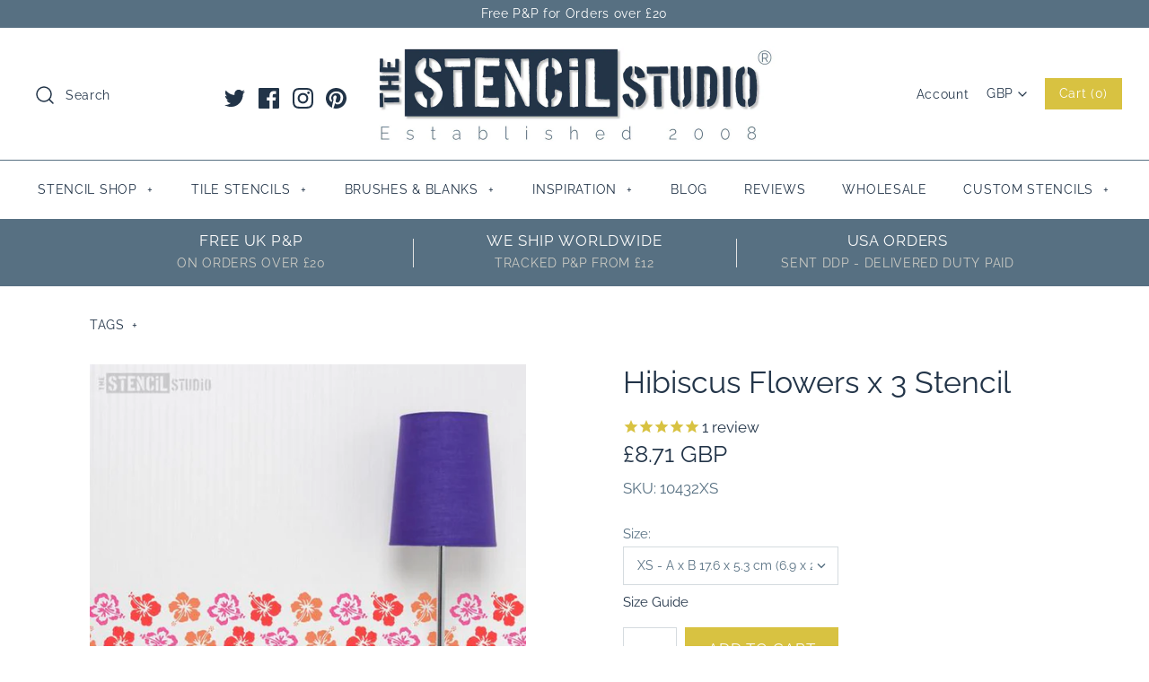

--- FILE ---
content_type: text/html; charset=utf-8
request_url: https://www.thestencilstudio.com/products/hibiscus-flowers-x-3-stencil
body_size: 49553
content:
<!DOCTYPE html>
<html class="no-js">
<head>
  <!-- Symmetry 4.3.8 -->
  <meta name="google-site-verification" content="NP62xls0eRsbcy6y_RDEL_BW4wcIfiQSjMHerPD5C10" />
  <meta charset="UTF-8">
  <meta http-equiv="X-UA-Compatible" content="IE=edge,chrome=1">
  <meta name="viewport" content="width=device-width,initial-scale=1.0" />
  <meta name="theme-color" content="#d8c241">

  
  <link rel="shortcut icon" href="//www.thestencilstudio.com/cdn/shop/files/favicon-32-x-32.png?v=1613521066" type="image/png" />
  

  <!-- TrustBox script --> <script type="text/javascript" src="//widget.trustpilot.com/bootstrap/v5/tp.widget.bootstrap.min.js" async></script> <!-- End TrustBox script -->
  
  <title>
    Hibiscus Border Stencil - Buy reusable wall stencils online at The Stencil Studio.
  </title>
  
  <meta name="description" content="Stencils - Hibiscus Border Stencil - wall stencil is perfect for home crafts and decorating projects. Tropical flower stencils. Flower stencils for painting." />
  
  <link rel="canonical" href="https://www.thestencilstudio.com/products/hibiscus-flowers-x-3-stencil" />

  
<meta property="og:site_name" content="The Stencil Studio">
<meta property="og:url" content="https://www.thestencilstudio.com/products/hibiscus-flowers-x-3-stencil">
<meta property="og:title" content="Hibiscus Flowers x 3 Stencil">
<meta property="og:type" content="product">
<meta property="og:description" content="Stencils - Hibiscus Border Stencil - wall stencil is perfect for home crafts and decorating projects. Tropical flower stencils. Flower stencils for painting."><meta property="og:price:amount" content="8.71">
  <meta property="og:price:currency" content="GBP"><meta property="og:image" content="http://www.thestencilstudio.com/cdn/shop/products/1krdtsx4c2f_1024x1024.jpg?v=1579257745"><meta property="og:image" content="http://www.thestencilstudio.com/cdn/shop/products/2izqzcohx44_1024x1024.jpg?v=1579257747">
<meta property="og:image:secure_url" content="https://www.thestencilstudio.com/cdn/shop/products/1krdtsx4c2f_1024x1024.jpg?v=1579257745"><meta property="og:image:secure_url" content="https://www.thestencilstudio.com/cdn/shop/products/2izqzcohx44_1024x1024.jpg?v=1579257747">

  



  <meta name="twitter:site" content="@stencil_studio">


  <meta name="twitter:card" content="summary">


  <meta name="twitter:title" content="Hibiscus Flowers x 3 Stencil">
  <meta name="twitter:description" content="
Three pretty Hibiscus flowers in a row, repeat for a border. 
Our stencils are...


Easy to use and reusable.
Made from thick durable plastic Mylar (190 microns).
Washable. Flexible.
Suitable for use">
  <meta name="twitter:image" content="https://www.thestencilstudio.com/cdn/shop/products/1krdtsx4c2f_600x600.jpg?v=1579257745">
  <meta name="twitter:image:width" content="600">
  <meta name="twitter:image:height" content="600">



  <link href="//www.thestencilstudio.com/cdn/shop/t/38/assets/styles.scss.css?v=61169853239340546551766492537" rel="stylesheet" type="text/css" media="all" />

  

  <script src="https://code.jquery.com/jquery-3.3.1.min.js" type="text/javascript"></script>
  <script src="//www.thestencilstudio.com/cdn/shopifycloud/storefront/assets/themes_support/api.jquery-7ab1a3a4.js" type="text/javascript"></script>
<script>
  Shopify.money_format = "\u003cspan class=money\u003e£{{amount}} GBP\u003c\/span\u003e";
  window.theme = window.theme || {};
  theme.jQuery = jQuery;
  theme.money_format = "\u003cspan class=money\u003e£{{amount}} GBP\u003c\/span\u003e";
  theme.money_container = 'span.theme-money';
  document.documentElement.className = document.documentElement.className.replace('no-js', '');
</script>

  <script>window.performance && window.performance.mark && window.performance.mark('shopify.content_for_header.start');</script><meta name="google-site-verification" content="NP62xls0eRsbcy6y_RDEL_BW4wcIfiQSjMHerPD5C10">
<meta id="shopify-digital-wallet" name="shopify-digital-wallet" content="/7643109/digital_wallets/dialog">
<meta name="shopify-checkout-api-token" content="b417088b5bc4bb781ffe1a98f20797e9">
<meta id="in-context-paypal-metadata" data-shop-id="7643109" data-venmo-supported="false" data-environment="production" data-locale="en_US" data-paypal-v4="true" data-currency="GBP">
<link rel="alternate" type="application/json+oembed" href="https://www.thestencilstudio.com/products/hibiscus-flowers-x-3-stencil.oembed">
<script async="async" src="/checkouts/internal/preloads.js?locale=en-GB"></script>
<link rel="preconnect" href="https://shop.app" crossorigin="anonymous">
<script async="async" src="https://shop.app/checkouts/internal/preloads.js?locale=en-GB&shop_id=7643109" crossorigin="anonymous"></script>
<script id="apple-pay-shop-capabilities" type="application/json">{"shopId":7643109,"countryCode":"GB","currencyCode":"GBP","merchantCapabilities":["supports3DS"],"merchantId":"gid:\/\/shopify\/Shop\/7643109","merchantName":"The Stencil Studio","requiredBillingContactFields":["postalAddress","email"],"requiredShippingContactFields":["postalAddress","email"],"shippingType":"shipping","supportedNetworks":["visa","maestro","masterCard","amex","discover","elo"],"total":{"type":"pending","label":"The Stencil Studio","amount":"1.00"},"shopifyPaymentsEnabled":true,"supportsSubscriptions":true}</script>
<script id="shopify-features" type="application/json">{"accessToken":"b417088b5bc4bb781ffe1a98f20797e9","betas":["rich-media-storefront-analytics"],"domain":"www.thestencilstudio.com","predictiveSearch":true,"shopId":7643109,"locale":"en"}</script>
<script>var Shopify = Shopify || {};
Shopify.shop = "the-stencil-studio.myshopify.com";
Shopify.locale = "en";
Shopify.currency = {"active":"GBP","rate":"1.0"};
Shopify.country = "GB";
Shopify.theme = {"name":"Copy of Symmetry 4.3.8 with new stamped code","id":45726138422,"schema_name":"Symmetry","schema_version":"4.3.8","theme_store_id":568,"role":"main"};
Shopify.theme.handle = "null";
Shopify.theme.style = {"id":null,"handle":null};
Shopify.cdnHost = "www.thestencilstudio.com/cdn";
Shopify.routes = Shopify.routes || {};
Shopify.routes.root = "/";</script>
<script type="module">!function(o){(o.Shopify=o.Shopify||{}).modules=!0}(window);</script>
<script>!function(o){function n(){var o=[];function n(){o.push(Array.prototype.slice.apply(arguments))}return n.q=o,n}var t=o.Shopify=o.Shopify||{};t.loadFeatures=n(),t.autoloadFeatures=n()}(window);</script>
<script>
  window.ShopifyPay = window.ShopifyPay || {};
  window.ShopifyPay.apiHost = "shop.app\/pay";
  window.ShopifyPay.redirectState = null;
</script>
<script id="shop-js-analytics" type="application/json">{"pageType":"product"}</script>
<script defer="defer" async type="module" src="//www.thestencilstudio.com/cdn/shopifycloud/shop-js/modules/v2/client.init-shop-cart-sync_BT-GjEfc.en.esm.js"></script>
<script defer="defer" async type="module" src="//www.thestencilstudio.com/cdn/shopifycloud/shop-js/modules/v2/chunk.common_D58fp_Oc.esm.js"></script>
<script defer="defer" async type="module" src="//www.thestencilstudio.com/cdn/shopifycloud/shop-js/modules/v2/chunk.modal_xMitdFEc.esm.js"></script>
<script type="module">
  await import("//www.thestencilstudio.com/cdn/shopifycloud/shop-js/modules/v2/client.init-shop-cart-sync_BT-GjEfc.en.esm.js");
await import("//www.thestencilstudio.com/cdn/shopifycloud/shop-js/modules/v2/chunk.common_D58fp_Oc.esm.js");
await import("//www.thestencilstudio.com/cdn/shopifycloud/shop-js/modules/v2/chunk.modal_xMitdFEc.esm.js");

  window.Shopify.SignInWithShop?.initShopCartSync?.({"fedCMEnabled":true,"windoidEnabled":true});

</script>
<script>
  window.Shopify = window.Shopify || {};
  if (!window.Shopify.featureAssets) window.Shopify.featureAssets = {};
  window.Shopify.featureAssets['shop-js'] = {"shop-cart-sync":["modules/v2/client.shop-cart-sync_DZOKe7Ll.en.esm.js","modules/v2/chunk.common_D58fp_Oc.esm.js","modules/v2/chunk.modal_xMitdFEc.esm.js"],"init-fed-cm":["modules/v2/client.init-fed-cm_B6oLuCjv.en.esm.js","modules/v2/chunk.common_D58fp_Oc.esm.js","modules/v2/chunk.modal_xMitdFEc.esm.js"],"shop-cash-offers":["modules/v2/client.shop-cash-offers_D2sdYoxE.en.esm.js","modules/v2/chunk.common_D58fp_Oc.esm.js","modules/v2/chunk.modal_xMitdFEc.esm.js"],"shop-login-button":["modules/v2/client.shop-login-button_QeVjl5Y3.en.esm.js","modules/v2/chunk.common_D58fp_Oc.esm.js","modules/v2/chunk.modal_xMitdFEc.esm.js"],"pay-button":["modules/v2/client.pay-button_DXTOsIq6.en.esm.js","modules/v2/chunk.common_D58fp_Oc.esm.js","modules/v2/chunk.modal_xMitdFEc.esm.js"],"shop-button":["modules/v2/client.shop-button_DQZHx9pm.en.esm.js","modules/v2/chunk.common_D58fp_Oc.esm.js","modules/v2/chunk.modal_xMitdFEc.esm.js"],"avatar":["modules/v2/client.avatar_BTnouDA3.en.esm.js"],"init-windoid":["modules/v2/client.init-windoid_CR1B-cfM.en.esm.js","modules/v2/chunk.common_D58fp_Oc.esm.js","modules/v2/chunk.modal_xMitdFEc.esm.js"],"init-shop-for-new-customer-accounts":["modules/v2/client.init-shop-for-new-customer-accounts_C_vY_xzh.en.esm.js","modules/v2/client.shop-login-button_QeVjl5Y3.en.esm.js","modules/v2/chunk.common_D58fp_Oc.esm.js","modules/v2/chunk.modal_xMitdFEc.esm.js"],"init-shop-email-lookup-coordinator":["modules/v2/client.init-shop-email-lookup-coordinator_BI7n9ZSv.en.esm.js","modules/v2/chunk.common_D58fp_Oc.esm.js","modules/v2/chunk.modal_xMitdFEc.esm.js"],"init-shop-cart-sync":["modules/v2/client.init-shop-cart-sync_BT-GjEfc.en.esm.js","modules/v2/chunk.common_D58fp_Oc.esm.js","modules/v2/chunk.modal_xMitdFEc.esm.js"],"shop-toast-manager":["modules/v2/client.shop-toast-manager_DiYdP3xc.en.esm.js","modules/v2/chunk.common_D58fp_Oc.esm.js","modules/v2/chunk.modal_xMitdFEc.esm.js"],"init-customer-accounts":["modules/v2/client.init-customer-accounts_D9ZNqS-Q.en.esm.js","modules/v2/client.shop-login-button_QeVjl5Y3.en.esm.js","modules/v2/chunk.common_D58fp_Oc.esm.js","modules/v2/chunk.modal_xMitdFEc.esm.js"],"init-customer-accounts-sign-up":["modules/v2/client.init-customer-accounts-sign-up_iGw4briv.en.esm.js","modules/v2/client.shop-login-button_QeVjl5Y3.en.esm.js","modules/v2/chunk.common_D58fp_Oc.esm.js","modules/v2/chunk.modal_xMitdFEc.esm.js"],"shop-follow-button":["modules/v2/client.shop-follow-button_CqMgW2wH.en.esm.js","modules/v2/chunk.common_D58fp_Oc.esm.js","modules/v2/chunk.modal_xMitdFEc.esm.js"],"checkout-modal":["modules/v2/client.checkout-modal_xHeaAweL.en.esm.js","modules/v2/chunk.common_D58fp_Oc.esm.js","modules/v2/chunk.modal_xMitdFEc.esm.js"],"shop-login":["modules/v2/client.shop-login_D91U-Q7h.en.esm.js","modules/v2/chunk.common_D58fp_Oc.esm.js","modules/v2/chunk.modal_xMitdFEc.esm.js"],"lead-capture":["modules/v2/client.lead-capture_BJmE1dJe.en.esm.js","modules/v2/chunk.common_D58fp_Oc.esm.js","modules/v2/chunk.modal_xMitdFEc.esm.js"],"payment-terms":["modules/v2/client.payment-terms_Ci9AEqFq.en.esm.js","modules/v2/chunk.common_D58fp_Oc.esm.js","modules/v2/chunk.modal_xMitdFEc.esm.js"]};
</script>
<script>(function() {
  var isLoaded = false;
  function asyncLoad() {
    if (isLoaded) return;
    isLoaded = true;
    var urls = ["https:\/\/cdn-stamped-io.azureedge.net\/files\/shopify.v2.min.js?shop=the-stencil-studio.myshopify.com","https:\/\/cdn1.stamped.io\/files\/widget.min.js?shop=the-stencil-studio.myshopify.com","https:\/\/easygdpr.b-cdn.net\/v\/1553540745\/gdpr.min.js?shop=the-stencil-studio.myshopify.com","https:\/\/instafeed.nfcube.com\/cdn\/6b3df0fdd4a81fa3646d3f06c24f53d1.js?shop=the-stencil-studio.myshopify.com","https:\/\/cdncozyantitheft.addons.business\/js\/script_tags\/the-stencil-studio\/wgt7MpU79rRd4SV52lrayhZMkWQL0IWq.js?shop=the-stencil-studio.myshopify.com"];
    for (var i = 0; i < urls.length; i++) {
      var s = document.createElement('script');
      s.type = 'text/javascript';
      s.async = true;
      s.src = urls[i];
      var x = document.getElementsByTagName('script')[0];
      x.parentNode.insertBefore(s, x);
    }
  };
  if(window.attachEvent) {
    window.attachEvent('onload', asyncLoad);
  } else {
    window.addEventListener('load', asyncLoad, false);
  }
})();</script>
<script id="__st">var __st={"a":7643109,"offset":0,"reqid":"74304793-2804-4509-ad6b-3f8dffcf9064-1769406793","pageurl":"www.thestencilstudio.com\/products\/hibiscus-flowers-x-3-stencil","u":"54d8c9b40a4f","p":"product","rtyp":"product","rid":5267921287};</script>
<script>window.ShopifyPaypalV4VisibilityTracking = true;</script>
<script id="captcha-bootstrap">!function(){'use strict';const t='contact',e='account',n='new_comment',o=[[t,t],['blogs',n],['comments',n],[t,'customer']],c=[[e,'customer_login'],[e,'guest_login'],[e,'recover_customer_password'],[e,'create_customer']],r=t=>t.map((([t,e])=>`form[action*='/${t}']:not([data-nocaptcha='true']) input[name='form_type'][value='${e}']`)).join(','),a=t=>()=>t?[...document.querySelectorAll(t)].map((t=>t.form)):[];function s(){const t=[...o],e=r(t);return a(e)}const i='password',u='form_key',d=['recaptcha-v3-token','g-recaptcha-response','h-captcha-response',i],f=()=>{try{return window.sessionStorage}catch{return}},m='__shopify_v',_=t=>t.elements[u];function p(t,e,n=!1){try{const o=window.sessionStorage,c=JSON.parse(o.getItem(e)),{data:r}=function(t){const{data:e,action:n}=t;return t[m]||n?{data:e,action:n}:{data:t,action:n}}(c);for(const[e,n]of Object.entries(r))t.elements[e]&&(t.elements[e].value=n);n&&o.removeItem(e)}catch(o){console.error('form repopulation failed',{error:o})}}const l='form_type',E='cptcha';function T(t){t.dataset[E]=!0}const w=window,h=w.document,L='Shopify',v='ce_forms',y='captcha';let A=!1;((t,e)=>{const n=(g='f06e6c50-85a8-45c8-87d0-21a2b65856fe',I='https://cdn.shopify.com/shopifycloud/storefront-forms-hcaptcha/ce_storefront_forms_captcha_hcaptcha.v1.5.2.iife.js',D={infoText:'Protected by hCaptcha',privacyText:'Privacy',termsText:'Terms'},(t,e,n)=>{const o=w[L][v],c=o.bindForm;if(c)return c(t,g,e,D).then(n);var r;o.q.push([[t,g,e,D],n]),r=I,A||(h.body.append(Object.assign(h.createElement('script'),{id:'captcha-provider',async:!0,src:r})),A=!0)});var g,I,D;w[L]=w[L]||{},w[L][v]=w[L][v]||{},w[L][v].q=[],w[L][y]=w[L][y]||{},w[L][y].protect=function(t,e){n(t,void 0,e),T(t)},Object.freeze(w[L][y]),function(t,e,n,w,h,L){const[v,y,A,g]=function(t,e,n){const i=e?o:[],u=t?c:[],d=[...i,...u],f=r(d),m=r(i),_=r(d.filter((([t,e])=>n.includes(e))));return[a(f),a(m),a(_),s()]}(w,h,L),I=t=>{const e=t.target;return e instanceof HTMLFormElement?e:e&&e.form},D=t=>v().includes(t);t.addEventListener('submit',(t=>{const e=I(t);if(!e)return;const n=D(e)&&!e.dataset.hcaptchaBound&&!e.dataset.recaptchaBound,o=_(e),c=g().includes(e)&&(!o||!o.value);(n||c)&&t.preventDefault(),c&&!n&&(function(t){try{if(!f())return;!function(t){const e=f();if(!e)return;const n=_(t);if(!n)return;const o=n.value;o&&e.removeItem(o)}(t);const e=Array.from(Array(32),(()=>Math.random().toString(36)[2])).join('');!function(t,e){_(t)||t.append(Object.assign(document.createElement('input'),{type:'hidden',name:u})),t.elements[u].value=e}(t,e),function(t,e){const n=f();if(!n)return;const o=[...t.querySelectorAll(`input[type='${i}']`)].map((({name:t})=>t)),c=[...d,...o],r={};for(const[a,s]of new FormData(t).entries())c.includes(a)||(r[a]=s);n.setItem(e,JSON.stringify({[m]:1,action:t.action,data:r}))}(t,e)}catch(e){console.error('failed to persist form',e)}}(e),e.submit())}));const S=(t,e)=>{t&&!t.dataset[E]&&(n(t,e.some((e=>e===t))),T(t))};for(const o of['focusin','change'])t.addEventListener(o,(t=>{const e=I(t);D(e)&&S(e,y())}));const B=e.get('form_key'),M=e.get(l),P=B&&M;t.addEventListener('DOMContentLoaded',(()=>{const t=y();if(P)for(const e of t)e.elements[l].value===M&&p(e,B);[...new Set([...A(),...v().filter((t=>'true'===t.dataset.shopifyCaptcha))])].forEach((e=>S(e,t)))}))}(h,new URLSearchParams(w.location.search),n,t,e,['guest_login'])})(!0,!0)}();</script>
<script integrity="sha256-4kQ18oKyAcykRKYeNunJcIwy7WH5gtpwJnB7kiuLZ1E=" data-source-attribution="shopify.loadfeatures" defer="defer" src="//www.thestencilstudio.com/cdn/shopifycloud/storefront/assets/storefront/load_feature-a0a9edcb.js" crossorigin="anonymous"></script>
<script crossorigin="anonymous" defer="defer" src="//www.thestencilstudio.com/cdn/shopifycloud/storefront/assets/shopify_pay/storefront-65b4c6d7.js?v=20250812"></script>
<script data-source-attribution="shopify.dynamic_checkout.dynamic.init">var Shopify=Shopify||{};Shopify.PaymentButton=Shopify.PaymentButton||{isStorefrontPortableWallets:!0,init:function(){window.Shopify.PaymentButton.init=function(){};var t=document.createElement("script");t.src="https://www.thestencilstudio.com/cdn/shopifycloud/portable-wallets/latest/portable-wallets.en.js",t.type="module",document.head.appendChild(t)}};
</script>
<script data-source-attribution="shopify.dynamic_checkout.buyer_consent">
  function portableWalletsHideBuyerConsent(e){var t=document.getElementById("shopify-buyer-consent"),n=document.getElementById("shopify-subscription-policy-button");t&&n&&(t.classList.add("hidden"),t.setAttribute("aria-hidden","true"),n.removeEventListener("click",e))}function portableWalletsShowBuyerConsent(e){var t=document.getElementById("shopify-buyer-consent"),n=document.getElementById("shopify-subscription-policy-button");t&&n&&(t.classList.remove("hidden"),t.removeAttribute("aria-hidden"),n.addEventListener("click",e))}window.Shopify?.PaymentButton&&(window.Shopify.PaymentButton.hideBuyerConsent=portableWalletsHideBuyerConsent,window.Shopify.PaymentButton.showBuyerConsent=portableWalletsShowBuyerConsent);
</script>
<script data-source-attribution="shopify.dynamic_checkout.cart.bootstrap">document.addEventListener("DOMContentLoaded",(function(){function t(){return document.querySelector("shopify-accelerated-checkout-cart, shopify-accelerated-checkout")}if(t())Shopify.PaymentButton.init();else{new MutationObserver((function(e,n){t()&&(Shopify.PaymentButton.init(),n.disconnect())})).observe(document.body,{childList:!0,subtree:!0})}}));
</script>
<link id="shopify-accelerated-checkout-styles" rel="stylesheet" media="screen" href="https://www.thestencilstudio.com/cdn/shopifycloud/portable-wallets/latest/accelerated-checkout-backwards-compat.css" crossorigin="anonymous">
<style id="shopify-accelerated-checkout-cart">
        #shopify-buyer-consent {
  margin-top: 1em;
  display: inline-block;
  width: 100%;
}

#shopify-buyer-consent.hidden {
  display: none;
}

#shopify-subscription-policy-button {
  background: none;
  border: none;
  padding: 0;
  text-decoration: underline;
  font-size: inherit;
  cursor: pointer;
}

#shopify-subscription-policy-button::before {
  box-shadow: none;
}

      </style>

<script>window.performance && window.performance.mark && window.performance.mark('shopify.content_for_header.end');</script>
<script src='https://productoption.hulkapps.com/hulkcode.js' defer='defer'></script>
  

  

  

  
    <script type="text/javascript">
      try {
        window.EasyGdprSettings = "{\"cookie_banner\":true,\"cookie_banner_cookiename\":\"\",\"cookie_banner_settings\":{\"pp_url\":\"\/pages\/data-protection-cookies-policy\",\"button_text_color\":{\"hexcode\":\"#223448\",\"opacity\":1},\"banner_text_color\":{\"hexcode\":\"#223448\",\"rgba\":{\"g\":183,\"a\":1,\"r\":100,\"b\":194},\"opacity\":1},\"banner_color\":{\"hexcode\":\"#adbeca\",\"opacity\":1,\"rgba\":{\"a\":1,\"g\":246,\"b\":250,\"r\":217}},\"size\":\"small\",\"show_cookie_icon\":false,\"restrict_eu\":true,\"button_color\":{\"opacity\":1,\"rgba\":{\"g\":183,\"b\":194,\"r\":100,\"a\":1},\"hexcode\":\"#d8c241\"},\"langmodes\":{\"policy_link_text\":\"#custom\",\"dismiss_button_text\":\"#custom\",\"message\":\"#custom\"}},\"current_theme\":\"other\",\"custom_button_position\":\"\",\"eg_display\":[\"login\",\"account\"],\"enabled\":true,\"texts\":{}}";
      } catch (error) {}
    </script>
  



<!-- BEGIN app block: shopify://apps/press-loft-affiliate-network/blocks/app-affileate-embeded-block/cec1d770-ae0e-49c2-8267-331fecca634e --><script>
  let customerId = ""
  let customerPlToken = ""
  let shop = "the-stencil-studio.myshopify.com"
  if(customerPlToken == "N/A"){
    customerPlToken = null
  }
</script>

<!-- END app block --><script src="https://cdn.shopify.com/extensions/c912c5b5-12f9-46a8-8035-e89202715522/press-loft-affiliate-network-22/assets/app-affiliate-min.js" type="text/javascript" defer="defer"></script>
<link href="https://monorail-edge.shopifysvc.com" rel="dns-prefetch">
<script>(function(){if ("sendBeacon" in navigator && "performance" in window) {try {var session_token_from_headers = performance.getEntriesByType('navigation')[0].serverTiming.find(x => x.name == '_s').description;} catch {var session_token_from_headers = undefined;}var session_cookie_matches = document.cookie.match(/_shopify_s=([^;]*)/);var session_token_from_cookie = session_cookie_matches && session_cookie_matches.length === 2 ? session_cookie_matches[1] : "";var session_token = session_token_from_headers || session_token_from_cookie || "";function handle_abandonment_event(e) {var entries = performance.getEntries().filter(function(entry) {return /monorail-edge.shopifysvc.com/.test(entry.name);});if (!window.abandonment_tracked && entries.length === 0) {window.abandonment_tracked = true;var currentMs = Date.now();var navigation_start = performance.timing.navigationStart;var payload = {shop_id: 7643109,url: window.location.href,navigation_start,duration: currentMs - navigation_start,session_token,page_type: "product"};window.navigator.sendBeacon("https://monorail-edge.shopifysvc.com/v1/produce", JSON.stringify({schema_id: "online_store_buyer_site_abandonment/1.1",payload: payload,metadata: {event_created_at_ms: currentMs,event_sent_at_ms: currentMs}}));}}window.addEventListener('pagehide', handle_abandonment_event);}}());</script>
<script id="web-pixels-manager-setup">(function e(e,d,r,n,o){if(void 0===o&&(o={}),!Boolean(null===(a=null===(i=window.Shopify)||void 0===i?void 0:i.analytics)||void 0===a?void 0:a.replayQueue)){var i,a;window.Shopify=window.Shopify||{};var t=window.Shopify;t.analytics=t.analytics||{};var s=t.analytics;s.replayQueue=[],s.publish=function(e,d,r){return s.replayQueue.push([e,d,r]),!0};try{self.performance.mark("wpm:start")}catch(e){}var l=function(){var e={modern:/Edge?\/(1{2}[4-9]|1[2-9]\d|[2-9]\d{2}|\d{4,})\.\d+(\.\d+|)|Firefox\/(1{2}[4-9]|1[2-9]\d|[2-9]\d{2}|\d{4,})\.\d+(\.\d+|)|Chrom(ium|e)\/(9{2}|\d{3,})\.\d+(\.\d+|)|(Maci|X1{2}).+ Version\/(15\.\d+|(1[6-9]|[2-9]\d|\d{3,})\.\d+)([,.]\d+|)( \(\w+\)|)( Mobile\/\w+|) Safari\/|Chrome.+OPR\/(9{2}|\d{3,})\.\d+\.\d+|(CPU[ +]OS|iPhone[ +]OS|CPU[ +]iPhone|CPU IPhone OS|CPU iPad OS)[ +]+(15[._]\d+|(1[6-9]|[2-9]\d|\d{3,})[._]\d+)([._]\d+|)|Android:?[ /-](13[3-9]|1[4-9]\d|[2-9]\d{2}|\d{4,})(\.\d+|)(\.\d+|)|Android.+Firefox\/(13[5-9]|1[4-9]\d|[2-9]\d{2}|\d{4,})\.\d+(\.\d+|)|Android.+Chrom(ium|e)\/(13[3-9]|1[4-9]\d|[2-9]\d{2}|\d{4,})\.\d+(\.\d+|)|SamsungBrowser\/([2-9]\d|\d{3,})\.\d+/,legacy:/Edge?\/(1[6-9]|[2-9]\d|\d{3,})\.\d+(\.\d+|)|Firefox\/(5[4-9]|[6-9]\d|\d{3,})\.\d+(\.\d+|)|Chrom(ium|e)\/(5[1-9]|[6-9]\d|\d{3,})\.\d+(\.\d+|)([\d.]+$|.*Safari\/(?![\d.]+ Edge\/[\d.]+$))|(Maci|X1{2}).+ Version\/(10\.\d+|(1[1-9]|[2-9]\d|\d{3,})\.\d+)([,.]\d+|)( \(\w+\)|)( Mobile\/\w+|) Safari\/|Chrome.+OPR\/(3[89]|[4-9]\d|\d{3,})\.\d+\.\d+|(CPU[ +]OS|iPhone[ +]OS|CPU[ +]iPhone|CPU IPhone OS|CPU iPad OS)[ +]+(10[._]\d+|(1[1-9]|[2-9]\d|\d{3,})[._]\d+)([._]\d+|)|Android:?[ /-](13[3-9]|1[4-9]\d|[2-9]\d{2}|\d{4,})(\.\d+|)(\.\d+|)|Mobile Safari.+OPR\/([89]\d|\d{3,})\.\d+\.\d+|Android.+Firefox\/(13[5-9]|1[4-9]\d|[2-9]\d{2}|\d{4,})\.\d+(\.\d+|)|Android.+Chrom(ium|e)\/(13[3-9]|1[4-9]\d|[2-9]\d{2}|\d{4,})\.\d+(\.\d+|)|Android.+(UC? ?Browser|UCWEB|U3)[ /]?(15\.([5-9]|\d{2,})|(1[6-9]|[2-9]\d|\d{3,})\.\d+)\.\d+|SamsungBrowser\/(5\.\d+|([6-9]|\d{2,})\.\d+)|Android.+MQ{2}Browser\/(14(\.(9|\d{2,})|)|(1[5-9]|[2-9]\d|\d{3,})(\.\d+|))(\.\d+|)|K[Aa][Ii]OS\/(3\.\d+|([4-9]|\d{2,})\.\d+)(\.\d+|)/},d=e.modern,r=e.legacy,n=navigator.userAgent;return n.match(d)?"modern":n.match(r)?"legacy":"unknown"}(),u="modern"===l?"modern":"legacy",c=(null!=n?n:{modern:"",legacy:""})[u],f=function(e){return[e.baseUrl,"/wpm","/b",e.hashVersion,"modern"===e.buildTarget?"m":"l",".js"].join("")}({baseUrl:d,hashVersion:r,buildTarget:u}),m=function(e){var d=e.version,r=e.bundleTarget,n=e.surface,o=e.pageUrl,i=e.monorailEndpoint;return{emit:function(e){var a=e.status,t=e.errorMsg,s=(new Date).getTime(),l=JSON.stringify({metadata:{event_sent_at_ms:s},events:[{schema_id:"web_pixels_manager_load/3.1",payload:{version:d,bundle_target:r,page_url:o,status:a,surface:n,error_msg:t},metadata:{event_created_at_ms:s}}]});if(!i)return console&&console.warn&&console.warn("[Web Pixels Manager] No Monorail endpoint provided, skipping logging."),!1;try{return self.navigator.sendBeacon.bind(self.navigator)(i,l)}catch(e){}var u=new XMLHttpRequest;try{return u.open("POST",i,!0),u.setRequestHeader("Content-Type","text/plain"),u.send(l),!0}catch(e){return console&&console.warn&&console.warn("[Web Pixels Manager] Got an unhandled error while logging to Monorail."),!1}}}}({version:r,bundleTarget:l,surface:e.surface,pageUrl:self.location.href,monorailEndpoint:e.monorailEndpoint});try{o.browserTarget=l,function(e){var d=e.src,r=e.async,n=void 0===r||r,o=e.onload,i=e.onerror,a=e.sri,t=e.scriptDataAttributes,s=void 0===t?{}:t,l=document.createElement("script"),u=document.querySelector("head"),c=document.querySelector("body");if(l.async=n,l.src=d,a&&(l.integrity=a,l.crossOrigin="anonymous"),s)for(var f in s)if(Object.prototype.hasOwnProperty.call(s,f))try{l.dataset[f]=s[f]}catch(e){}if(o&&l.addEventListener("load",o),i&&l.addEventListener("error",i),u)u.appendChild(l);else{if(!c)throw new Error("Did not find a head or body element to append the script");c.appendChild(l)}}({src:f,async:!0,onload:function(){if(!function(){var e,d;return Boolean(null===(d=null===(e=window.Shopify)||void 0===e?void 0:e.analytics)||void 0===d?void 0:d.initialized)}()){var d=window.webPixelsManager.init(e)||void 0;if(d){var r=window.Shopify.analytics;r.replayQueue.forEach((function(e){var r=e[0],n=e[1],o=e[2];d.publishCustomEvent(r,n,o)})),r.replayQueue=[],r.publish=d.publishCustomEvent,r.visitor=d.visitor,r.initialized=!0}}},onerror:function(){return m.emit({status:"failed",errorMsg:"".concat(f," has failed to load")})},sri:function(e){var d=/^sha384-[A-Za-z0-9+/=]+$/;return"string"==typeof e&&d.test(e)}(c)?c:"",scriptDataAttributes:o}),m.emit({status:"loading"})}catch(e){m.emit({status:"failed",errorMsg:(null==e?void 0:e.message)||"Unknown error"})}}})({shopId: 7643109,storefrontBaseUrl: "https://www.thestencilstudio.com",extensionsBaseUrl: "https://extensions.shopifycdn.com/cdn/shopifycloud/web-pixels-manager",monorailEndpoint: "https://monorail-edge.shopifysvc.com/unstable/produce_batch",surface: "storefront-renderer",enabledBetaFlags: ["2dca8a86"],webPixelsConfigList: [{"id":"961380737","configuration":"{\"config\":\"{\\\"pixel_id\\\":\\\"GT-K8FLH2B\\\",\\\"target_country\\\":\\\"GB\\\",\\\"gtag_events\\\":[{\\\"type\\\":\\\"purchase\\\",\\\"action_label\\\":\\\"MC-ZZCBH0JDWW\\\"},{\\\"type\\\":\\\"page_view\\\",\\\"action_label\\\":\\\"MC-ZZCBH0JDWW\\\"},{\\\"type\\\":\\\"view_item\\\",\\\"action_label\\\":\\\"MC-ZZCBH0JDWW\\\"}],\\\"enable_monitoring_mode\\\":false}\"}","eventPayloadVersion":"v1","runtimeContext":"OPEN","scriptVersion":"b2a88bafab3e21179ed38636efcd8a93","type":"APP","apiClientId":1780363,"privacyPurposes":[],"dataSharingAdjustments":{"protectedCustomerApprovalScopes":["read_customer_address","read_customer_email","read_customer_name","read_customer_personal_data","read_customer_phone"]}},{"id":"311361832","configuration":"{\"pixel_id\":\"837300193501545\",\"pixel_type\":\"facebook_pixel\",\"metaapp_system_user_token\":\"-\"}","eventPayloadVersion":"v1","runtimeContext":"OPEN","scriptVersion":"ca16bc87fe92b6042fbaa3acc2fbdaa6","type":"APP","apiClientId":2329312,"privacyPurposes":["ANALYTICS","MARKETING","SALE_OF_DATA"],"dataSharingAdjustments":{"protectedCustomerApprovalScopes":["read_customer_address","read_customer_email","read_customer_name","read_customer_personal_data","read_customer_phone"]}},{"id":"168952104","configuration":"{\"tagID\":\"2613263767707\"}","eventPayloadVersion":"v1","runtimeContext":"STRICT","scriptVersion":"18031546ee651571ed29edbe71a3550b","type":"APP","apiClientId":3009811,"privacyPurposes":["ANALYTICS","MARKETING","SALE_OF_DATA"],"dataSharingAdjustments":{"protectedCustomerApprovalScopes":["read_customer_address","read_customer_email","read_customer_name","read_customer_personal_data","read_customer_phone"]}},{"id":"181436801","eventPayloadVersion":"v1","runtimeContext":"LAX","scriptVersion":"1","type":"CUSTOM","privacyPurposes":["ANALYTICS"],"name":"Google Analytics tag (migrated)"},{"id":"205750657","eventPayloadVersion":"1","runtimeContext":"LAX","scriptVersion":"1","type":"CUSTOM","privacyPurposes":[],"name":" PaidOnResults Conversion Tag"},{"id":"shopify-app-pixel","configuration":"{}","eventPayloadVersion":"v1","runtimeContext":"STRICT","scriptVersion":"0450","apiClientId":"shopify-pixel","type":"APP","privacyPurposes":["ANALYTICS","MARKETING"]},{"id":"shopify-custom-pixel","eventPayloadVersion":"v1","runtimeContext":"LAX","scriptVersion":"0450","apiClientId":"shopify-pixel","type":"CUSTOM","privacyPurposes":["ANALYTICS","MARKETING"]}],isMerchantRequest: false,initData: {"shop":{"name":"The Stencil Studio","paymentSettings":{"currencyCode":"GBP"},"myshopifyDomain":"the-stencil-studio.myshopify.com","countryCode":"GB","storefrontUrl":"https:\/\/www.thestencilstudio.com"},"customer":null,"cart":null,"checkout":null,"productVariants":[{"price":{"amount":8.71,"currencyCode":"GBP"},"product":{"title":"Hibiscus Flowers x 3 Stencil","vendor":"The Stencil Studio","id":"5267921287","untranslatedTitle":"Hibiscus Flowers x 3 Stencil","url":"\/products\/hibiscus-flowers-x-3-stencil","type":"Stencil"},"id":"16285055239","image":{"src":"\/\/www.thestencilstudio.com\/cdn\/shop\/products\/1krdtsx4c2f.jpg?v=1579257745"},"sku":"10432XS","title":"XS - A x B  17.6 x 5.3 cm (6.9 x 2.1 inches)","untranslatedTitle":"XS - A x B  17.6 x 5.3 cm (6.9 x 2.1 inches)"},{"price":{"amount":10.16,"currencyCode":"GBP"},"product":{"title":"Hibiscus Flowers x 3 Stencil","vendor":"The Stencil Studio","id":"5267921287","untranslatedTitle":"Hibiscus Flowers x 3 Stencil","url":"\/products\/hibiscus-flowers-x-3-stencil","type":"Stencil"},"id":"16285055047","image":{"src":"\/\/www.thestencilstudio.com\/cdn\/shop\/products\/1krdtsx4c2f.jpg?v=1579257745"},"sku":"10432S","title":"S - A x B  25.5 x 7.7 cm (10 x 3 inches)","untranslatedTitle":"S - A x B  25.5 x 7.7 cm (10 x 3 inches)"},{"price":{"amount":17.42,"currencyCode":"GBP"},"product":{"title":"Hibiscus Flowers x 3 Stencil","vendor":"The Stencil Studio","id":"5267921287","untranslatedTitle":"Hibiscus Flowers x 3 Stencil","url":"\/products\/hibiscus-flowers-x-3-stencil","type":"Stencil"},"id":"16285055367","image":{"src":"\/\/www.thestencilstudio.com\/cdn\/shop\/products\/1krdtsx4c2f.jpg?v=1579257745"},"sku":"10432M","title":"M - A x B  35.6 x 10.8 cm (14 x 4.2 inches)","untranslatedTitle":"M - A x B  35.6 x 10.8 cm (14 x 4.2 inches)"}],"purchasingCompany":null},},"https://www.thestencilstudio.com/cdn","fcfee988w5aeb613cpc8e4bc33m6693e112",{"modern":"","legacy":""},{"shopId":"7643109","storefrontBaseUrl":"https:\/\/www.thestencilstudio.com","extensionBaseUrl":"https:\/\/extensions.shopifycdn.com\/cdn\/shopifycloud\/web-pixels-manager","surface":"storefront-renderer","enabledBetaFlags":"[\"2dca8a86\"]","isMerchantRequest":"false","hashVersion":"fcfee988w5aeb613cpc8e4bc33m6693e112","publish":"custom","events":"[[\"page_viewed\",{}],[\"product_viewed\",{\"productVariant\":{\"price\":{\"amount\":8.71,\"currencyCode\":\"GBP\"},\"product\":{\"title\":\"Hibiscus Flowers x 3 Stencil\",\"vendor\":\"The Stencil Studio\",\"id\":\"5267921287\",\"untranslatedTitle\":\"Hibiscus Flowers x 3 Stencil\",\"url\":\"\/products\/hibiscus-flowers-x-3-stencil\",\"type\":\"Stencil\"},\"id\":\"16285055239\",\"image\":{\"src\":\"\/\/www.thestencilstudio.com\/cdn\/shop\/products\/1krdtsx4c2f.jpg?v=1579257745\"},\"sku\":\"10432XS\",\"title\":\"XS - A x B  17.6 x 5.3 cm (6.9 x 2.1 inches)\",\"untranslatedTitle\":\"XS - A x B  17.6 x 5.3 cm (6.9 x 2.1 inches)\"}}]]"});</script><script>
  window.ShopifyAnalytics = window.ShopifyAnalytics || {};
  window.ShopifyAnalytics.meta = window.ShopifyAnalytics.meta || {};
  window.ShopifyAnalytics.meta.currency = 'GBP';
  var meta = {"product":{"id":5267921287,"gid":"gid:\/\/shopify\/Product\/5267921287","vendor":"The Stencil Studio","type":"Stencil","handle":"hibiscus-flowers-x-3-stencil","variants":[{"id":16285055239,"price":871,"name":"Hibiscus Flowers x 3 Stencil - XS - A x B  17.6 x 5.3 cm (6.9 x 2.1 inches)","public_title":"XS - A x B  17.6 x 5.3 cm (6.9 x 2.1 inches)","sku":"10432XS"},{"id":16285055047,"price":1016,"name":"Hibiscus Flowers x 3 Stencil - S - A x B  25.5 x 7.7 cm (10 x 3 inches)","public_title":"S - A x B  25.5 x 7.7 cm (10 x 3 inches)","sku":"10432S"},{"id":16285055367,"price":1742,"name":"Hibiscus Flowers x 3 Stencil - M - A x B  35.6 x 10.8 cm (14 x 4.2 inches)","public_title":"M - A x B  35.6 x 10.8 cm (14 x 4.2 inches)","sku":"10432M"}],"remote":false},"page":{"pageType":"product","resourceType":"product","resourceId":5267921287,"requestId":"74304793-2804-4509-ad6b-3f8dffcf9064-1769406793"}};
  for (var attr in meta) {
    window.ShopifyAnalytics.meta[attr] = meta[attr];
  }
</script>
<script class="analytics">
  (function () {
    var customDocumentWrite = function(content) {
      var jquery = null;

      if (window.jQuery) {
        jquery = window.jQuery;
      } else if (window.Checkout && window.Checkout.$) {
        jquery = window.Checkout.$;
      }

      if (jquery) {
        jquery('body').append(content);
      }
    };

    var hasLoggedConversion = function(token) {
      if (token) {
        return document.cookie.indexOf('loggedConversion=' + token) !== -1;
      }
      return false;
    }

    var setCookieIfConversion = function(token) {
      if (token) {
        var twoMonthsFromNow = new Date(Date.now());
        twoMonthsFromNow.setMonth(twoMonthsFromNow.getMonth() + 2);

        document.cookie = 'loggedConversion=' + token + '; expires=' + twoMonthsFromNow;
      }
    }

    var trekkie = window.ShopifyAnalytics.lib = window.trekkie = window.trekkie || [];
    if (trekkie.integrations) {
      return;
    }
    trekkie.methods = [
      'identify',
      'page',
      'ready',
      'track',
      'trackForm',
      'trackLink'
    ];
    trekkie.factory = function(method) {
      return function() {
        var args = Array.prototype.slice.call(arguments);
        args.unshift(method);
        trekkie.push(args);
        return trekkie;
      };
    };
    for (var i = 0; i < trekkie.methods.length; i++) {
      var key = trekkie.methods[i];
      trekkie[key] = trekkie.factory(key);
    }
    trekkie.load = function(config) {
      trekkie.config = config || {};
      trekkie.config.initialDocumentCookie = document.cookie;
      var first = document.getElementsByTagName('script')[0];
      var script = document.createElement('script');
      script.type = 'text/javascript';
      script.onerror = function(e) {
        var scriptFallback = document.createElement('script');
        scriptFallback.type = 'text/javascript';
        scriptFallback.onerror = function(error) {
                var Monorail = {
      produce: function produce(monorailDomain, schemaId, payload) {
        var currentMs = new Date().getTime();
        var event = {
          schema_id: schemaId,
          payload: payload,
          metadata: {
            event_created_at_ms: currentMs,
            event_sent_at_ms: currentMs
          }
        };
        return Monorail.sendRequest("https://" + monorailDomain + "/v1/produce", JSON.stringify(event));
      },
      sendRequest: function sendRequest(endpointUrl, payload) {
        // Try the sendBeacon API
        if (window && window.navigator && typeof window.navigator.sendBeacon === 'function' && typeof window.Blob === 'function' && !Monorail.isIos12()) {
          var blobData = new window.Blob([payload], {
            type: 'text/plain'
          });

          if (window.navigator.sendBeacon(endpointUrl, blobData)) {
            return true;
          } // sendBeacon was not successful

        } // XHR beacon

        var xhr = new XMLHttpRequest();

        try {
          xhr.open('POST', endpointUrl);
          xhr.setRequestHeader('Content-Type', 'text/plain');
          xhr.send(payload);
        } catch (e) {
          console.log(e);
        }

        return false;
      },
      isIos12: function isIos12() {
        return window.navigator.userAgent.lastIndexOf('iPhone; CPU iPhone OS 12_') !== -1 || window.navigator.userAgent.lastIndexOf('iPad; CPU OS 12_') !== -1;
      }
    };
    Monorail.produce('monorail-edge.shopifysvc.com',
      'trekkie_storefront_load_errors/1.1',
      {shop_id: 7643109,
      theme_id: 45726138422,
      app_name: "storefront",
      context_url: window.location.href,
      source_url: "//www.thestencilstudio.com/cdn/s/trekkie.storefront.8d95595f799fbf7e1d32231b9a28fd43b70c67d3.min.js"});

        };
        scriptFallback.async = true;
        scriptFallback.src = '//www.thestencilstudio.com/cdn/s/trekkie.storefront.8d95595f799fbf7e1d32231b9a28fd43b70c67d3.min.js';
        first.parentNode.insertBefore(scriptFallback, first);
      };
      script.async = true;
      script.src = '//www.thestencilstudio.com/cdn/s/trekkie.storefront.8d95595f799fbf7e1d32231b9a28fd43b70c67d3.min.js';
      first.parentNode.insertBefore(script, first);
    };
    trekkie.load(
      {"Trekkie":{"appName":"storefront","development":false,"defaultAttributes":{"shopId":7643109,"isMerchantRequest":null,"themeId":45726138422,"themeCityHash":"10905536884399539261","contentLanguage":"en","currency":"GBP","eventMetadataId":"bf89a599-f554-4848-917e-af4138bd4f43"},"isServerSideCookieWritingEnabled":true,"monorailRegion":"shop_domain","enabledBetaFlags":["65f19447"]},"Session Attribution":{},"S2S":{"facebookCapiEnabled":true,"source":"trekkie-storefront-renderer","apiClientId":580111}}
    );

    var loaded = false;
    trekkie.ready(function() {
      if (loaded) return;
      loaded = true;

      window.ShopifyAnalytics.lib = window.trekkie;

      var originalDocumentWrite = document.write;
      document.write = customDocumentWrite;
      try { window.ShopifyAnalytics.merchantGoogleAnalytics.call(this); } catch(error) {};
      document.write = originalDocumentWrite;

      window.ShopifyAnalytics.lib.page(null,{"pageType":"product","resourceType":"product","resourceId":5267921287,"requestId":"74304793-2804-4509-ad6b-3f8dffcf9064-1769406793","shopifyEmitted":true});

      var match = window.location.pathname.match(/checkouts\/(.+)\/(thank_you|post_purchase)/)
      var token = match? match[1]: undefined;
      if (!hasLoggedConversion(token)) {
        setCookieIfConversion(token);
        window.ShopifyAnalytics.lib.track("Viewed Product",{"currency":"GBP","variantId":16285055239,"productId":5267921287,"productGid":"gid:\/\/shopify\/Product\/5267921287","name":"Hibiscus Flowers x 3 Stencil - XS - A x B  17.6 x 5.3 cm (6.9 x 2.1 inches)","price":"8.71","sku":"10432XS","brand":"The Stencil Studio","variant":"XS - A x B  17.6 x 5.3 cm (6.9 x 2.1 inches)","category":"Stencil","nonInteraction":true,"remote":false},undefined,undefined,{"shopifyEmitted":true});
      window.ShopifyAnalytics.lib.track("monorail:\/\/trekkie_storefront_viewed_product\/1.1",{"currency":"GBP","variantId":16285055239,"productId":5267921287,"productGid":"gid:\/\/shopify\/Product\/5267921287","name":"Hibiscus Flowers x 3 Stencil - XS - A x B  17.6 x 5.3 cm (6.9 x 2.1 inches)","price":"8.71","sku":"10432XS","brand":"The Stencil Studio","variant":"XS - A x B  17.6 x 5.3 cm (6.9 x 2.1 inches)","category":"Stencil","nonInteraction":true,"remote":false,"referer":"https:\/\/www.thestencilstudio.com\/products\/hibiscus-flowers-x-3-stencil"});
      }
    });


        var eventsListenerScript = document.createElement('script');
        eventsListenerScript.async = true;
        eventsListenerScript.src = "//www.thestencilstudio.com/cdn/shopifycloud/storefront/assets/shop_events_listener-3da45d37.js";
        document.getElementsByTagName('head')[0].appendChild(eventsListenerScript);

})();</script>
  <script>
  if (!window.ga || (window.ga && typeof window.ga !== 'function')) {
    window.ga = function ga() {
      (window.ga.q = window.ga.q || []).push(arguments);
      if (window.Shopify && window.Shopify.analytics && typeof window.Shopify.analytics.publish === 'function') {
        window.Shopify.analytics.publish("ga_stub_called", {}, {sendTo: "google_osp_migration"});
      }
      console.error("Shopify's Google Analytics stub called with:", Array.from(arguments), "\nSee https://help.shopify.com/manual/promoting-marketing/pixels/pixel-migration#google for more information.");
    };
    if (window.Shopify && window.Shopify.analytics && typeof window.Shopify.analytics.publish === 'function') {
      window.Shopify.analytics.publish("ga_stub_initialized", {}, {sendTo: "google_osp_migration"});
    }
  }
</script>
<script
  defer
  src="https://www.thestencilstudio.com/cdn/shopifycloud/perf-kit/shopify-perf-kit-3.0.4.min.js"
  data-application="storefront-renderer"
  data-shop-id="7643109"
  data-render-region="gcp-us-east1"
  data-page-type="product"
  data-theme-instance-id="45726138422"
  data-theme-name="Symmetry"
  data-theme-version="4.3.8"
  data-monorail-region="shop_domain"
  data-resource-timing-sampling-rate="10"
  data-shs="true"
  data-shs-beacon="true"
  data-shs-export-with-fetch="true"
  data-shs-logs-sample-rate="1"
  data-shs-beacon-endpoint="https://www.thestencilstudio.com/api/collect"
></script>
</head>
   <div id="stamped-reviews-widget" data-widget-type="drawer" data-limit-words="50" data-min-rating="4" data-fill-empty="false" data-random="false" data-show-avatar="true" data-position="left" data-text="Reviews" data-background-color="#D8C241" data-style-color-button-text="#ffffff" data-style-color-star="#decb52" data-style-color-text="#577082" data-style-color-link="#223448"></div>
<body class="template-product">

  <div id="shopify-section-header" class="shopify-section"><style type="text/css">
  .logo img {
    width: 450px;
  }

  
  #main-nav .featured-link > a {
    color: #f72d2d;
  }
  
</style>



<div data-section-type="header">
  
  
    <style type="text/css">
      .announcement {
        background: #577082;
        color: #ffffff;
      }
    </style>
    <div class="announcement">
      <a href="/pages/p-p-delivery-info">
      <div class="announcement__inner">
        Free P&P for Orders over £20
      </div>
      </a>
    </div>
  
  

  <div id="pageheader">

    

    <div id="mobile-header" class="cf">
      <button class="notabutton mobile-nav-toggle" aria-label="Toggle menu" aria-controls="main-nav">
        <svg xmlns="http://www.w3.org/2000/svg" width="24" height="24" viewBox="0 0 24 24" fill="none" stroke="currentColor" stroke-width="1" stroke-linecap="round" stroke-linejoin="round" class="feather feather-menu"><line x1="3" y1="12" x2="21" y2="12"></line><line x1="3" y1="6" x2="21" y2="6"></line><line x1="3" y1="18" x2="21" y2="18"></line></svg>
      </button>
      
    <div class="logo">
      <a href="/" title="The Stencil Studio">
        
        
        <img src="//www.thestencilstudio.com/cdn/shop/files/THE-STENCIL-STUDIO-LOGO-2021_900x.jpg?v=1614317674" alt="" />
        
      </a>
    </div><!-- /#logo -->
    
      <a href="/cart" class="cart-count">
        <span class="beside-svg">(0)</span>
        <svg xmlns="http://www.w3.org/2000/svg" width="24" height="24" viewBox="0 0 24 24" fill="none" stroke="currentColor" stroke-width="1.5" stroke-linecap="round" stroke-linejoin="round" class="feather feather-shopping-bag"><path d="M6 2L3 6v14a2 2 0 0 0 2 2h14a2 2 0 0 0 2-2V6l-3-4z"></path><line x1="3" y1="6" x2="21" y2="6"></line><path d="M16 10a4 4 0 0 1-8 0"></path></svg>
      </a>
    </div>

    <div class="logo-area logo-pos- cf">

      <div class="container">
    <div class="logo">
      <a href="/" title="The Stencil Studio">
        
        
        <img src="//www.thestencilstudio.com/cdn/shop/files/THE-STENCIL-STUDIO-LOGO-2021_900x.jpg?v=1614317674" alt="" />
        
      </a>
    </div><!-- /#logo -->
    </div>

      <div class="util-area">
        <div class="search-box elegant-input">
          <form class="search-form" action="/search" method="get">
            <svg xmlns="http://www.w3.org/2000/svg" class="feather feather-search" width="24" height="24" viewBox="0 0 24 24" fill="none" stroke="#000000" stroke-width="1.5" stroke-linecap="round" stroke-linejoin="round"><circle cx="11" cy="11" r="8"></circle><line x1="21" y1="21" x2="16.65" y2="16.65"></line></svg>
            <label class="search-box-label" for="header-search">Search</label>
            <input type="text" id="header-search" name="q" autocomplete="off"/>
            <button class="button" type="submit"><span class="button__icon"><svg xmlns="http://www.w3.org/2000/svg" width="24" height="24" viewBox="0 0 24 24" fill="none" stroke="currentColor" stroke-width="2" stroke-linecap="round" stroke-linejoin="round" class="feather feather-chevron-right"><polyline points="9 18 15 12 9 6"></polyline></svg></span></button>
            <input type="hidden" name="type" value="product,article,page" />
          </form>

          
          <div class="social-links">
  <ul>
    
    <li><a title="Twitter" class="twitter" target="_blank" href="https://twitter.com/stencil_studio"><svg width="48px" height="40px" viewBox="0 0 48 40" version="1.1" xmlns="http://www.w3.org/2000/svg" xmlns:xlink="http://www.w3.org/1999/xlink">
    <title>Twitter</title>
    <defs></defs>
    <g id="Icons" stroke="none" stroke-width="1" fill="none" fill-rule="evenodd">
        <g id="Black" transform="translate(-240.000000, -299.000000)" fill="#000000">
            <path d="M288,303.735283 C286.236309,304.538462 284.337383,305.081618 282.345483,305.324305 C284.379644,304.076201 285.940482,302.097147 286.675823,299.739617 C284.771263,300.895269 282.666667,301.736006 280.418384,302.18671 C278.626519,300.224991 276.065504,299 273.231203,299 C267.796443,299 263.387216,303.521488 263.387216,309.097508 C263.387216,309.88913 263.471738,310.657638 263.640782,311.397255 C255.456242,310.975442 248.201444,306.959552 243.341433,300.843265 C242.493397,302.339834 242.008804,304.076201 242.008804,305.925244 C242.008804,309.426869 243.747139,312.518238 246.389857,314.329722 C244.778306,314.280607 243.256911,313.821235 241.9271,313.070061 L241.9271,313.194294 C241.9271,318.08848 245.322064,322.17082 249.8299,323.095341 C249.004402,323.33225 248.133826,323.450704 247.235077,323.450704 C246.601162,323.450704 245.981335,323.390033 245.381229,323.271578 C246.634971,327.28169 250.269414,330.2026 254.580032,330.280607 C251.210424,332.99061 246.961789,334.605634 242.349709,334.605634 C241.555203,334.605634 240.769149,334.559408 240,334.466956 C244.358514,337.327194 249.53689,339 255.095615,339 C273.211481,339 283.114633,323.615385 283.114633,310.270495 C283.114633,309.831347 283.106181,309.392199 283.089276,308.961719 C285.013559,307.537378 286.684275,305.760563 288,303.735283" id="Twitter"></path>
        </g>
        <g id="Credit" transform="translate(-1332.000000, -476.000000)"></g>
    </g>
</svg></a></li>
    
    
    <li><a title="Facebook" class="facebook" target="_blank" href="https://www.facebook.com/thestencilstudio"><svg width="48px" height="48px" viewBox="0 0 48 48" version="1.1" xmlns="http://www.w3.org/2000/svg" xmlns:xlink="http://www.w3.org/1999/xlink">
    <title>Facebook</title>
    <defs></defs>
    <g id="Icons" stroke="none" stroke-width="1" fill="none" fill-rule="evenodd">
        <g id="Black" transform="translate(-325.000000, -295.000000)" fill="#000000">
            <path d="M350.638355,343 L327.649232,343 C326.185673,343 325,341.813592 325,340.350603 L325,297.649211 C325,296.18585 326.185859,295 327.649232,295 L370.350955,295 C371.813955,295 373,296.18585 373,297.649211 L373,340.350603 C373,341.813778 371.813769,343 370.350955,343 L358.119305,343 L358.119305,324.411755 L364.358521,324.411755 L365.292755,317.167586 L358.119305,317.167586 L358.119305,312.542641 C358.119305,310.445287 358.701712,309.01601 361.70929,309.01601 L365.545311,309.014333 L365.545311,302.535091 C364.881886,302.446808 362.604784,302.24957 359.955552,302.24957 C354.424834,302.24957 350.638355,305.625526 350.638355,311.825209 L350.638355,317.167586 L344.383122,317.167586 L344.383122,324.411755 L350.638355,324.411755 L350.638355,343 L350.638355,343 Z" id="Facebook"></path>
        </g>
        <g id="Credit" transform="translate(-1417.000000, -472.000000)"></g>
    </g>
</svg></a></li>
    
    
    
    
    <li><a title="Instagram" class="instagram" target="_blank" href="https://www.instagram.com/thestencilstudio/"><svg width="48px" height="48px" viewBox="0 0 48 48" version="1.1" xmlns="http://www.w3.org/2000/svg" xmlns:xlink="http://www.w3.org/1999/xlink">
    <title>Instagram</title>
    <defs></defs>
    <g id="Icons" stroke="none" stroke-width="1" fill="none" fill-rule="evenodd">
        <g id="Black" transform="translate(-642.000000, -295.000000)" fill="#000000">
            <path d="M666.000048,295 C659.481991,295 658.664686,295.027628 656.104831,295.144427 C653.550311,295.260939 651.805665,295.666687 650.279088,296.260017 C648.700876,296.873258 647.362454,297.693897 646.028128,299.028128 C644.693897,300.362454 643.873258,301.700876 643.260017,303.279088 C642.666687,304.805665 642.260939,306.550311 642.144427,309.104831 C642.027628,311.664686 642,312.481991 642,319.000048 C642,325.518009 642.027628,326.335314 642.144427,328.895169 C642.260939,331.449689 642.666687,333.194335 643.260017,334.720912 C643.873258,336.299124 644.693897,337.637546 646.028128,338.971872 C647.362454,340.306103 648.700876,341.126742 650.279088,341.740079 C651.805665,342.333313 653.550311,342.739061 656.104831,342.855573 C658.664686,342.972372 659.481991,343 666.000048,343 C672.518009,343 673.335314,342.972372 675.895169,342.855573 C678.449689,342.739061 680.194335,342.333313 681.720912,341.740079 C683.299124,341.126742 684.637546,340.306103 685.971872,338.971872 C687.306103,337.637546 688.126742,336.299124 688.740079,334.720912 C689.333313,333.194335 689.739061,331.449689 689.855573,328.895169 C689.972372,326.335314 690,325.518009 690,319.000048 C690,312.481991 689.972372,311.664686 689.855573,309.104831 C689.739061,306.550311 689.333313,304.805665 688.740079,303.279088 C688.126742,301.700876 687.306103,300.362454 685.971872,299.028128 C684.637546,297.693897 683.299124,296.873258 681.720912,296.260017 C680.194335,295.666687 678.449689,295.260939 675.895169,295.144427 C673.335314,295.027628 672.518009,295 666.000048,295 Z M666.000048,299.324317 C672.40826,299.324317 673.167356,299.348801 675.69806,299.464266 C678.038036,299.570966 679.308818,299.961946 680.154513,300.290621 C681.274771,300.725997 682.074262,301.246066 682.91405,302.08595 C683.753934,302.925738 684.274003,303.725229 684.709379,304.845487 C685.038054,305.691182 685.429034,306.961964 685.535734,309.30194 C685.651199,311.832644 685.675683,312.59174 685.675683,319.000048 C685.675683,325.40826 685.651199,326.167356 685.535734,328.69806 C685.429034,331.038036 685.038054,332.308818 684.709379,333.154513 C684.274003,334.274771 683.753934,335.074262 682.91405,335.91405 C682.074262,336.753934 681.274771,337.274003 680.154513,337.709379 C679.308818,338.038054 678.038036,338.429034 675.69806,338.535734 C673.167737,338.651199 672.408736,338.675683 666.000048,338.675683 C659.591264,338.675683 658.832358,338.651199 656.30194,338.535734 C653.961964,338.429034 652.691182,338.038054 651.845487,337.709379 C650.725229,337.274003 649.925738,336.753934 649.08595,335.91405 C648.246161,335.074262 647.725997,334.274771 647.290621,333.154513 C646.961946,332.308818 646.570966,331.038036 646.464266,328.69806 C646.348801,326.167356 646.324317,325.40826 646.324317,319.000048 C646.324317,312.59174 646.348801,311.832644 646.464266,309.30194 C646.570966,306.961964 646.961946,305.691182 647.290621,304.845487 C647.725997,303.725229 648.246066,302.925738 649.08595,302.08595 C649.925738,301.246066 650.725229,300.725997 651.845487,300.290621 C652.691182,299.961946 653.961964,299.570966 656.30194,299.464266 C658.832644,299.348801 659.59174,299.324317 666.000048,299.324317 Z M666.000048,306.675683 C659.193424,306.675683 653.675683,312.193424 653.675683,319.000048 C653.675683,325.806576 659.193424,331.324317 666.000048,331.324317 C672.806576,331.324317 678.324317,325.806576 678.324317,319.000048 C678.324317,312.193424 672.806576,306.675683 666.000048,306.675683 Z M666.000048,327 C661.581701,327 658,323.418299 658,319.000048 C658,314.581701 661.581701,311 666.000048,311 C670.418299,311 674,314.581701 674,319.000048 C674,323.418299 670.418299,327 666.000048,327 Z M681.691284,306.188768 C681.691284,307.779365 680.401829,309.068724 678.811232,309.068724 C677.22073,309.068724 675.931276,307.779365 675.931276,306.188768 C675.931276,304.598171 677.22073,303.308716 678.811232,303.308716 C680.401829,303.308716 681.691284,304.598171 681.691284,306.188768 Z" id="Instagram"></path>
        </g>
        <g id="Credit" transform="translate(-1734.000000, -472.000000)"></g>
    </g>
</svg></a></li>
    
    
    <li><a title="Pinterest" class="pinterest" target="_blank" href="https://www.pinterest.com/stencilstudio/"><svg width="48px" height="48px" viewBox="0 0 48 48" version="1.1" xmlns="http://www.w3.org/2000/svg" xmlns:xlink="http://www.w3.org/1999/xlink">
    <title>Pinterest</title>
    <defs></defs>
    <g id="Icons" stroke="none" stroke-width="1" fill="none" fill-rule="evenodd">
        <g id="Black" transform="translate(-407.000000, -295.000000)" fill="#000000">
            <path d="M431.001411,295 C417.747575,295 407,305.744752 407,319.001411 C407,328.826072 412.910037,337.270594 421.368672,340.982007 C421.300935,339.308344 421.357382,337.293173 421.78356,335.469924 C422.246428,333.522491 424.871229,322.393897 424.871229,322.393897 C424.871229,322.393897 424.106368,320.861351 424.106368,318.59499 C424.106368,315.038808 426.169518,312.38296 428.73505,312.38296 C430.91674,312.38296 431.972306,314.022755 431.972306,315.987123 C431.972306,318.180102 430.572411,321.462515 429.852708,324.502205 C429.251543,327.050803 431.128418,329.125243 433.640325,329.125243 C438.187158,329.125243 441.249427,323.285765 441.249427,316.36532 C441.249427,311.10725 437.707356,307.170048 431.263891,307.170048 C423.985006,307.170048 419.449462,312.59746 419.449462,318.659905 C419.449462,320.754101 420.064738,322.227377 421.029988,323.367613 C421.475922,323.895396 421.535191,324.104251 421.374316,324.708238 C421.261422,325.145705 420.996119,326.21256 420.886047,326.633092 C420.725172,327.239901 420.23408,327.460046 419.686541,327.234256 C416.330746,325.865408 414.769977,322.193509 414.769977,318.064385 C414.769977,311.248368 420.519139,303.069148 431.921503,303.069148 C441.085729,303.069148 447.117128,309.704533 447.117128,316.819721 C447.117128,326.235138 441.884459,333.268478 434.165285,333.268478 C431.577174,333.268478 429.138649,331.868584 428.303228,330.279591 C428.303228,330.279591 426.908979,335.808608 426.615452,336.875463 C426.107426,338.724114 425.111131,340.575587 424.199506,342.014994 C426.358617,342.652849 428.63909,343 431.001411,343 C444.255248,343 455,332.255248 455,319.001411 C455,305.744752 444.255248,295 431.001411,295" id="Pinterest"></path>
        </g>
        <g id="Credit" transform="translate(-1499.000000, -472.000000)"></g>
    </g>
</svg></a></li>
    
    
    
    
  </ul>
</div>
          
        </div>

        <div class="utils">
          
            <div class="account-links-inline contains-dropdown">
              
                <a href="#" class="contains-dropdown__toggle">Account</a>
                <div class="dropdown">
                  <div class="dropdown__inner">
                    <div class="login"><a href="/account/login" id="customer_login_link">Log in</a></div>
                    <div class="register"><a href="/account/register" id="customer_register_link">Register</a></div>
                  </div>
                </div>
              
            </div>
          

          
<div class="switcher">
  <span class="selected-currency">
    GBP
  </span>
  <svg xmlns="http://www.w3.org/2000/svg" width="24" height="24" viewBox="0 0 24 24" fill="none" stroke="currentColor" stroke-width="2" stroke-linecap="round" stroke-linejoin="round" class="feather feather-chevron-down"><polyline points="6 9 12 15 18 9"></polyline></svg>
  <select id="currencies" name="currencies" aria-label="Pick a currency">
    
    
    <option value="GBP" selected="selected">GBP</option>
    
    
    <option value="EUR">EUR</option>
    
    
    
    <option value="USD">USD</option>
    
    
    
    
  </select>
</div>


          <div class="cart-summary">
            <a href="/cart" class="cart-count button">
              <span class="cart-count__text">Cart (0)</span>
              
            </a>
          </div>
        </div><!-- /.utils -->
      </div><!-- /.util-area -->

      

    </div><!-- /.logo-area -->
  </div><!-- /#pageheader -->

  
  <div id="main-nav" class="nav-row ">
    <div class="mobile-features">
      <form class="mobile-search" action="/search" method="get">
        <i></i>
        <input type="text" name="q" placeholder="Search"/>
        <button type="submit" class="notabutton"><svg xmlns="http://www.w3.org/2000/svg" class="feather feather-search" width="24" height="24" viewBox="0 0 24 24" fill="none" stroke="#000000" stroke-width="1.5" stroke-linecap="round" stroke-linejoin="round"><circle cx="11" cy="11" r="8"></circle><line x1="21" y1="21" x2="16.65" y2="16.65"></line></svg></button>
        <input type="hidden" name="type" value="product,article,page" />
      </form>
    </div>
    <div class="multi-level-nav" role="navigation" aria-label="Primary navigation">
      <div class="tier-1">
        <ul>
          
          <li class=" contains-children">
            <a href="/collections/all-stencils" class="has-children" aria-haspopup="true">
              STENCIL SHOP
              
              <span class="exp"><span>+</span><svg xmlns="http://www.w3.org/2000/svg" width="24" height="24" viewBox="0 0 24 24" fill="none" stroke="currentColor" stroke-width="2" stroke-linecap="round" stroke-linejoin="round" class="feather feather-chevron-down"><polyline points="6 9 12 15 18 9"></polyline></svg></span>
              
            </a>

            
            <ul>
              
              <li class="">
                <a href="/collections" class="" >
                  All Stencil Collections
                  
                </a>

                
              </li>
              
              <li class="">
                <a href="/collections/new-stencil-designs" class="" >
                  NEW Stencil Designs
                  
                </a>

                
              </li>
              
              <li class="">
                <a href="/collections/trees" class="" >
                  Large Tree Stencils
                  
                </a>

                
              </li>
              
              <li class="">
                <a href="/collections/minis" class="" >
                  Stencil MiNiS
                  
                </a>

                
              </li>
              
              <li class="">
                <a href="/collections/indian" class="" >
                  Indian/Mandala Stencils
                  
                </a>

                
              </li>
              
              <li class="">
                <a href="/collections/rug-stencils-1" class="" >
                  Rug Stencils
                  
                </a>

                
              </li>
              
              <li class="">
                <a href="/collections/tile-repeat-stencils" class="" >
                  Tile Pattern Stencils
                  
                </a>

                
              </li>
              
              <li class="">
                <a href="/collections/geometric" class="" >
                  Geometric Stencils
                  
                </a>

                
              </li>
              
              <li class="">
                <a href="/collections/sale" class="" >
                  Stencil SALE
                  
                </a>

                
              </li>
              
              <li class="">
                <a href="/collections/flora" class="" >
                  Flower Stencils
                  
                </a>

                
              </li>
              
              <li class="">
                <a href="/collections/kids-room-stencils" class="" >
                  Kids Room Stencils
                  
                </a>

                
              </li>
              
              <li class="">
                <a href="/collections/nursery-stencils" class="" >
                  Nursery Stencils
                  
                </a>

                
              </li>
              
              <li class="">
                <a href="/collections/scandinavian" class="" >
                  Scandi Stencils
                  
                </a>

                
              </li>
              
              <li class="">
                <a href="/collections/shabby-chic" class="" >
                  Shabby Chic Stencils
                  
                </a>

                
              </li>
              
              <li class="">
                <a href="/collections/bathroom-stencils" class="" >
                  Seaside Stencils
                  
                </a>

                
              </li>
              
              <li class="">
                <a href="/collections/star-stencils" class="" >
                  Star Stencils
                  
                </a>

                
              </li>
              
              <li class="">
                <a href="/collections/moroccan" class="" >
                  Moroccan Stencils
                  
                </a>

                
              </li>
              
              <li class="">
                <a href="/collections/animal-stencils" class="" >
                  Animal Stencils
                  
                </a>

                
              </li>
              
              <li class="">
                <a href="/collections/birds-butterflies" class="" >
                  Birds & Butterfly Stencils
                  
                </a>

                
              </li>
              
              <li class="">
                <a href="/collections/bunting" class="" >
                  Bunting Stencils
                  
                </a>

                
              </li>
              
              <li class="">
                <a href="/collections/chalkboard-stencils" class="" >
                  Chalkboard Stencils
                  
                </a>

                
              </li>
              
              <li class="">
                <a href="/collections/damask" class="" >
                  Damask Stencils
                  
                </a>

                
              </li>
              
              <li class="">
                <a href="/collections/faces" class="" >
                  Faces Stencils
                  
                </a>

                
              </li>
              
              <li class="">
                <a href="/collections/hearts" class="" >
                  Heart Stencils
                  
                </a>

                
              </li>
              
              <li class="">
                <a href="/collections/text-numbers-1" class="" >
                  Letter & Number Stencils 
                  
                </a>

                
              </li>
              
              <li class="">
                <a href="/collections/oriental" class="" >
                  Oriental Stencils
                  
                </a>

                
              </li>
              
              <li class="">
                <a href="/collections/retro" class="" >
                  Retro Stencils
                  
                </a>

                
              </li>
              
              <li class="">
                <a href="/collections/teen-themes" class="" >
                  Teen Theme Stencils
                  
                </a>

                
              </li>
              
              <li class="">
                <a href="/collections/vehicles" class="" >
                  Vehicle Stencils
                  
                </a>

                
              </li>
              
              <li class="">
                <a href="/collections/signage-stencils" class="" >
                  Signage Stencils
                  
                </a>

                
              </li>
              
              <li class="">
                <a href="/collections/covid-19-stencils" class="" >
                  COVID-19 Stencils
                  
                </a>

                
              </li>
              
              <li class="">
                <a href="/collections/christmas" class="" >
                  Christmas Stencils
                  
                </a>

                
              </li>
              
              <li class="">
                <a href="/collections/card-tag-wrap-stencil-sets" class="" >
                  Card, Tag & Wrap Stencils
                  
                </a>

                
              </li>
              
              <li class="">
                <a href="/products/stencil-gift-card-from-the-stencil-studio" class="" >
                  Stencil Gift Card
                  
                </a>

                
              </li>
              
            </ul>
            
          </li>
          
          <li class=" contains-children">
            <a href="/collections/tile-stencils" class="has-children" aria-haspopup="true">
              TILE STENCILS
              
              <span class="exp"><span>+</span><svg xmlns="http://www.w3.org/2000/svg" width="24" height="24" viewBox="0 0 24 24" fill="none" stroke="currentColor" stroke-width="2" stroke-linecap="round" stroke-linejoin="round" class="feather feather-chevron-down"><polyline points="6 9 12 15 18 9"></polyline></svg></span>
              
            </a>

            
            <ul>
              
              <li class="">
                <a href="/collections/tile-stencils" class="" >
                  All Stencils for Tiles
                  
                </a>

                
              </li>
              
              <li class="">
                <a href="/collections/tile-stencil-singles" class="" >
                  Tile Stencils - Square
                  
                </a>

                
              </li>
              
              <li class="">
                <a href="/collections/tile-border-stencils" class="" >
                  Border Stencils for Tiles
                  
                </a>

                
              </li>
              
              <li class="">
                <a href="/collections/tile-borders-stencil-sets" class="" >
                  Tile & Border Stencil Sets
                  
                </a>

                
              </li>
              
              <li class="">
                <a href="/collections/tile-border-corner-stencil-sets" class="" >
                  Border & Corners Stencil Sets for Tiles
                  
                </a>

                
              </li>
              
              <li class="">
                <a href="/collections/tile-border-corners-stencil-sets" class="" >
                  Tile, Border & Corners Stencils Sets
                  
                </a>

                
              </li>
              
            </ul>
            
          </li>
          
          <li class=" contains-children">
            <a href="/collections/brushes" class="has-children" aria-haspopup="true">
              BRUSHES & BLANKS
              
              <span class="exp"><span>+</span><svg xmlns="http://www.w3.org/2000/svg" width="24" height="24" viewBox="0 0 24 24" fill="none" stroke="currentColor" stroke-width="2" stroke-linecap="round" stroke-linejoin="round" class="feather feather-chevron-down"><polyline points="6 9 12 15 18 9"></polyline></svg></span>
              
            </a>

            
            <ul>
              
              <li class="">
                <a href="/collections/brushes" class="" >
                  Stencil Brushes
                  
                </a>

                
              </li>
              
              <li class="">
                <a href="/collections/make-your-own" class="" >
                  Mylar Blanks
                  
                </a>

                
              </li>
              
            </ul>
            
          </li>
          
          <li class=" contains-children">
            <a href="/pages/inspiration-1" class="has-children" aria-haspopup="true">
              INSPIRATION
              
              <span class="exp"><span>+</span><svg xmlns="http://www.w3.org/2000/svg" width="24" height="24" viewBox="0 0 24 24" fill="none" stroke="currentColor" stroke-width="2" stroke-linecap="round" stroke-linejoin="round" class="feather feather-chevron-down"><polyline points="6 9 12 15 18 9"></polyline></svg></span>
              
            </a>

            
            <ul>
              
              <li class="">
                <a href="/pages/inspiration" class="" >
                  PATIO & PATH MAKEOVERS
                  
                </a>

                
              </li>
              
              <li class="">
                <a href="/pages/floor-makeovers" class="" >
                  FLOOR MAKEOVERS
                  
                </a>

                
              </li>
              
              <li class="">
                <a href="/pages/fireplace-ideas" class="" >
                  FIREPLACE MAKEOVERS
                  
                </a>

                
              </li>
              
              <li class="">
                <a href="/pages/bathroom-makeover-inspiration" class="" >
                  BATHROOM MAKEOVERS
                  
                </a>

                
              </li>
              
              <li class="">
                <a href="/pages/inspiration-for-your-inside-stenciling-projects" class="" >
                  TILE STENCILS
                  
                </a>

                
              </li>
              
              <li class="">
                <a href="/pages/nursery-makeover-inspiration" class="" >
                  NURSERY INSPIRATION
                  
                </a>

                
              </li>
              
              <li class="">
                <a href="/pages/furniture" class="" >
                  UPCYCLING FURNITURE
                  
                </a>

                
              </li>
              
              <li class="">
                <a href="/pages/christmas-crafts-inspiration" class="" >
                  CHRISTMAS CRAFTS
                  
                </a>

                
              </li>
              
            </ul>
            
          </li>
          
          <li class="">
            <a href="/blogs/the-stencil-studio-blog" >
              BLOG
              
            </a>

            
          </li>
          
          <li class="">
            <a href="/pages/showing-off" >
              REVIEWS
              
            </a>

            
          </li>
          
          <li class="">
            <a href="/pages/buy-wholesale-from-the-stencil-studio" >
              WHOLESALE
              
            </a>

            
          </li>
          
          <li class=" contains-children">
            <a href="/pages/custom-stencils" class="has-children" aria-haspopup="true">
              CUSTOM STENCILS
              
              <span class="exp"><span>+</span><svg xmlns="http://www.w3.org/2000/svg" width="24" height="24" viewBox="0 0 24 24" fill="none" stroke="currentColor" stroke-width="2" stroke-linecap="round" stroke-linejoin="round" class="feather feather-chevron-down"><polyline points="6 9 12 15 18 9"></polyline></svg></span>
              
            </a>

            
            <ul>
              
              <li class="">
                <a href="/pages/custom-stencils" class="" >
                  About Custom Stencils
                  
                </a>

                
              </li>
              
              <li class="">
                <a href="/pages/custom-stencil-enquiry-form-logos-graphics" class="" >
                  Get a Quote for Custom Stencils
                  
                </a>

                
              </li>
              
              <li class="">
                <a href="/pages/custom-stencils-what-we-do" class="" >
                  Custom Stencil Gallery
                  
                </a>

                
              </li>
              
              <li class="">
                <a href="/pages/custom-stencils-faqs" class="" >
                  Custom Stencil FAQ's
                  
                </a>

                
              </li>
              
              <li class="">
                <a href="/pages/technical-info-and-requirements-for-creating-vector-files-for-our-laser" class="" >
                  Technical Requirements for Stencils
                  
                </a>

                
              </li>
              
            </ul>
            
          </li>
          
        </ul>


        
        <div class="mobile-social"><div class="social-links">
  <ul>
    
    <li><a title="Twitter" class="twitter" target="_blank" href="https://twitter.com/stencil_studio"><svg width="48px" height="40px" viewBox="0 0 48 40" version="1.1" xmlns="http://www.w3.org/2000/svg" xmlns:xlink="http://www.w3.org/1999/xlink">
    <title>Twitter</title>
    <defs></defs>
    <g id="Icons" stroke="none" stroke-width="1" fill="none" fill-rule="evenodd">
        <g id="Black" transform="translate(-240.000000, -299.000000)" fill="#000000">
            <path d="M288,303.735283 C286.236309,304.538462 284.337383,305.081618 282.345483,305.324305 C284.379644,304.076201 285.940482,302.097147 286.675823,299.739617 C284.771263,300.895269 282.666667,301.736006 280.418384,302.18671 C278.626519,300.224991 276.065504,299 273.231203,299 C267.796443,299 263.387216,303.521488 263.387216,309.097508 C263.387216,309.88913 263.471738,310.657638 263.640782,311.397255 C255.456242,310.975442 248.201444,306.959552 243.341433,300.843265 C242.493397,302.339834 242.008804,304.076201 242.008804,305.925244 C242.008804,309.426869 243.747139,312.518238 246.389857,314.329722 C244.778306,314.280607 243.256911,313.821235 241.9271,313.070061 L241.9271,313.194294 C241.9271,318.08848 245.322064,322.17082 249.8299,323.095341 C249.004402,323.33225 248.133826,323.450704 247.235077,323.450704 C246.601162,323.450704 245.981335,323.390033 245.381229,323.271578 C246.634971,327.28169 250.269414,330.2026 254.580032,330.280607 C251.210424,332.99061 246.961789,334.605634 242.349709,334.605634 C241.555203,334.605634 240.769149,334.559408 240,334.466956 C244.358514,337.327194 249.53689,339 255.095615,339 C273.211481,339 283.114633,323.615385 283.114633,310.270495 C283.114633,309.831347 283.106181,309.392199 283.089276,308.961719 C285.013559,307.537378 286.684275,305.760563 288,303.735283" id="Twitter"></path>
        </g>
        <g id="Credit" transform="translate(-1332.000000, -476.000000)"></g>
    </g>
</svg></a></li>
    
    
    <li><a title="Facebook" class="facebook" target="_blank" href="https://www.facebook.com/thestencilstudio"><svg width="48px" height="48px" viewBox="0 0 48 48" version="1.1" xmlns="http://www.w3.org/2000/svg" xmlns:xlink="http://www.w3.org/1999/xlink">
    <title>Facebook</title>
    <defs></defs>
    <g id="Icons" stroke="none" stroke-width="1" fill="none" fill-rule="evenodd">
        <g id="Black" transform="translate(-325.000000, -295.000000)" fill="#000000">
            <path d="M350.638355,343 L327.649232,343 C326.185673,343 325,341.813592 325,340.350603 L325,297.649211 C325,296.18585 326.185859,295 327.649232,295 L370.350955,295 C371.813955,295 373,296.18585 373,297.649211 L373,340.350603 C373,341.813778 371.813769,343 370.350955,343 L358.119305,343 L358.119305,324.411755 L364.358521,324.411755 L365.292755,317.167586 L358.119305,317.167586 L358.119305,312.542641 C358.119305,310.445287 358.701712,309.01601 361.70929,309.01601 L365.545311,309.014333 L365.545311,302.535091 C364.881886,302.446808 362.604784,302.24957 359.955552,302.24957 C354.424834,302.24957 350.638355,305.625526 350.638355,311.825209 L350.638355,317.167586 L344.383122,317.167586 L344.383122,324.411755 L350.638355,324.411755 L350.638355,343 L350.638355,343 Z" id="Facebook"></path>
        </g>
        <g id="Credit" transform="translate(-1417.000000, -472.000000)"></g>
    </g>
</svg></a></li>
    
    
    
    
    <li><a title="Instagram" class="instagram" target="_blank" href="https://www.instagram.com/thestencilstudio/"><svg width="48px" height="48px" viewBox="0 0 48 48" version="1.1" xmlns="http://www.w3.org/2000/svg" xmlns:xlink="http://www.w3.org/1999/xlink">
    <title>Instagram</title>
    <defs></defs>
    <g id="Icons" stroke="none" stroke-width="1" fill="none" fill-rule="evenodd">
        <g id="Black" transform="translate(-642.000000, -295.000000)" fill="#000000">
            <path d="M666.000048,295 C659.481991,295 658.664686,295.027628 656.104831,295.144427 C653.550311,295.260939 651.805665,295.666687 650.279088,296.260017 C648.700876,296.873258 647.362454,297.693897 646.028128,299.028128 C644.693897,300.362454 643.873258,301.700876 643.260017,303.279088 C642.666687,304.805665 642.260939,306.550311 642.144427,309.104831 C642.027628,311.664686 642,312.481991 642,319.000048 C642,325.518009 642.027628,326.335314 642.144427,328.895169 C642.260939,331.449689 642.666687,333.194335 643.260017,334.720912 C643.873258,336.299124 644.693897,337.637546 646.028128,338.971872 C647.362454,340.306103 648.700876,341.126742 650.279088,341.740079 C651.805665,342.333313 653.550311,342.739061 656.104831,342.855573 C658.664686,342.972372 659.481991,343 666.000048,343 C672.518009,343 673.335314,342.972372 675.895169,342.855573 C678.449689,342.739061 680.194335,342.333313 681.720912,341.740079 C683.299124,341.126742 684.637546,340.306103 685.971872,338.971872 C687.306103,337.637546 688.126742,336.299124 688.740079,334.720912 C689.333313,333.194335 689.739061,331.449689 689.855573,328.895169 C689.972372,326.335314 690,325.518009 690,319.000048 C690,312.481991 689.972372,311.664686 689.855573,309.104831 C689.739061,306.550311 689.333313,304.805665 688.740079,303.279088 C688.126742,301.700876 687.306103,300.362454 685.971872,299.028128 C684.637546,297.693897 683.299124,296.873258 681.720912,296.260017 C680.194335,295.666687 678.449689,295.260939 675.895169,295.144427 C673.335314,295.027628 672.518009,295 666.000048,295 Z M666.000048,299.324317 C672.40826,299.324317 673.167356,299.348801 675.69806,299.464266 C678.038036,299.570966 679.308818,299.961946 680.154513,300.290621 C681.274771,300.725997 682.074262,301.246066 682.91405,302.08595 C683.753934,302.925738 684.274003,303.725229 684.709379,304.845487 C685.038054,305.691182 685.429034,306.961964 685.535734,309.30194 C685.651199,311.832644 685.675683,312.59174 685.675683,319.000048 C685.675683,325.40826 685.651199,326.167356 685.535734,328.69806 C685.429034,331.038036 685.038054,332.308818 684.709379,333.154513 C684.274003,334.274771 683.753934,335.074262 682.91405,335.91405 C682.074262,336.753934 681.274771,337.274003 680.154513,337.709379 C679.308818,338.038054 678.038036,338.429034 675.69806,338.535734 C673.167737,338.651199 672.408736,338.675683 666.000048,338.675683 C659.591264,338.675683 658.832358,338.651199 656.30194,338.535734 C653.961964,338.429034 652.691182,338.038054 651.845487,337.709379 C650.725229,337.274003 649.925738,336.753934 649.08595,335.91405 C648.246161,335.074262 647.725997,334.274771 647.290621,333.154513 C646.961946,332.308818 646.570966,331.038036 646.464266,328.69806 C646.348801,326.167356 646.324317,325.40826 646.324317,319.000048 C646.324317,312.59174 646.348801,311.832644 646.464266,309.30194 C646.570966,306.961964 646.961946,305.691182 647.290621,304.845487 C647.725997,303.725229 648.246066,302.925738 649.08595,302.08595 C649.925738,301.246066 650.725229,300.725997 651.845487,300.290621 C652.691182,299.961946 653.961964,299.570966 656.30194,299.464266 C658.832644,299.348801 659.59174,299.324317 666.000048,299.324317 Z M666.000048,306.675683 C659.193424,306.675683 653.675683,312.193424 653.675683,319.000048 C653.675683,325.806576 659.193424,331.324317 666.000048,331.324317 C672.806576,331.324317 678.324317,325.806576 678.324317,319.000048 C678.324317,312.193424 672.806576,306.675683 666.000048,306.675683 Z M666.000048,327 C661.581701,327 658,323.418299 658,319.000048 C658,314.581701 661.581701,311 666.000048,311 C670.418299,311 674,314.581701 674,319.000048 C674,323.418299 670.418299,327 666.000048,327 Z M681.691284,306.188768 C681.691284,307.779365 680.401829,309.068724 678.811232,309.068724 C677.22073,309.068724 675.931276,307.779365 675.931276,306.188768 C675.931276,304.598171 677.22073,303.308716 678.811232,303.308716 C680.401829,303.308716 681.691284,304.598171 681.691284,306.188768 Z" id="Instagram"></path>
        </g>
        <g id="Credit" transform="translate(-1734.000000, -472.000000)"></g>
    </g>
</svg></a></li>
    
    
    <li><a title="Pinterest" class="pinterest" target="_blank" href="https://www.pinterest.com/stencilstudio/"><svg width="48px" height="48px" viewBox="0 0 48 48" version="1.1" xmlns="http://www.w3.org/2000/svg" xmlns:xlink="http://www.w3.org/1999/xlink">
    <title>Pinterest</title>
    <defs></defs>
    <g id="Icons" stroke="none" stroke-width="1" fill="none" fill-rule="evenodd">
        <g id="Black" transform="translate(-407.000000, -295.000000)" fill="#000000">
            <path d="M431.001411,295 C417.747575,295 407,305.744752 407,319.001411 C407,328.826072 412.910037,337.270594 421.368672,340.982007 C421.300935,339.308344 421.357382,337.293173 421.78356,335.469924 C422.246428,333.522491 424.871229,322.393897 424.871229,322.393897 C424.871229,322.393897 424.106368,320.861351 424.106368,318.59499 C424.106368,315.038808 426.169518,312.38296 428.73505,312.38296 C430.91674,312.38296 431.972306,314.022755 431.972306,315.987123 C431.972306,318.180102 430.572411,321.462515 429.852708,324.502205 C429.251543,327.050803 431.128418,329.125243 433.640325,329.125243 C438.187158,329.125243 441.249427,323.285765 441.249427,316.36532 C441.249427,311.10725 437.707356,307.170048 431.263891,307.170048 C423.985006,307.170048 419.449462,312.59746 419.449462,318.659905 C419.449462,320.754101 420.064738,322.227377 421.029988,323.367613 C421.475922,323.895396 421.535191,324.104251 421.374316,324.708238 C421.261422,325.145705 420.996119,326.21256 420.886047,326.633092 C420.725172,327.239901 420.23408,327.460046 419.686541,327.234256 C416.330746,325.865408 414.769977,322.193509 414.769977,318.064385 C414.769977,311.248368 420.519139,303.069148 431.921503,303.069148 C441.085729,303.069148 447.117128,309.704533 447.117128,316.819721 C447.117128,326.235138 441.884459,333.268478 434.165285,333.268478 C431.577174,333.268478 429.138649,331.868584 428.303228,330.279591 C428.303228,330.279591 426.908979,335.808608 426.615452,336.875463 C426.107426,338.724114 425.111131,340.575587 424.199506,342.014994 C426.358617,342.652849 428.63909,343 431.001411,343 C444.255248,343 455,332.255248 455,319.001411 C455,305.744752 444.255248,295 431.001411,295" id="Pinterest"></path>
        </g>
        <g id="Credit" transform="translate(-1499.000000, -472.000000)"></g>
    </g>
</svg></a></li>
    
    
    
    
  </ul>
</div></div>

        
        <ul class="account-links">
          
            
              <li class="register"><a href="/account/register" id="customer_register_link">Register</a></li>
            
            <li class="login"><a href="/account/login" id="customer_login_link">Log in</a></li>
          
        </ul>
        
      </div>
    </div>
    <div class="mobile-currency-switcher">
<div class="switcher">
  <span class="selected-currency">
    GBP
  </span>
  <svg xmlns="http://www.w3.org/2000/svg" width="24" height="24" viewBox="0 0 24 24" fill="none" stroke="currentColor" stroke-width="2" stroke-linecap="round" stroke-linejoin="round" class="feather feather-chevron-down"><polyline points="6 9 12 15 18 9"></polyline></svg>
  <select id="currencies" name="currencies" aria-label="Pick a currency">
    
    
    <option value="GBP" selected="selected">GBP</option>
    
    
    <option value="EUR">EUR</option>
    
    
    
    <option value="USD">USD</option>
    
    
    
    
  </select>
</div>
</div>
  </div><!-- /#main-nav -->


  

  <div id="store-messages" class="messages-3">
    <div class="container cf">
      

      <div class="message message-1">
        
        <a href="/pages/p-p-delivery-info">
          

          
            <h6 class="title">FREE UK P&amp;P</h6>
          
          
            <span class="tagline">ON ORDERS OVER £20</span>
          

          
        </a>
        

        
      </div>

      

      <div class="message message-2">
        
        <a href="/pages/p-p-delivery-info">
          

          
            <h6 class="title">WE SHIP WORLDWIDE</h6>
          
          
            <span class="tagline">TRACKED P&amp;P FROM £12</span>
          

          
        </a>
        

        <div class="fluff"></div>
      </div>

      

      <div class="message message-3">
        
        <a href="/pages/p-p-delivery-info">
          

          
            <h6 class="title">USA ORDERS</h6>
          
          
            <span class="tagline">SENT DDP - DELIVERED DUTY PAID</span>
          

          
        </a>
        

        <div class="fluff"></div>
      </div>

      
    </div>
  </div><!-- /#store-messages -->

  
  <div id="store-messages-mobile">
    <div class="container">
      
      <a href="/pages/p-p-delivery-info">
        
        FREE UK P&amp;P on orders over £20
        
      </a>
      
    </div>
  </div>
  

  
</div>





</div>

  <div id="content">
    <div class="container cf">

      

<div id="shopify-section-product-template" class="shopify-section"><div itemscope itemtype="http://schema.org/Product" data-section-type="product-template">
  <meta itemprop="name" content="Hibiscus Flowers x 3 Stencil" />
  <meta itemprop="url" content="https://www.thestencilstudio.com/products/hibiscus-flowers-x-3-stencil" />
  <meta itemprop="image" content="http://www.thestencilstudio.com/cdn/shop/products/1krdtsx4c2f_grande.jpg?v=1579257745" />
  
  <div itemprop="offers" itemscope itemtype="http://schema.org/Offer">
    <meta itemprop="price" content="8.71">
    <meta itemprop="priceCurrency" content="GBP" />
    
    <link itemprop="availability" href="http://schema.org/InStock" />
    
  </div>
  
  <div itemprop="offers" itemscope itemtype="http://schema.org/Offer">
    <meta itemprop="price" content="10.16">
    <meta itemprop="priceCurrency" content="GBP" />
    
    <link itemprop="availability" href="http://schema.org/InStock" />
    
  </div>
  
  <div itemprop="offers" itemscope itemtype="http://schema.org/Offer">
    <meta itemprop="price" content="17.42">
    <meta itemprop="priceCurrency" content="GBP" />
    
    <link itemprop="availability" href="http://schema.org/InStock" />
    
  </div>
  

  <div class="container desktop-only">
    <div class="page-header cf">
      <div class="filters">
        
        <span class="tags">
          <a href="#" data-toggle-target=".tags.nav-row">Tags <span class="state">+</span></a>
        </span>
        

        
      </div>

      
    </div>
  </div>

  
  <div class="tags nav-row spaced-row hidden desktop-only">
    <ul>
      
      <li><a href="/collections/all/all-stencils">All Stencils</a></li>
      
      <li><a href="/collections/all/borders">Borders</a></li>
      
      <li><a href="/collections/all/floral">Floral</a></li>
      
      <li><a href="/collections/all/m-a3-size">M/A3 Size</a></li>
      
      <li><a href="/collections/all/modern-floral">Modern Floral</a></li>
      
      <li><a href="/collections/all/s-a4-size">S/A4 Size</a></li>
      
      <li><a href="/collections/all/tropical">Tropical</a></li>
      
      <li><a href="/collections/all/xs-a5-size">XS/A5 Size</a></li>
      
    </ul>
  </div>
  

  

  <div class="product-detail spaced-row container cf ">

    <div class="gallery gallery-layout-under layout-column-half-left has-thumbnails">
      
      <div class="main-image">
        

        <a class="shows-lightbox" title="Hibiscus Flowers 3 stencil from The Stencil Studio Ltd - Size XS"
          href="//www.thestencilstudio.com/cdn/shop/products/1krdtsx4c2f.jpg?v=1579257745"
          data-full-size-url="//www.thestencilstudio.com/cdn/shop/products/1krdtsx4c2f.jpg?v=1579257745">
          <div class="rimage-outer-wrapper" style="max-width: 600px">
  <div class="rimage-wrapper lazyload--placeholder" style="padding-top:100.0%">
    
    <img class="rimage__image lazyload fade-in "
      data-src="//www.thestencilstudio.com/cdn/shop/products/1krdtsx4c2f_{width}x.jpg?v=1579257745"
      data-widths="[180, 220, 300, 360, 460, 540, 720, 900, 1080, 1296, 1512, 1728, 2048]"
      data-aspectratio="1.0"
      data-sizes="auto"
      alt="Hibiscus Flowers 3 stencil from The Stencil Studio Ltd - Size XS"
      >

    <noscript>
      
      <img class="rimage__image" src="//www.thestencilstudio.com/cdn/shop/products/1krdtsx4c2f_1024x1024.jpg?v=1579257745" alt="Hibiscus Flowers 3 stencil from The Stencil Studio Ltd - Size XS">
    </noscript>
  </div>
</div>


        </a>
      </div>

      
      <div class="thumbnails">
        
        <a  class="active"  title="Hibiscus Flowers 3 stencil from The Stencil Studio Ltd - Size XS"
          href="//www.thestencilstudio.com/cdn/shop/products/1krdtsx4c2f.jpg?v=1579257745"
          data-full-size-url="//www.thestencilstudio.com/cdn/shop/products/1krdtsx4c2f.jpg?v=1579257745">
          <div class="rimage-outer-wrapper" style="max-width: 600px">
  <div class="rimage-wrapper lazyload--placeholder" style="padding-top:100.0%">
    
    <img class="rimage__image lazyload fade-in "
      data-src="//www.thestencilstudio.com/cdn/shop/products/1krdtsx4c2f_{width}x.jpg?v=1579257745"
      data-widths="[180, 220, 300, 360, 460, 540, 720, 900, 1080, 1296, 1512, 1728, 2048]"
      data-aspectratio="1.0"
      data-sizes="auto"
      alt="Hibiscus Flowers 3 stencil from The Stencil Studio Ltd - Size XS"
      >

    <noscript>
      
      <img class="rimage__image" src="//www.thestencilstudio.com/cdn/shop/products/1krdtsx4c2f_1024x1024.jpg?v=1579257745" alt="Hibiscus Flowers 3 stencil from The Stencil Studio Ltd - Size XS">
    </noscript>
  </div>
</div>


        </a>
        
        <a  title="Hibiscus Flowers 3 stencil from The Stencil Studio Ltd"
          href="//www.thestencilstudio.com/cdn/shop/products/2izqzcohx44.jpg?v=1579257747"
          data-full-size-url="//www.thestencilstudio.com/cdn/shop/products/2izqzcohx44.jpg?v=1579257747">
          <div class="rimage-outer-wrapper" style="max-width: 600px">
  <div class="rimage-wrapper lazyload--placeholder" style="padding-top:100.0%">
    
    <img class="rimage__image lazyload fade-in "
      data-src="//www.thestencilstudio.com/cdn/shop/products/2izqzcohx44_{width}x.jpg?v=1579257747"
      data-widths="[180, 220, 300, 360, 460, 540, 720, 900, 1080, 1296, 1512, 1728, 2048]"
      data-aspectratio="1.0"
      data-sizes="auto"
      alt="Hibiscus Flowers 3 stencil from The Stencil Studio Ltd"
      >

    <noscript>
      
      <img class="rimage__image" src="//www.thestencilstudio.com/cdn/shop/products/2izqzcohx44_1024x1024.jpg?v=1579257747" alt="Hibiscus Flowers 3 stencil from The Stencil Studio Ltd">
    </noscript>
  </div>
</div>


        </a>
        
      </div>
      

      <div class="mobile-slideshow">
        <div class="slideshow" data-slick='{"adaptiveHeight":true}'>
          
          <div class="slide" data-full-size-url="//www.thestencilstudio.com/cdn/shop/products/1krdtsx4c2f.jpg?v=1579257745">
            <div class="rimage-outer-wrapper" style="max-width: 600px">
  <div class="rimage-wrapper lazyload--placeholder" style="padding-top:100.0%">
    
    <img class="rimage__image lazyload--manual fade-in "
      data-src="//www.thestencilstudio.com/cdn/shop/products/1krdtsx4c2f_{width}x.jpg?v=1579257745"
      data-widths="[180, 220, 300, 360, 460, 540, 720, 900, 1080, 1296, 1512, 1728, 2048]"
      data-aspectratio="1.0"
      data-sizes="auto"
      alt="Hibiscus Flowers 3 stencil from The Stencil Studio Ltd - Size XS"
      >

    <noscript>
      
      <img class="rimage__image" src="//www.thestencilstudio.com/cdn/shop/products/1krdtsx4c2f_1024x1024.jpg?v=1579257745" alt="Hibiscus Flowers 3 stencil from The Stencil Studio Ltd - Size XS">
    </noscript>
  </div>
</div>


          </div>
          
          
          
          
          <div class="slide" data-full-size-url="//www.thestencilstudio.com/cdn/shop/products/2izqzcohx44.jpg?v=1579257747">
            <div class="rimage-outer-wrapper" style="max-width: 600px">
  <div class="rimage-wrapper lazyload--placeholder" style="padding-top:100.0%">
    
    <img class="rimage__image lazyload fade-in "
      data-src="//www.thestencilstudio.com/cdn/shop/products/2izqzcohx44_{width}x.jpg?v=1579257747"
      data-widths="[180, 220, 300, 360, 460, 540, 720, 900, 1080, 1296, 1512, 1728, 2048]"
      data-aspectratio="1.0"
      data-sizes="auto"
      alt="Hibiscus Flowers 3 stencil from The Stencil Studio Ltd"
      >

    <noscript>
      
      <img class="rimage__image" src="//www.thestencilstudio.com/cdn/shop/products/2izqzcohx44_1024x1024.jpg?v=1579257747" alt="Hibiscus Flowers 3 stencil from The Stencil Studio Ltd">
    </noscript>
  </div>
</div>


          </div>
          
          
        </div>
      </div>
    </div>

    <div class="detail layout-column-half-right">
      



      <h1 class="title">Hibiscus Flowers x 3 Stencil</h1>

      <div class="theme-product-reviews">
        <a href="#shopify-product-reviews"><span class="stamped-product-reviews-badge stamped-main-badge" data-id="5267921287" data-product-sku="hibiscus-flowers-x-3-stencil" style="display: inline-block;"></span></a>
      </div>

      <h2 class="h4-style price-area">
        
        <span class="price theme-money"><span class=money>£8.71 GBP</span></span>
      </h2>


      
        <div class="lightly-spaced-row"><div class="sku ">SKU: <span class="sku__value">10432XS</span></div></div>
      

      <div class="product-form section">
        
        <form method="post" action="/cart/add" id="product_form_5267921287" accept-charset="UTF-8" class="form" enctype="multipart/form-data" data-product-id="5267921287" data-enable-history-state="true"><input type="hidden" name="form_type" value="product" /><input type="hidden" name="utf8" value="✓" />
          <div class="input-row">
            

            <div class="option-selectors">
              
                <div class="selector-wrapper cf">
                  <label  for="option-size">
                    Size:
                  </label>

                  <span class="styled-select" >
                    <select id="option-size">
                      
                      <option value="XS - A x B  17.6 x 5.3 cm (6.9 x 2.1 inches)" selected>
                        XS - A x B  17.6 x 5.3 cm (6.9 x 2.1 inches)
                      </option>
                      
                      <option value="S - A x B  25.5 x 7.7 cm (10 x 3 inches)" >
                        S - A x B  25.5 x 7.7 cm (10 x 3 inches)
                      </option>
                      
                      <option value="M - A x B  35.6 x 10.8 cm (14 x 4.2 inches)" >
                        M - A x B  35.6 x 10.8 cm (14 x 4.2 inches)
                      </option>
                      
                    </select>
                  </span>
                </div>

                
                  <div class="size-chart-container">
                    <a href="/pages/sizes" target="_blank" class="size-chart-link">
                      Size Guide
                    </a>
                    <div class="size-chart-content hidden">
                      <div class="size-chart">
                        <div class="size-chart__inner user-content">
                          <h2>Our Standard Stencil Sizes</h2>
<p>All designs are offered in a variety of sizes. The following photos are to help you visualise the various sizes we offer.</p>
<p>See the product dropdown box for accurate design dimensions for each sheet size available.</p>
<h4>XS (A5)</h4>
<p><img src="//cdn.shopify.com/s/files/1/0764/3109/files/stencil-pic-1_1024x1024.jpg?v=1539602698" alt=""></p>
<p>XS - Sheet Size 144 x 206 mm (5.6 x 8.1 inches)</p>
<p>XS - Max cut area 114 x 176 mm (4.4 x 6.9 inches) with 15 mm (0.6 inch) border</p>
<h4>S (A4)</h4>
<p><img src="//cdn.shopify.com/s/files/1/0764/3109/files/stencil-pic-2_1024x1024.jpg?v=1539602706" alt=""></p>
<p>S - Sheet Size 206 x 293 mm (8.1 x 11.5 inches)</p>
<p>S - Max cut area 166 x 253 mm (6.5 x 9.9 inches) with 20 mm (0.8 inch) border</p>
<h4>M (A3)</h4>
<p><img src="//cdn.shopify.com/s/files/1/0764/3109/files/stencil-pic-3_1024x1024.jpg?v=1539602710" alt=""></p>
<p>M - Sheet Size 293 x 416 mm (11.5 x 16.3 inches)</p>
<p>M - Max cut area 233 x 356 mm (9.1 x 14 inches) with 30 mm (1 inch) border</p>
<h4>L (A2)</h4>
<p><img src="//cdn.shopify.com/s/files/1/0764/3109/files/stencil-pic-4_1024x1024.jpg?v=1539602716" alt=""></p>
<p>L - Sheet Size 416 x 590 mm (16.3 x 23.2 inches)</p>
<p>L - Max cut area 336 x 510 mm (13.2 x 20 inches) with 40 mm (1.5 inch) border</p>
<h4>XL (A1)</h4>
<p><img src="//cdn.shopify.com/s/files/1/0764/3109/files/stencil-pic-5_1024x1024.jpg?v=1539602721" alt=""></p>
<p>XL - Sheet Size 590 x 837 mm (23.2 x 32.9 inches)</p>
<p>XL - Max cut area 490 x 737 mm (19.2 x 29 inches) with 50 mm (2 inch) border</p>
<h4>Stencil MiNiS</h4>
<p><img src="//cdn.shopify.com/s/files/1/0764/3109/files/stencil-pic-mini-stencils_1024x1024.jpg?v=1539610715" alt=""></p>
<p>Stencil MiNi - Sheet Size 80 x 208 mm (3.1 x 8.1 inches)</p>
<p>Stencil MiNi - Max cut area 60 x 188 mm (2.3 x 7.4 inches) with 10 mm (0.4 inch) border</p>
                        </div>
                      </div>
                    </div>
                  </div>
                
              
            </div>
            <!-- Smart Wishlist begin -->
<div id="smartwishlist" data-product="5267921287" data-variant="16285055239"></div>
<!-- Smart Wishlist end -->

            <select name="id" class="original-selector">
              
              <option value="16285055239"  selected="selected" data-stock="">XS - A x B  17.6 x 5.3 cm (6.9 x 2.1 inches)</option>
              
              <option value="16285055047"  data-stock="">S - A x B  25.5 x 7.7 cm (10 x 3 inches)</option>
              
              <option value="16285055367"  data-stock="">M - A x B  35.6 x 10.8 cm (14 x 4.2 inches)</option>
              
            </select>


            
          </div>

          <div class="input-row quantity-submit-row ">
            <span class="quantity-submit-row__quantity">
              <label for="quantity">Quantity</label>
              <input id="quantity" class="select-on-focus input--large" name="quantity" value="1" size="2" />
            </span>
            <span class="quantity-submit-row__submit">
              <input class="button button--large" type="submit" value="Add to Cart" />
            </span>
            
          </div>

          
          
            
              <div class="backorder hidden">
                <p><span class="selected-variant"></span> is backordered. We will ship it separately in 10 to 15 days.</p>
              </div>
            
          
        <input type="hidden" name="product-id" value="5267921287" /><input type="hidden" name="section-id" value="product-template" /></form>

        
      </div>


      

      <div class="desktop-only">
        <div class="sharing social-links">
  
  <span class="label">Share</span>
  
  
  

  
  
  <ul>

    <li class="facebook"><a title="Share on Facebook" target="_blank" href="https://www.facebook.com/sharer/sharer.php?u=https://www.thestencilstudio.com/products/hibiscus-flowers-x-3-stencil"><svg width="48px" height="48px" viewBox="0 0 48 48" version="1.1" xmlns="http://www.w3.org/2000/svg" xmlns:xlink="http://www.w3.org/1999/xlink">
    <title>Facebook</title>
    <defs></defs>
    <g id="Icons" stroke="none" stroke-width="1" fill="none" fill-rule="evenodd">
        <g id="Black" transform="translate(-325.000000, -295.000000)" fill="#000000">
            <path d="M350.638355,343 L327.649232,343 C326.185673,343 325,341.813592 325,340.350603 L325,297.649211 C325,296.18585 326.185859,295 327.649232,295 L370.350955,295 C371.813955,295 373,296.18585 373,297.649211 L373,340.350603 C373,341.813778 371.813769,343 370.350955,343 L358.119305,343 L358.119305,324.411755 L364.358521,324.411755 L365.292755,317.167586 L358.119305,317.167586 L358.119305,312.542641 C358.119305,310.445287 358.701712,309.01601 361.70929,309.01601 L365.545311,309.014333 L365.545311,302.535091 C364.881886,302.446808 362.604784,302.24957 359.955552,302.24957 C354.424834,302.24957 350.638355,305.625526 350.638355,311.825209 L350.638355,317.167586 L344.383122,317.167586 L344.383122,324.411755 L350.638355,324.411755 L350.638355,343 L350.638355,343 Z" id="Facebook"></path>
        </g>
        <g id="Credit" transform="translate(-1417.000000, -472.000000)"></g>
    </g>
</svg></a></li>

    <li class="twitter"><a title="Share on Twitter" target="_blank" href="https://twitter.com/intent/tweet?text=Check%20out%20Hibiscus%20Flowers%20x%203%20Stencil: https://www.thestencilstudio.com/products/hibiscus-flowers-x-3-stencil"><svg width="48px" height="40px" viewBox="0 0 48 40" version="1.1" xmlns="http://www.w3.org/2000/svg" xmlns:xlink="http://www.w3.org/1999/xlink">
    <title>Twitter</title>
    <defs></defs>
    <g id="Icons" stroke="none" stroke-width="1" fill="none" fill-rule="evenodd">
        <g id="Black" transform="translate(-240.000000, -299.000000)" fill="#000000">
            <path d="M288,303.735283 C286.236309,304.538462 284.337383,305.081618 282.345483,305.324305 C284.379644,304.076201 285.940482,302.097147 286.675823,299.739617 C284.771263,300.895269 282.666667,301.736006 280.418384,302.18671 C278.626519,300.224991 276.065504,299 273.231203,299 C267.796443,299 263.387216,303.521488 263.387216,309.097508 C263.387216,309.88913 263.471738,310.657638 263.640782,311.397255 C255.456242,310.975442 248.201444,306.959552 243.341433,300.843265 C242.493397,302.339834 242.008804,304.076201 242.008804,305.925244 C242.008804,309.426869 243.747139,312.518238 246.389857,314.329722 C244.778306,314.280607 243.256911,313.821235 241.9271,313.070061 L241.9271,313.194294 C241.9271,318.08848 245.322064,322.17082 249.8299,323.095341 C249.004402,323.33225 248.133826,323.450704 247.235077,323.450704 C246.601162,323.450704 245.981335,323.390033 245.381229,323.271578 C246.634971,327.28169 250.269414,330.2026 254.580032,330.280607 C251.210424,332.99061 246.961789,334.605634 242.349709,334.605634 C241.555203,334.605634 240.769149,334.559408 240,334.466956 C244.358514,337.327194 249.53689,339 255.095615,339 C273.211481,339 283.114633,323.615385 283.114633,310.270495 C283.114633,309.831347 283.106181,309.392199 283.089276,308.961719 C285.013559,307.537378 286.684275,305.760563 288,303.735283" id="Twitter"></path>
        </g>
        <g id="Credit" transform="translate(-1332.000000, -476.000000)"></g>
    </g>
</svg></a></li>

    
    <li class="pinterest"><a title="Pin the main image" target="_blank" href="//pinterest.com/pin/create/button/?url=https://www.thestencilstudio.com/products/hibiscus-flowers-x-3-stencil&amp;media=http://www.thestencilstudio.com/cdn/shop/products/1krdtsx4c2f.jpg?v=1579257745&amp;description=Hibiscus%20Flowers%20x%203%20Stencil"><svg width="48px" height="48px" viewBox="0 0 48 48" version="1.1" xmlns="http://www.w3.org/2000/svg" xmlns:xlink="http://www.w3.org/1999/xlink">
    <title>Pinterest</title>
    <defs></defs>
    <g id="Icons" stroke="none" stroke-width="1" fill="none" fill-rule="evenodd">
        <g id="Black" transform="translate(-407.000000, -295.000000)" fill="#000000">
            <path d="M431.001411,295 C417.747575,295 407,305.744752 407,319.001411 C407,328.826072 412.910037,337.270594 421.368672,340.982007 C421.300935,339.308344 421.357382,337.293173 421.78356,335.469924 C422.246428,333.522491 424.871229,322.393897 424.871229,322.393897 C424.871229,322.393897 424.106368,320.861351 424.106368,318.59499 C424.106368,315.038808 426.169518,312.38296 428.73505,312.38296 C430.91674,312.38296 431.972306,314.022755 431.972306,315.987123 C431.972306,318.180102 430.572411,321.462515 429.852708,324.502205 C429.251543,327.050803 431.128418,329.125243 433.640325,329.125243 C438.187158,329.125243 441.249427,323.285765 441.249427,316.36532 C441.249427,311.10725 437.707356,307.170048 431.263891,307.170048 C423.985006,307.170048 419.449462,312.59746 419.449462,318.659905 C419.449462,320.754101 420.064738,322.227377 421.029988,323.367613 C421.475922,323.895396 421.535191,324.104251 421.374316,324.708238 C421.261422,325.145705 420.996119,326.21256 420.886047,326.633092 C420.725172,327.239901 420.23408,327.460046 419.686541,327.234256 C416.330746,325.865408 414.769977,322.193509 414.769977,318.064385 C414.769977,311.248368 420.519139,303.069148 431.921503,303.069148 C441.085729,303.069148 447.117128,309.704533 447.117128,316.819721 C447.117128,326.235138 441.884459,333.268478 434.165285,333.268478 C431.577174,333.268478 429.138649,331.868584 428.303228,330.279591 C428.303228,330.279591 426.908979,335.808608 426.615452,336.875463 C426.107426,338.724114 425.111131,340.575587 424.199506,342.014994 C426.358617,342.652849 428.63909,343 431.001411,343 C444.255248,343 455,332.255248 455,319.001411 C455,305.744752 444.255248,295 431.001411,295" id="Pinterest"></path>
        </g>
        <g id="Credit" transform="translate(-1499.000000, -472.000000)"></g>
    </g>
</svg></a></li>
    

    <li class="google"><a title="Share on Google+" target="_blank" href="https://plus.google.com/share?url=https://www.thestencilstudio.com/products/hibiscus-flowers-x-3-stencil"><svg width="66px" height="42px" viewBox="0 0 66 42" version="1.1" xmlns="http://www.w3.org/2000/svg" xmlns:xlink="http://www.w3.org/1999/xlink">
    <title>GooglePlus</title>
    <defs></defs>
    <g id="Icons" stroke="none" stroke-width="1" fill="none" fill-rule="evenodd">
        <g id="Black" transform="translate(-726.000000, -298.000000)" fill="#000000">
            <path d="M784.735849,315.257426 L784.735849,307.980198 L779.54717,307.980198 L779.54717,315.257426 L772.075472,315.257426 L772.075472,320.455446 L779.54717,320.455446 L779.54717,327.940594 L784.735849,327.940594 L784.735849,320.455446 L792,320.455446 L792,315.257426 L784.735849,315.257426 L784.735849,315.257426 Z M746.962264,314.841584 L746.962264,323.158416 C746.962264,323.158416 755.015925,323.147604 758.29517,323.147604 C756.519396,328.539198 753.758189,331.475248 746.962264,331.475248 C740.084774,331.475248 734.716981,325.889871 734.716981,319 C734.716981,312.110129 740.084774,306.524752 746.962264,306.524752 C750.598491,306.524752 752.946887,307.805129 755.101019,309.589713 C756.825321,307.862307 756.681283,307.616129 761.068208,303.465822 C757.344189,300.070059 752.394604,298 746.962264,298 C735.385075,298 726,307.40197 726,319 C726,330.597822 735.385075,340 746.962264,340 C764.266925,340 768.496528,324.90495 767.09434,314.841584 L746.962264,314.841584 L746.962264,314.841584 Z" id="GooglePlus"></path>
        </g>
        <g id="Credit" transform="translate(-1818.000000, -475.000000)"></g>
    </g>
</svg></a></li>

    <li class="email"><a title="Share using email" href="mailto:?subject=Check%20out%20Hibiscus%20Flowers%20x%203%20Stencil&amp;body=Check%20out%20Hibiscus%20Flowers%20x%203%20Stencil:%0D%0A%0D%0Ahttps://www.thestencilstudio.com/products/hibiscus-flowers-x-3-stencil"><svg fill="#000000" height="24" viewBox="0 0 24 24" width="24" xmlns="http://www.w3.org/2000/svg">
  <title>Email</title>
  <path d="M20 4H4c-1.1 0-1.99.9-1.99 2L2 18c0 1.1.9 2 2 2h16c1.1 0 2-.9 2-2V6c0-1.1-.9-2-2-2zm0 4l-8 5-8-5V6l8 5 8-5v2z"/>
  <path d="M0 0h24v24H0z" fill="none"/>
</svg></a></li>

  </ul>
</div>
      </div>
    </div>

    
    <div class="description user-content lightboximages padded-row"><hr>
<h5><span style="line-height: 1.4;">Three pretty Hibiscus flowers in a row, repeat for a border. </span></h5>
<h5><span style="line-height: 1.4;">Our stencils are...</span></h5>
<div>
<ul>
<li>Easy to use and reusable.</li>
<li>Made from thick durable plastic Mylar (190 microns).</li>
<li>Washable. Flexible.</li>
<li>Suitable for use with all types of paint including acrylic, emulsion, spray-paint and more.</li>
<li>Ideal for decorating any surface including walls, fabric, furniture and other craft projects.</li>
<li>In Stock for fast dispatch.</li>
<li>Sent in protective packaging with instructions for use.</li>
<li>Made in the UK.</li>
</ul>
<p>The size information above refers to the actual size of the stencil design.  The design will always be cut from a slightly larger sheet to allow for a border.</p>
<p>Stencils provide a versatile, cost effective and fun way to decorate your home. Stencil any surface including walls, fabric, furniture, floors and more. Just use the correct paint for the surface you are working on and get stencilling! Not sure where to start or what you'll need, see our <a href="http://thestencilstudio.com/pages/how-to" title="How To Stencil">"HOW TO"</a> page for top tips and advice.</p>
<p> </p>
<hr>
<p style="text-align: center;"><span> </span>All stencil designs &amp; illustrations are copyright of The Stencil Studio Ltd.</p>
</div></div>

    
    <!-- Underneath the description -->
    

  </div><!-- /.product-detail -->

  <div class="mobile-only product-meta">
    
    <div class="tags tags-inline product-meta-row">
      <div class="container">
        <label>Tags</label>
        <ul>
          
          <li><a href="/collections/all/all-stencils">All Stencils</a></li>
          
          <li><a href="/collections/all/borders">Borders</a></li>
          
          <li><a href="/collections/all/floral">Floral</a></li>
          
          <li><a href="/collections/all/m-a3-size">M/A3 Size</a></li>
          
          <li><a href="/collections/all/modern-floral">Modern Floral</a></li>
          
          <li><a href="/collections/all/s-a4-size">S/A4 Size</a></li>
          
          <li><a href="/collections/all/tropical">Tropical</a></li>
          
          <li><a href="/collections/all/xs-a5-size">XS/A5 Size</a></li>
          
        </ul>
      </div>
    </div>
    
    <div class="product-meta-row">
      <div class="container">
        <div class="sharing social-links">
  
  <span class="label">Share</span>
  
  
  

  
  
  <ul>

    <li class="facebook"><a title="Share on Facebook" target="_blank" href="https://www.facebook.com/sharer/sharer.php?u=https://www.thestencilstudio.com/products/hibiscus-flowers-x-3-stencil"><svg width="48px" height="48px" viewBox="0 0 48 48" version="1.1" xmlns="http://www.w3.org/2000/svg" xmlns:xlink="http://www.w3.org/1999/xlink">
    <title>Facebook</title>
    <defs></defs>
    <g id="Icons" stroke="none" stroke-width="1" fill="none" fill-rule="evenodd">
        <g id="Black" transform="translate(-325.000000, -295.000000)" fill="#000000">
            <path d="M350.638355,343 L327.649232,343 C326.185673,343 325,341.813592 325,340.350603 L325,297.649211 C325,296.18585 326.185859,295 327.649232,295 L370.350955,295 C371.813955,295 373,296.18585 373,297.649211 L373,340.350603 C373,341.813778 371.813769,343 370.350955,343 L358.119305,343 L358.119305,324.411755 L364.358521,324.411755 L365.292755,317.167586 L358.119305,317.167586 L358.119305,312.542641 C358.119305,310.445287 358.701712,309.01601 361.70929,309.01601 L365.545311,309.014333 L365.545311,302.535091 C364.881886,302.446808 362.604784,302.24957 359.955552,302.24957 C354.424834,302.24957 350.638355,305.625526 350.638355,311.825209 L350.638355,317.167586 L344.383122,317.167586 L344.383122,324.411755 L350.638355,324.411755 L350.638355,343 L350.638355,343 Z" id="Facebook"></path>
        </g>
        <g id="Credit" transform="translate(-1417.000000, -472.000000)"></g>
    </g>
</svg></a></li>

    <li class="twitter"><a title="Share on Twitter" target="_blank" href="https://twitter.com/intent/tweet?text=Check%20out%20Hibiscus%20Flowers%20x%203%20Stencil: https://www.thestencilstudio.com/products/hibiscus-flowers-x-3-stencil"><svg width="48px" height="40px" viewBox="0 0 48 40" version="1.1" xmlns="http://www.w3.org/2000/svg" xmlns:xlink="http://www.w3.org/1999/xlink">
    <title>Twitter</title>
    <defs></defs>
    <g id="Icons" stroke="none" stroke-width="1" fill="none" fill-rule="evenodd">
        <g id="Black" transform="translate(-240.000000, -299.000000)" fill="#000000">
            <path d="M288,303.735283 C286.236309,304.538462 284.337383,305.081618 282.345483,305.324305 C284.379644,304.076201 285.940482,302.097147 286.675823,299.739617 C284.771263,300.895269 282.666667,301.736006 280.418384,302.18671 C278.626519,300.224991 276.065504,299 273.231203,299 C267.796443,299 263.387216,303.521488 263.387216,309.097508 C263.387216,309.88913 263.471738,310.657638 263.640782,311.397255 C255.456242,310.975442 248.201444,306.959552 243.341433,300.843265 C242.493397,302.339834 242.008804,304.076201 242.008804,305.925244 C242.008804,309.426869 243.747139,312.518238 246.389857,314.329722 C244.778306,314.280607 243.256911,313.821235 241.9271,313.070061 L241.9271,313.194294 C241.9271,318.08848 245.322064,322.17082 249.8299,323.095341 C249.004402,323.33225 248.133826,323.450704 247.235077,323.450704 C246.601162,323.450704 245.981335,323.390033 245.381229,323.271578 C246.634971,327.28169 250.269414,330.2026 254.580032,330.280607 C251.210424,332.99061 246.961789,334.605634 242.349709,334.605634 C241.555203,334.605634 240.769149,334.559408 240,334.466956 C244.358514,337.327194 249.53689,339 255.095615,339 C273.211481,339 283.114633,323.615385 283.114633,310.270495 C283.114633,309.831347 283.106181,309.392199 283.089276,308.961719 C285.013559,307.537378 286.684275,305.760563 288,303.735283" id="Twitter"></path>
        </g>
        <g id="Credit" transform="translate(-1332.000000, -476.000000)"></g>
    </g>
</svg></a></li>

    
    <li class="pinterest"><a title="Pin the main image" target="_blank" href="//pinterest.com/pin/create/button/?url=https://www.thestencilstudio.com/products/hibiscus-flowers-x-3-stencil&amp;media=http://www.thestencilstudio.com/cdn/shop/products/1krdtsx4c2f.jpg?v=1579257745&amp;description=Hibiscus%20Flowers%20x%203%20Stencil"><svg width="48px" height="48px" viewBox="0 0 48 48" version="1.1" xmlns="http://www.w3.org/2000/svg" xmlns:xlink="http://www.w3.org/1999/xlink">
    <title>Pinterest</title>
    <defs></defs>
    <g id="Icons" stroke="none" stroke-width="1" fill="none" fill-rule="evenodd">
        <g id="Black" transform="translate(-407.000000, -295.000000)" fill="#000000">
            <path d="M431.001411,295 C417.747575,295 407,305.744752 407,319.001411 C407,328.826072 412.910037,337.270594 421.368672,340.982007 C421.300935,339.308344 421.357382,337.293173 421.78356,335.469924 C422.246428,333.522491 424.871229,322.393897 424.871229,322.393897 C424.871229,322.393897 424.106368,320.861351 424.106368,318.59499 C424.106368,315.038808 426.169518,312.38296 428.73505,312.38296 C430.91674,312.38296 431.972306,314.022755 431.972306,315.987123 C431.972306,318.180102 430.572411,321.462515 429.852708,324.502205 C429.251543,327.050803 431.128418,329.125243 433.640325,329.125243 C438.187158,329.125243 441.249427,323.285765 441.249427,316.36532 C441.249427,311.10725 437.707356,307.170048 431.263891,307.170048 C423.985006,307.170048 419.449462,312.59746 419.449462,318.659905 C419.449462,320.754101 420.064738,322.227377 421.029988,323.367613 C421.475922,323.895396 421.535191,324.104251 421.374316,324.708238 C421.261422,325.145705 420.996119,326.21256 420.886047,326.633092 C420.725172,327.239901 420.23408,327.460046 419.686541,327.234256 C416.330746,325.865408 414.769977,322.193509 414.769977,318.064385 C414.769977,311.248368 420.519139,303.069148 431.921503,303.069148 C441.085729,303.069148 447.117128,309.704533 447.117128,316.819721 C447.117128,326.235138 441.884459,333.268478 434.165285,333.268478 C431.577174,333.268478 429.138649,331.868584 428.303228,330.279591 C428.303228,330.279591 426.908979,335.808608 426.615452,336.875463 C426.107426,338.724114 425.111131,340.575587 424.199506,342.014994 C426.358617,342.652849 428.63909,343 431.001411,343 C444.255248,343 455,332.255248 455,319.001411 C455,305.744752 444.255248,295 431.001411,295" id="Pinterest"></path>
        </g>
        <g id="Credit" transform="translate(-1499.000000, -472.000000)"></g>
    </g>
</svg></a></li>
    

    <li class="google"><a title="Share on Google+" target="_blank" href="https://plus.google.com/share?url=https://www.thestencilstudio.com/products/hibiscus-flowers-x-3-stencil"><svg width="66px" height="42px" viewBox="0 0 66 42" version="1.1" xmlns="http://www.w3.org/2000/svg" xmlns:xlink="http://www.w3.org/1999/xlink">
    <title>GooglePlus</title>
    <defs></defs>
    <g id="Icons" stroke="none" stroke-width="1" fill="none" fill-rule="evenodd">
        <g id="Black" transform="translate(-726.000000, -298.000000)" fill="#000000">
            <path d="M784.735849,315.257426 L784.735849,307.980198 L779.54717,307.980198 L779.54717,315.257426 L772.075472,315.257426 L772.075472,320.455446 L779.54717,320.455446 L779.54717,327.940594 L784.735849,327.940594 L784.735849,320.455446 L792,320.455446 L792,315.257426 L784.735849,315.257426 L784.735849,315.257426 Z M746.962264,314.841584 L746.962264,323.158416 C746.962264,323.158416 755.015925,323.147604 758.29517,323.147604 C756.519396,328.539198 753.758189,331.475248 746.962264,331.475248 C740.084774,331.475248 734.716981,325.889871 734.716981,319 C734.716981,312.110129 740.084774,306.524752 746.962264,306.524752 C750.598491,306.524752 752.946887,307.805129 755.101019,309.589713 C756.825321,307.862307 756.681283,307.616129 761.068208,303.465822 C757.344189,300.070059 752.394604,298 746.962264,298 C735.385075,298 726,307.40197 726,319 C726,330.597822 735.385075,340 746.962264,340 C764.266925,340 768.496528,324.90495 767.09434,314.841584 L746.962264,314.841584 L746.962264,314.841584 Z" id="GooglePlus"></path>
        </g>
        <g id="Credit" transform="translate(-1818.000000, -475.000000)"></g>
    </g>
</svg></a></li>

    <li class="email"><a title="Share using email" href="mailto:?subject=Check%20out%20Hibiscus%20Flowers%20x%203%20Stencil&amp;body=Check%20out%20Hibiscus%20Flowers%20x%203%20Stencil:%0D%0A%0D%0Ahttps://www.thestencilstudio.com/products/hibiscus-flowers-x-3-stencil"><svg fill="#000000" height="24" viewBox="0 0 24 24" width="24" xmlns="http://www.w3.org/2000/svg">
  <title>Email</title>
  <path d="M20 4H4c-1.1 0-1.99.9-1.99 2L2 18c0 1.1.9 2 2 2h16c1.1 0 2-.9 2-2V6c0-1.1-.9-2-2-2zm0 4l-8 5-8-5V6l8 5 8-5v2z"/>
  <path d="M0 0h24v24H0z" fill="none"/>
</svg></a></li>

  </ul>
</div>
      </div>
    </div>
    <div class="product-meta-row further-nav">
      <div class="container">
        <div class="prev">
          
        </div>

        <div class="see-more">
          
        </div>

        <div class="next">
          
        </div>
      </div>
    </div>
  </div>

  <div class="theme-product-reviews-full container">
    <div id="stamped-main-widget" 
data-widget-style="standard"
data-product-id="5267921287" 
data-name="Hibiscus Flowers x 3 Stencil" 
data-url="https://www.thestencilstudio.com/products/hibiscus-flowers-x-3-stencil" 
data-image-url="//www.thestencilstudio.com/cdn/shop/products/1krdtsx4c2f_large.jpg%3Fv=1579257745" 
data-description="&lt;hr&gt;
&lt;h5&gt;&lt;span style=&quot;line-height: 1.4;&quot;&gt;Three pretty Hibiscus flowers in a row, repeat for a border. &lt;/span&gt;&lt;/h5&gt;
&lt;h5&gt;&lt;span style=&quot;line-height: 1.4;&quot;&gt;Our stencils are...&lt;/span&gt;&lt;/h5&gt;
&lt;div&gt;
&lt;ul&gt;
&lt;li&gt;Easy to use and reusable.&lt;/li&gt;
&lt;li&gt;Made from thick durable plastic Mylar (190 microns).&lt;/li&gt;
&lt;li&gt;Washable. Flexible.&lt;/li&gt;
&lt;li&gt;Suitable for use with all types of paint including acrylic, emulsion, spray-paint and more.&lt;/li&gt;
&lt;li&gt;Ideal for decorating any surface including walls, fabric, furniture and other craft projects.&lt;/li&gt;
&lt;li&gt;In Stock for fast dispatch.&lt;/li&gt;
&lt;li&gt;Sent in protective packaging with instructions for use.&lt;/li&gt;
&lt;li&gt;Made in the UK.&lt;/li&gt;
&lt;/ul&gt;
&lt;p&gt;The size information above refers to the actual size of the stencil design.  The design will always be cut from a slightly larger sheet to allow for a border.&lt;/p&gt;
&lt;p&gt;Stencils provide a versatile, cost effective and fun way to decorate your home. Stencil any surface including walls, fabric, furniture, floors and more. Just use the correct paint for the surface you are working on and get stencilling! Not sure where to start or what you&#39;ll need, see our &lt;a href=&quot;http://thestencilstudio.com/pages/how-to&quot; title=&quot;How To Stencil&quot;&gt;&quot;HOW TO&quot;&lt;/a&gt; page for top tips and advice.&lt;/p&gt;
&lt;p&gt; &lt;/p&gt;
&lt;hr&gt;
&lt;p style=&quot;text-align: center;&quot;&gt;&lt;span&gt; &lt;/span&gt;All stencil designs &amp;amp; illustrations are copyright of The Stencil Studio Ltd.&lt;/p&gt;
&lt;/div&gt;" 
data-product-sku="hibiscus-flowers-x-3-stencil"> 
 
</div>
  </div>

  
  







  


<div class="container padded-row">
  <h4 class="align-center">You might also like</h4>

  <div class="collection-listing related-collection cf row-spacing">
    <div class="product-list">
      
      
      
        
          <div data-product-id="465910809" class="product-block detail-mode-permanent variable-width">
  <div class="block-inner">
    <a class="product-link" href="/collections/flora/products/allium-flower-stencil">
      <div class="image-cont with-secondary-image same-aspect-ratio">
        <div class="image-label-wrap"><style type="text/css">
          .product-block[data-product-id="465910809"] .block-inner .image-cont .rimage-outer-wrapper {
            width: 255px;
          }
          @media (max-width: 767px) {
            .product-block[data-product-id="465910809"] .block-inner .image-cont .rimage-outer-wrapper {
              width: 180px;
            }
          }
          </style><div class="primary-image">
            <div class="rimage-outer-wrapper" style="max-width: 600px">
  <div class="rimage-wrapper lazyload--placeholder" style="padding-top:100.0%">
    
    <img class="rimage__image lazyload fade-in "
      data-src="//www.thestencilstudio.com/cdn/shop/products/hgwsvvq24lc_{width}x.jpg?v=1579258886"
      data-widths="[180, 220, 300, 360, 460, 540, 720, 900, 1080, 1296, 1512, 1728, 2048]"
      data-aspectratio="1.0"
      data-sizes="auto"
      alt="Allium flower head stencil from The Stencil Studio ltd size S"
      >

    <noscript>
      
      <img class="rimage__image" src="//www.thestencilstudio.com/cdn/shop/products/hgwsvvq24lc_1024x1024.jpg?v=1579258886" alt="Allium flower head stencil from The Stencil Studio ltd size S">
    </noscript>
  </div>
</div>


          </div>
          
            <div class="secondary-image lazyload rimage-background rimage-background--atop"
              data-bgset="//www.thestencilstudio.com/cdn/shop/products/zrpkwyp3trv_180x.jpg?v=1579258888 180w 180h,
    //www.thestencilstudio.com/cdn/shop/products/zrpkwyp3trv_360x.jpg?v=1579258888 360w 360h,
    //www.thestencilstudio.com/cdn/shop/products/zrpkwyp3trv_540x.jpg?v=1579258888 540w 540h,
    
    
    
    
    
    
    
    
    
    
    
    
    
    
    
    //www.thestencilstudio.com/cdn/shop/products/zrpkwyp3trv.jpg?v=1579258888 600w 600h"
              data-sizes="auto"
              data-parent-fit="contain"></div>
          
          


        </div>
      </div>

      <div class="product-info">
        <div class="inner">
          <div class="innerer">
            <div class="title">Allium Flower Stencil</div>
            <div class="dash">-</div>

            
            <span class="price">
              
              <span class="from">from</span>
              
              <span class="theme-money"><span class=money>£7.26 GBP</span></span>
            </span>

            <span class=" stamped-product-reviews-badge" data-product-sku="allium-flower-stencil" data-id="465910809" style="display:block;"></span>
          </div>
        </div>
      </div>
    </a>
  </div>

  
  

  <div class="product-detail ">
    <a href="#" class="close-detail"><svg xmlns="http://www.w3.org/2000/svg" width="24" height="24" viewBox="0 0 24 24" fill="none" stroke="currentColor" stroke-width="2" stroke-linecap="round" stroke-linejoin="round" class="feather feather-x"><line x1="18" y1="6" x2="6" y2="18"></line><line x1="6" y1="6" x2="18" y2="18"></line></svg></a>
    <div class="container inner cf">

      <div class="gallery layout-column-half-left has-thumbnails">
        

        <div class="main-image">
          <a href="/collections/flora/products/allium-flower-stencil" data-full-size-url="//www.thestencilstudio.com/cdn/shop/products/zu0ocuinbry.jpg?v=1579258897">
            <div class="rimage-outer-wrapper" style="max-width: 500px">
  <div class="rimage-wrapper lazyload--placeholder" style="padding-top:100.0%">
    
    <img class="rimage__image lazyload--manual fade-in "
      data-src="//www.thestencilstudio.com/cdn/shop/products/zu0ocuinbry_{width}x.jpg?v=1579258897"
      data-widths="[180, 220, 300, 360, 460, 540, 720, 900, 1080, 1296, 1512, 1728, 2048]"
      data-aspectratio="1.0"
      data-sizes="auto"
      alt="Allium stencil from The Stencil Studio Ltd - Size XS"
      >

    <noscript>
      
      <img class="rimage__image" src="//www.thestencilstudio.com/cdn/shop/products/zu0ocuinbry_1024x1024.jpg?v=1579258897" alt="Allium stencil from The Stencil Studio Ltd - Size XS">
    </noscript>
  </div>
</div>


          </a>
        </div>

        
        <div class="thumbnails">
          
          <a  title="Allium flower head stencil from The Stencil Studio ltd size S"
             href="//www.thestencilstudio.com/cdn/shop/products/hgwsvvq24lc.jpg?v=1579258886"
             data-full-size-url="//www.thestencilstudio.com/cdn/shop/products/hgwsvvq24lc.jpg?v=1579258886">
            <div class="rimage-outer-wrapper" style="max-width: 500px">
  <div class="rimage-wrapper lazyload--placeholder" style="padding-top:100.0%">
    
    <img class="rimage__image lazyload--manual fade-in "
      data-src="//www.thestencilstudio.com/cdn/shop/products/hgwsvvq24lc_{width}x.jpg?v=1579258886"
      data-widths="[180, 220, 300, 360, 460, 540, 720, 900, 1080, 1296, 1512, 1728, 2048]"
      data-aspectratio="1.0"
      data-sizes="auto"
      alt="Allium flower head stencil from The Stencil Studio ltd size S"
      >

    <noscript>
      
      <img class="rimage__image" src="//www.thestencilstudio.com/cdn/shop/products/hgwsvvq24lc_1024x1024.jpg?v=1579258886" alt="Allium flower head stencil from The Stencil Studio ltd size S">
    </noscript>
  </div>
</div>


          </a>
          
          <a  title="Allium flower head stencil from The Stencil Studio ltd size M"
             href="//www.thestencilstudio.com/cdn/shop/products/zrpkwyp3trv.jpg?v=1579258888"
             data-full-size-url="//www.thestencilstudio.com/cdn/shop/products/zrpkwyp3trv.jpg?v=1579258888">
            <div class="rimage-outer-wrapper" style="max-width: 500px">
  <div class="rimage-wrapper lazyload--placeholder" style="padding-top:100.0%">
    
    <img class="rimage__image lazyload--manual fade-in "
      data-src="//www.thestencilstudio.com/cdn/shop/products/zrpkwyp3trv_{width}x.jpg?v=1579258888"
      data-widths="[180, 220, 300, 360, 460, 540, 720, 900, 1080, 1296, 1512, 1728, 2048]"
      data-aspectratio="1.0"
      data-sizes="auto"
      alt="Allium flower head stencil from The Stencil Studio ltd size M"
      >

    <noscript>
      
      <img class="rimage__image" src="//www.thestencilstudio.com/cdn/shop/products/zrpkwyp3trv_1024x1024.jpg?v=1579258888" alt="Allium flower head stencil from The Stencil Studio ltd size M">
    </noscript>
  </div>
</div>


          </a>
          
          <a  title="Allium flower head stencil from The Stencil Studio ltd size L"
             href="//www.thestencilstudio.com/cdn/shop/products/juabqo5mlk4.jpg?v=1579258890"
             data-full-size-url="//www.thestencilstudio.com/cdn/shop/products/juabqo5mlk4.jpg?v=1579258890">
            <div class="rimage-outer-wrapper" style="max-width: 500px">
  <div class="rimage-wrapper lazyload--placeholder" style="padding-top:100.0%">
    
    <img class="rimage__image lazyload--manual fade-in "
      data-src="//www.thestencilstudio.com/cdn/shop/products/juabqo5mlk4_{width}x.jpg?v=1579258890"
      data-widths="[180, 220, 300, 360, 460, 540, 720, 900, 1080, 1296, 1512, 1728, 2048]"
      data-aspectratio="1.0"
      data-sizes="auto"
      alt="Allium flower head stencil from The Stencil Studio ltd size L"
      >

    <noscript>
      
      <img class="rimage__image" src="//www.thestencilstudio.com/cdn/shop/products/juabqo5mlk4_1024x1024.jpg?v=1579258890" alt="Allium flower head stencil from The Stencil Studio ltd size L">
    </noscript>
  </div>
</div>


          </a>
          
          <a  title="Allium flower head stencil from The Stencil Studio ltd size XL"
             href="//www.thestencilstudio.com/cdn/shop/products/gehq0mzmc4m.jpg?v=1579258893"
             data-full-size-url="//www.thestencilstudio.com/cdn/shop/products/gehq0mzmc4m.jpg?v=1579258893">
            <div class="rimage-outer-wrapper" style="max-width: 500px">
  <div class="rimage-wrapper lazyload--placeholder" style="padding-top:100.0%">
    
    <img class="rimage__image lazyload--manual fade-in "
      data-src="//www.thestencilstudio.com/cdn/shop/products/gehq0mzmc4m_{width}x.jpg?v=1579258893"
      data-widths="[180, 220, 300, 360, 460, 540, 720, 900, 1080, 1296, 1512, 1728, 2048]"
      data-aspectratio="1.0"
      data-sizes="auto"
      alt="Allium flower head stencil from The Stencil Studio ltd size XL"
      >

    <noscript>
      
      <img class="rimage__image" src="//www.thestencilstudio.com/cdn/shop/products/gehq0mzmc4m_1024x1024.jpg?v=1579258893" alt="Allium flower head stencil from The Stencil Studio ltd size XL">
    </noscript>
  </div>
</div>


          </a>
          
          <a  title="Allium flower head stencil from The Stencil Studio ltd size S"
             href="//www.thestencilstudio.com/cdn/shop/products/yvnpjevtgd5.jpg?v=1579258895"
             data-full-size-url="//www.thestencilstudio.com/cdn/shop/products/yvnpjevtgd5.jpg?v=1579258895">
            <div class="rimage-outer-wrapper" style="max-width: 500px">
  <div class="rimage-wrapper lazyload--placeholder" style="padding-top:100.0%">
    
    <img class="rimage__image lazyload--manual fade-in "
      data-src="//www.thestencilstudio.com/cdn/shop/products/yvnpjevtgd5_{width}x.jpg?v=1579258895"
      data-widths="[180, 220, 300, 360, 460, 540, 720, 900, 1080, 1296, 1512, 1728, 2048]"
      data-aspectratio="1.0"
      data-sizes="auto"
      alt="Allium flower head stencil from The Stencil Studio ltd size S"
      >

    <noscript>
      
      <img class="rimage__image" src="//www.thestencilstudio.com/cdn/shop/products/yvnpjevtgd5_1024x1024.jpg?v=1579258895" alt="Allium flower head stencil from The Stencil Studio ltd size S">
    </noscript>
  </div>
</div>


          </a>
          
          <a  class="active"  title="Allium stencil from The Stencil Studio Ltd - Size XS"
             href="//www.thestencilstudio.com/cdn/shop/products/zu0ocuinbry.jpg?v=1579258897"
             data-full-size-url="//www.thestencilstudio.com/cdn/shop/products/zu0ocuinbry.jpg?v=1579258897">
            <div class="rimage-outer-wrapper" style="max-width: 500px">
  <div class="rimage-wrapper lazyload--placeholder" style="padding-top:100.0%">
    
    <img class="rimage__image lazyload--manual fade-in "
      data-src="//www.thestencilstudio.com/cdn/shop/products/zu0ocuinbry_{width}x.jpg?v=1579258897"
      data-widths="[180, 220, 300, 360, 460, 540, 720, 900, 1080, 1296, 1512, 1728, 2048]"
      data-aspectratio="1.0"
      data-sizes="auto"
      alt="Allium stencil from The Stencil Studio Ltd - Size XS"
      >

    <noscript>
      
      <img class="rimage__image" src="//www.thestencilstudio.com/cdn/shop/products/zu0ocuinbry_1024x1024.jpg?v=1579258897" alt="Allium stencil from The Stencil Studio Ltd - Size XS">
    </noscript>
  </div>
</div>


          </a>
          
          <a  title="Allium stencil from The Stencil Studio Ltd "
             href="//www.thestencilstudio.com/cdn/shop/products/ty0uiw0kmrk.jpg?v=1579258899"
             data-full-size-url="//www.thestencilstudio.com/cdn/shop/products/ty0uiw0kmrk.jpg?v=1579258899">
            <div class="rimage-outer-wrapper" style="max-width: 500px">
  <div class="rimage-wrapper lazyload--placeholder" style="padding-top:100.0%">
    
    <img class="rimage__image lazyload--manual fade-in "
      data-src="//www.thestencilstudio.com/cdn/shop/products/ty0uiw0kmrk_{width}x.jpg?v=1579258899"
      data-widths="[180, 220, 300, 360, 460, 540, 720, 900, 1080, 1296, 1512, 1728, 2048]"
      data-aspectratio="1.0"
      data-sizes="auto"
      alt="Allium stencil from The Stencil Studio Ltd "
      >

    <noscript>
      
      <img class="rimage__image" src="//www.thestencilstudio.com/cdn/shop/products/ty0uiw0kmrk_1024x1024.jpg?v=1579258899" alt="Allium stencil from The Stencil Studio Ltd ">
    </noscript>
  </div>
</div>


          </a>
          
          <a  title="Allium Flower Stencil - Size M"
             href="//www.thestencilstudio.com/cdn/shop/files/10003M-CalliumFlowerStencil.jpg?v=1685462500"
             data-full-size-url="//www.thestencilstudio.com/cdn/shop/files/10003M-CalliumFlowerStencil.jpg?v=1685462500">
            <div class="rimage-outer-wrapper" style="max-width: 500px">
  <div class="rimage-wrapper lazyload--placeholder" style="padding-top:100.0%">
    
    <img class="rimage__image lazyload--manual fade-in "
      data-src="//www.thestencilstudio.com/cdn/shop/files/10003M-CalliumFlowerStencil_{width}x.jpg?v=1685462500"
      data-widths="[180, 220, 300, 360, 460, 540, 720, 900, 1080, 1296, 1512, 1728, 2048]"
      data-aspectratio="1.0"
      data-sizes="auto"
      alt="Allium Flower Stencil - Size M"
      >

    <noscript>
      
      <img class="rimage__image" src="//www.thestencilstudio.com/cdn/shop/files/10003M-CalliumFlowerStencil_1024x1024.jpg?v=1685462500" alt="Allium Flower Stencil - Size M">
    </noscript>
  </div>
</div>


          </a>
          
          <a  title="Allium Flower Stencil - Size L"
             href="//www.thestencilstudio.com/cdn/shop/files/10003L-CalliumFlowerStencil.jpg?v=1685462501"
             data-full-size-url="//www.thestencilstudio.com/cdn/shop/files/10003L-CalliumFlowerStencil.jpg?v=1685462501">
            <div class="rimage-outer-wrapper" style="max-width: 500px">
  <div class="rimage-wrapper lazyload--placeholder" style="padding-top:100.0%">
    
    <img class="rimage__image lazyload--manual fade-in "
      data-src="//www.thestencilstudio.com/cdn/shop/files/10003L-CalliumFlowerStencil_{width}x.jpg?v=1685462501"
      data-widths="[180, 220, 300, 360, 460, 540, 720, 900, 1080, 1296, 1512, 1728, 2048]"
      data-aspectratio="1.0"
      data-sizes="auto"
      alt="Allium Flower Stencil - Size L"
      >

    <noscript>
      
      <img class="rimage__image" src="//www.thestencilstudio.com/cdn/shop/files/10003L-CalliumFlowerStencil_1024x1024.jpg?v=1685462501" alt="Allium Flower Stencil - Size L">
    </noscript>
  </div>
</div>


          </a>
          
          <a  title="Allium Flower Stencil - Size M"
             href="//www.thestencilstudio.com/cdn/shop/files/10003M-BAlliumFlowerStencil.jpg?v=1685462501"
             data-full-size-url="//www.thestencilstudio.com/cdn/shop/files/10003M-BAlliumFlowerStencil.jpg?v=1685462501">
            <div class="rimage-outer-wrapper" style="max-width: 500px">
  <div class="rimage-wrapper lazyload--placeholder" style="padding-top:100.0%">
    
    <img class="rimage__image lazyload--manual fade-in "
      data-src="//www.thestencilstudio.com/cdn/shop/files/10003M-BAlliumFlowerStencil_{width}x.jpg?v=1685462501"
      data-widths="[180, 220, 300, 360, 460, 540, 720, 900, 1080, 1296, 1512, 1728, 2048]"
      data-aspectratio="1.0"
      data-sizes="auto"
      alt="Allium Flower Stencil - Size M"
      >

    <noscript>
      
      <img class="rimage__image" src="//www.thestencilstudio.com/cdn/shop/files/10003M-BAlliumFlowerStencil_1024x1024.jpg?v=1685462501" alt="Allium Flower Stencil - Size M">
    </noscript>
  </div>
</div>


          </a>
          
          <a  title="Allium Flower Stencil - Size S"
             href="//www.thestencilstudio.com/cdn/shop/files/10003S-EalliumFlowerStencil.jpg?v=1685462500"
             data-full-size-url="//www.thestencilstudio.com/cdn/shop/files/10003S-EalliumFlowerStencil.jpg?v=1685462500">
            <div class="rimage-outer-wrapper" style="max-width: 500px">
  <div class="rimage-wrapper lazyload--placeholder" style="padding-top:100.0%">
    
    <img class="rimage__image lazyload--manual fade-in "
      data-src="//www.thestencilstudio.com/cdn/shop/files/10003S-EalliumFlowerStencil_{width}x.jpg?v=1685462500"
      data-widths="[180, 220, 300, 360, 460, 540, 720, 900, 1080, 1296, 1512, 1728, 2048]"
      data-aspectratio="1.0"
      data-sizes="auto"
      alt="Allium Flower Stencil - Size S"
      >

    <noscript>
      
      <img class="rimage__image" src="//www.thestencilstudio.com/cdn/shop/files/10003S-EalliumFlowerStencil_1024x1024.jpg?v=1685462500" alt="Allium Flower Stencil - Size S">
    </noscript>
  </div>
</div>


          </a>
          
          <a  title="Allium Flower Stencil"
             href="//www.thestencilstudio.com/cdn/shop/files/10003S-DalliumFlowerStencil.jpg?v=1685462501"
             data-full-size-url="//www.thestencilstudio.com/cdn/shop/files/10003S-DalliumFlowerStencil.jpg?v=1685462501">
            <div class="rimage-outer-wrapper" style="max-width: 500px">
  <div class="rimage-wrapper lazyload--placeholder" style="padding-top:100.0%">
    
    <img class="rimage__image lazyload--manual fade-in "
      data-src="//www.thestencilstudio.com/cdn/shop/files/10003S-DalliumFlowerStencil_{width}x.jpg?v=1685462501"
      data-widths="[180, 220, 300, 360, 460, 540, 720, 900, 1080, 1296, 1512, 1728, 2048]"
      data-aspectratio="1.0"
      data-sizes="auto"
      alt="Allium Flower Stencil"
      >

    <noscript>
      
      <img class="rimage__image" src="//www.thestencilstudio.com/cdn/shop/files/10003S-DalliumFlowerStencil_1024x1024.jpg?v=1685462501" alt="Allium Flower Stencil">
    </noscript>
  </div>
</div>


          </a>
          
          <a  title="Allium Flower Wall STencil - Size XL"
             href="//www.thestencilstudio.com/cdn/shop/files/AlliumFlowerStencil.png?v=1698226796"
             data-full-size-url="//www.thestencilstudio.com/cdn/shop/files/AlliumFlowerStencil.png?v=1698226796">
            <div class="rimage-outer-wrapper" style="max-width: 500px">
  <div class="rimage-wrapper lazyload--placeholder" style="padding-top:100.0%">
    
    <img class="rimage__image lazyload--manual fade-in "
      data-src="//www.thestencilstudio.com/cdn/shop/files/AlliumFlowerStencil_{width}x.png?v=1698226796"
      data-widths="[180, 220, 300, 360, 460, 540, 720, 900, 1080, 1296, 1512, 1728, 2048]"
      data-aspectratio="1.0"
      data-sizes="auto"
      alt="Allium Flower Wall STencil - Size XL"
      >

    <noscript>
      
      <img class="rimage__image" src="//www.thestencilstudio.com/cdn/shop/files/AlliumFlowerStencil_1024x1024.png?v=1698226796" alt="Allium Flower Wall STencil - Size XL">
    </noscript>
  </div>
</div>


          </a>
          
        </div>
        
      </div>

      <div class="detail layout-column-half-right">
        



        <h2 class="h1-style title"><a href="/collections/flora/products/allium-flower-stencil">Allium Flower Stencil</a></h2>

        <span class="shopify-product-reviews-badge" data-id="465910809"></span>

        <h2 class="h4-style price-area">
          
          <span class="price theme-money"><span class=money>£7.26 GBP</span></span>
        </h2>


        
          <div class="lightly-spaced-row"><div class="sku ">SKU: <span class="sku__value">10003XS</span></div></div>
        

        <div class="product-form section">
          

          <form method="post" action="/cart/add" id="product_form_465910809" accept-charset="UTF-8" class="form" enctype="multipart/form-data" data-product-id="465910809"><input type="hidden" name="form_type" value="product" /><input type="hidden" name="utf8" value="✓" />
            <div class="input-row">
              

              <div class="option-selectors">
                
                  <div class="selector-wrapper cf">
                    <label  for="option-0">
                      Size:
                    </label>
                    <span class="styled-select" >
                      <select id="option-0">
                        
                        <option value="XS - A x B  8.4 x 17.6cm (3.3 x 6.9 inches) C - 5.8cm (2.3 inches)" selected>
                          XS - A x B  8.4 x 17.6cm (3.3 x 6.9 inches) C - 5.8cm (2.3 inches)
                        </option>
                        
                        <option value="S - A x B  12.1 x 25.3cm (4.8 x 9.9 inches) C - 8.4cm (3.3 inches)" >
                          S - A x B  12.1 x 25.3cm (4.8 x 9.9 inches) C - 8.4cm (3.3 inches)
                        </option>
                        
                        <option value="M - A x B  17.1 x 35.6cm (6.7 x 14 inches) C - 11.9cm (4.6 inches)" >
                          M - A x B  17.1 x 35.6cm (6.7 x 14 inches) C - 11.9cm (4.6 inches)
                        </option>
                        
                        <option value="L - A x B  24.5 x 51cm (9.6 x 20 inches) C - 17cm (6.7 inches)" >
                          L - A x B  24.5 x 51cm (9.6 x 20 inches) C - 17cm (6.7 inches)
                        </option>
                        
                        <option value="XL - A x B  33.9 x 70.4cm (13.3 x 27.7 inches) C - 23.5cm (9.2 inches)" >
                          XL - A x B  33.9 x 70.4cm (13.3 x 27.7 inches) C - 23.5cm (9.2 inches)
                        </option>
                        
                      </select>
                    </span>
                  </div>

                  
                    <div class="size-chart-container">
                      <a href="/pages/sizes" target="_blank" class="size-chart-link">
                        Size Guide
                      </a>
                      <div class="size-chart-content hidden">
                        <div class="size-chart">
                          <div class="size-chart__inner user-content">
                            <h2>Our Standard Stencil Sizes</h2>
<p>All designs are offered in a variety of sizes. The following photos are to help you visualise the various sizes we offer.</p>
<p>See the product dropdown box for accurate design dimensions for each sheet size available.</p>
<h4>XS (A5)</h4>
<p><img src="//cdn.shopify.com/s/files/1/0764/3109/files/stencil-pic-1_1024x1024.jpg?v=1539602698" alt=""></p>
<p>XS - Sheet Size 144 x 206 mm (5.6 x 8.1 inches)</p>
<p>XS - Max cut area 114 x 176 mm (4.4 x 6.9 inches) with 15 mm (0.6 inch) border</p>
<h4>S (A4)</h4>
<p><img src="//cdn.shopify.com/s/files/1/0764/3109/files/stencil-pic-2_1024x1024.jpg?v=1539602706" alt=""></p>
<p>S - Sheet Size 206 x 293 mm (8.1 x 11.5 inches)</p>
<p>S - Max cut area 166 x 253 mm (6.5 x 9.9 inches) with 20 mm (0.8 inch) border</p>
<h4>M (A3)</h4>
<p><img src="//cdn.shopify.com/s/files/1/0764/3109/files/stencil-pic-3_1024x1024.jpg?v=1539602710" alt=""></p>
<p>M - Sheet Size 293 x 416 mm (11.5 x 16.3 inches)</p>
<p>M - Max cut area 233 x 356 mm (9.1 x 14 inches) with 30 mm (1 inch) border</p>
<h4>L (A2)</h4>
<p><img src="//cdn.shopify.com/s/files/1/0764/3109/files/stencil-pic-4_1024x1024.jpg?v=1539602716" alt=""></p>
<p>L - Sheet Size 416 x 590 mm (16.3 x 23.2 inches)</p>
<p>L - Max cut area 336 x 510 mm (13.2 x 20 inches) with 40 mm (1.5 inch) border</p>
<h4>XL (A1)</h4>
<p><img src="//cdn.shopify.com/s/files/1/0764/3109/files/stencil-pic-5_1024x1024.jpg?v=1539602721" alt=""></p>
<p>XL - Sheet Size 590 x 837 mm (23.2 x 32.9 inches)</p>
<p>XL - Max cut area 490 x 737 mm (19.2 x 29 inches) with 50 mm (2 inch) border</p>
<h4>Stencil MiNiS</h4>
<p><img src="//cdn.shopify.com/s/files/1/0764/3109/files/stencil-pic-mini-stencils_1024x1024.jpg?v=1539610715" alt=""></p>
<p>Stencil MiNi - Sheet Size 80 x 208 mm (3.1 x 8.1 inches)</p>
<p>Stencil MiNi - Max cut area 60 x 188 mm (2.3 x 7.4 inches) with 10 mm (0.4 inch) border</p>
                          </div>
                        </div>
                      </div>
                    </div>
                  
                
              </div>

              <select name="id" class="original-selector">
                
                <option value="1221555105"  selected="selected" data-stock="">XS - A x B  8.4 x 17.6cm (3.3 x 6.9 inches) C - 5.8cm (2.3 inches)</option>
                
                <option value="1221555109"  data-stock="">S - A x B  12.1 x 25.3cm (4.8 x 9.9 inches) C - 8.4cm (3.3 inches)</option>
                
                <option value="1221555113"  data-stock="">M - A x B  17.1 x 35.6cm (6.7 x 14 inches) C - 11.9cm (4.6 inches)</option>
                
                <option value="1221555117"  data-stock="">L - A x B  24.5 x 51cm (9.6 x 20 inches) C - 17cm (6.7 inches)</option>
                
                <option value="1221555121"  data-stock="">XL - A x B  33.9 x 70.4cm (13.3 x 27.7 inches) C - 23.5cm (9.2 inches)</option>
                
              </select>


              
            </div>
            <div class="input-row quantity-submit-row ">
              <span class="quantity-submit-row__quantity">
                <label for="quantity_465910809">Quantity</label>
                <input id="quantity_465910809" class="select-on-focus input--large" name="quantity" value="1" size="2" />
              </span>
              <span class="quantity-submit-row__submit">
                <input class="button button--large" type="submit" value="Add to Cart" />
              </span>
              
              <script class="swym-product-view-snippet">
['SwymViewProducts', 'SwymWatchProducts', 'SwymProductVariants'].forEach(function(k){
  if(!window[k]) window[k] = {};
});
(function(et){
    var collections = "Stencil";
    var o={}, empi=465910809,
    piu = "\/\/www.thestencilstudio.com\/cdn\/shop\/products\/hgwsvvq24lc.jpg?v=1579258886";
    
    
    
    SwymProductVariants[1221555105] = {
      empi:empi,epi:1221555105,
      du:"https://www.thestencilstudio.com/products/allium-flower-stencil",
      dt:"Allium Flower Stencil",
      ct: collections,
      iu: "\/\/www.thestencilstudio.com\/cdn\/shop\/products\/zu0ocuinbry.jpg?v=1579258897" || piu,
      stk: 4,
      pr: 726/100,
      
      variants: [{ "XS - A x B  8.4 x 17.6cm (3.3 x 6.9 inches) C - 5.8cm (2.3 inches)" : 1221555105}]
    };
    SwymWatchProducts[1221555105] = o[1221555105] = {"id": 1221555105, "available": true,"inventory_management": null,"inventory_quantity": 4,"title": "XS - A x B  8.4 x 17.6cm (3.3 x 6.9 inches) C - 5.8cm (2.3 inches)", "inventory_policy": "deny"};
    
    
    SwymProductVariants[1221555109] = {
      empi:empi,epi:1221555109,
      du:"https://www.thestencilstudio.com/products/allium-flower-stencil",
      dt:"Allium Flower Stencil",
      ct: collections,
      iu: "\/\/www.thestencilstudio.com\/cdn\/shop\/products\/hgwsvvq24lc.jpg?v=1579258886" || piu,
      stk: -4,
      pr: 871/100,
      
      variants: [{ "S - A x B  12.1 x 25.3cm (4.8 x 9.9 inches) C - 8.4cm (3.3 inches)" : 1221555109}]
    };
    SwymWatchProducts[1221555109] = o[1221555109] = {"id": 1221555109, "available": true,"inventory_management": null,"inventory_quantity": -4,"title": "S - A x B  12.1 x 25.3cm (4.8 x 9.9 inches) C - 8.4cm (3.3 inches)", "inventory_policy": "deny"};
    
    
    SwymProductVariants[1221555113] = {
      empi:empi,epi:1221555113,
      du:"https://www.thestencilstudio.com/products/allium-flower-stencil",
      dt:"Allium Flower Stencil",
      ct: collections,
      iu: "\/\/www.thestencilstudio.com\/cdn\/shop\/products\/zrpkwyp3trv.jpg?v=1579258888" || piu,
      stk: -1,
      pr: 1452/100,
      
      variants: [{ "M - A x B  17.1 x 35.6cm (6.7 x 14 inches) C - 11.9cm (4.6 inches)" : 1221555113}]
    };
    SwymWatchProducts[1221555113] = o[1221555113] = {"id": 1221555113, "available": true,"inventory_management": null,"inventory_quantity": -1,"title": "M - A x B  17.1 x 35.6cm (6.7 x 14 inches) C - 11.9cm (4.6 inches)", "inventory_policy": "deny"};
    
    
    SwymProductVariants[1221555117] = {
      empi:empi,epi:1221555117,
      du:"https://www.thestencilstudio.com/products/allium-flower-stencil",
      dt:"Allium Flower Stencil",
      ct: collections,
      iu: "\/\/www.thestencilstudio.com\/cdn\/shop\/products\/juabqo5mlk4.jpg?v=1579258890" || piu,
      stk: 3,
      pr: 2178/100,
      
      variants: [{ "L - A x B  24.5 x 51cm (9.6 x 20 inches) C - 17cm (6.7 inches)" : 1221555117}]
    };
    SwymWatchProducts[1221555117] = o[1221555117] = {"id": 1221555117, "available": true,"inventory_management": null,"inventory_quantity": 3,"title": "L - A x B  24.5 x 51cm (9.6 x 20 inches) C - 17cm (6.7 inches)", "inventory_policy": "deny"};
    
    
    SwymProductVariants[1221555121] = {
      empi:empi,epi:1221555121,
      du:"https://www.thestencilstudio.com/products/allium-flower-stencil",
      dt:"Allium Flower Stencil",
      ct: collections,
      iu: "\/\/www.thestencilstudio.com\/cdn\/shop\/products\/gehq0mzmc4m.jpg?v=1579258893" || piu,
      stk: 6,
      pr: 3013/100,
      
      variants: [{ "XL - A x B  33.9 x 70.4cm (13.3 x 27.7 inches) C - 23.5cm (9.2 inches)" : 1221555121}]
    };
    SwymWatchProducts[1221555121] = o[1221555121] = {"id": 1221555121, "available": true,"inventory_management": null,"inventory_quantity": 6,"title": "XL - A x B  33.9 x 70.4cm (13.3 x 27.7 inches) C - 23.5cm (9.2 inches)", "inventory_policy": "deny"};
    
    var product_data = {
      empi:empi, epi:1221555105,
      dt	:"Allium Flower Stencil",du:"https://www.thestencilstudio.com/products/allium-flower-stencil",
      ct 	:collections,pr:726/100,stk:4,
      iu	:"\/\/www.thestencilstudio.com\/cdn\/shop\/products\/zu0ocuinbry.jpg?v=1579258897" || piu,variants:[{ "XS - A x B  8.4 x 17.6cm (3.3 x 6.9 inches) C - 5.8cm (2.3 inches)" : 1221555105 }]
      
    };
    SwymViewProducts["allium-flower-stencil"] = SwymViewProducts[465910809] = product_data;
    SwymWatchProducts["allium-flower-stencil"] = SwymWatchProducts[465910809] = o;
  })();

</script><button class="swym-button swym-add-to-wishlist-view-product product_465910809" data-swaction="addToWishlist" data-product-id="465910809"></button>
              
            </div>

            
            
              
                <div class="backorder hidden">
                  <p><span class="selected-variant"></span> is backordered. We will ship it separately in 10 to 15 days.</p>
                </div>
              
            
          <input type="hidden" name="product-id" value="465910809" /><input type="hidden" name="section-id" value="product-template" /></form>

          
        </div>

        

        

        <a class="more" href="/collections/flora/products/allium-flower-stencil">
          More Details
          <span class="icon-small icon-natcol"><svg xmlns="http://www.w3.org/2000/svg" width="24" height="24" viewBox="0 0 24 24" fill="none" stroke="currentColor" stroke-width="2" stroke-linecap="round" stroke-linejoin="round" class="feather feather-chevron-right"><polyline points="9 18 15 12 9 6"></polyline></svg></span>
        </a>
      </div>

      <script type="application/json" id="ProductJson-465910809">
        {"id":465910809,"title":"Allium Flower Stencil","handle":"allium-flower-stencil","description":"\u003ch4\u003eA single Allium Flower seed head on a long stalk. Cut on a single sheet this beautiful contemporary design works well in most room schemes. Simply add imagination and paint! Don't forget you can invert the stencil for symmetrical design repeating. \u003c\/h4\u003e\n\u003cp\u003eTry using this simple stencil design in rows or randomly for borders and motifs on any blank walls to add interest and colour. Our reusable laser cut stencils are suitable for many home decorating DIY and craft projects. Use fabric paint and decorate plain cushions, bedding and curtains to co-ordinate your look. Upcycle furniture with decorative stencils and even use them for card making and scrapbooking. Stencils are so versatile. \u003c\/p\u003e\n\u003cp\u003eAvailable in several sizes to suit your stencilling project, choose size from the dropdown box above.\u003c\/p\u003e\n\u003cp\u003eYou may also like \u003ca href=\"\/products\/amelia-flower-stencil\" title=\"Amelia Flower Stencil from the Modern Floral Collection at The Stencil Studio\"\u003eAmelia Flower Stencil\u003c\/a\u003e, \u003ca href=\"\/products\/gerbera-flower-stem-stencil\" title=\"Gerbera Flower Stem Stencil from the modern floral collection at The Stencil Studio\"\u003eGerbera Flower Stem Stencil\u003c\/a\u003e, and \u003ca href=\"\/products\/quill-chrysanthemum-flower-stencil\" title=\"Quill Chrysanthemum Flower Stencil from the Modern Floral Collection at The Stencil Studio\"\u003eQuill Chrysanthemum Flower Stencil\u003c\/a\u003e. \u003c\/p\u003e\n\u003ch5\u003e\u003cspan style=\"line-height: 1.4;\"\u003eOur stencils are...\u003c\/span\u003e\u003c\/h5\u003e\n\u003cdiv\u003e\n\u003cul\u003e\n\u003cli\u003eEasy to use and reusable.\u003c\/li\u003e\n\u003cli\u003eMade from thick durable plastic Mylar (190 microns).\u003c\/li\u003e\n\u003cli\u003e\u003cspan\u003eMade from food safe Mylar - great for cakes \u0026amp; cookies\u003c\/span\u003e\u003c\/li\u003e\n\u003cli\u003eWashable. Flexible.\u003c\/li\u003e\n\u003cli\u003eSuitable for use with all types of paint including acrylic, emulsion, spray-paint and more.\u003c\/li\u003e\n\u003cli\u003eIdeal for decorating any surface including walls, fabric, furniture and other craft projects.\u003c\/li\u003e\n\u003cli\u003eIn Stock for fast dispatch.\u003c\/li\u003e\n\u003cli\u003eSent in protective packaging with instructions for use.\u003c\/li\u003e\n\u003cli\u003eMade in the UK.\u003c\/li\u003e\n\u003c\/ul\u003e\n\u003cp\u003eThe size information above refers to the actual size of the stencil design.  The design will always be cut from a slightly larger sheet to allow for a border.\u003c\/p\u003e\n\u003cp\u003eStencils provide a versatile, cost effective and fun way to decorate your home. Stencil any surface including walls, fabric, furniture, floors and more. Just use the correct paint for the surface you are working on and get stencilling! Not sure where to start or what you'll need, see our \u003ca href=\"http:\/\/thestencilstudio.com\/pages\/how-to\" title=\"How To Stencil\"\u003e\"HOW TO\"\u003c\/a\u003e page for top tips and advice.\u003c\/p\u003e\n\u003cp\u003e \u003c\/p\u003e\n\u003chr\u003e\n\u003cp style=\"text-align: center;\"\u003e\u003cspan\u003e \u003c\/span\u003eAll stencil designs \u0026amp; illustrations are copyright of The Stencil Studio Ltd.\u003c\/p\u003e\n\u003c\/div\u003e","published_at":"2015-04-24T14:43:00+01:00","created_at":"2015-04-23T15:23:52+01:00","vendor":"The Stencil Studio","type":"Stencil","tags":["All Stencils","Floral","L\/A2 Size","M\/A3 Size","Modern Floral","Most Popular","S\/A4 Size","XL\/A1 Size","XS\/A5 Size"],"price":726,"price_min":726,"price_max":3013,"available":true,"price_varies":true,"compare_at_price":null,"compare_at_price_min":0,"compare_at_price_max":0,"compare_at_price_varies":false,"variants":[{"id":1221555105,"title":"XS - A x B  8.4 x 17.6cm (3.3 x 6.9 inches) C - 5.8cm (2.3 inches)","option1":"XS - A x B  8.4 x 17.6cm (3.3 x 6.9 inches) C - 5.8cm (2.3 inches)","option2":null,"option3":null,"sku":"10003XS","requires_shipping":true,"taxable":true,"featured_image":{"id":14559220760630,"product_id":465910809,"position":6,"created_at":"2020-01-17T11:01:37+00:00","updated_at":"2020-01-17T11:01:37+00:00","alt":"Allium stencil from The Stencil Studio Ltd - Size XS","width":600,"height":600,"src":"\/\/www.thestencilstudio.com\/cdn\/shop\/products\/zu0ocuinbry.jpg?v=1579258897","variant_ids":[1221555105]},"available":true,"name":"Allium Flower Stencil - XS - A x B  8.4 x 17.6cm (3.3 x 6.9 inches) C - 5.8cm (2.3 inches)","public_title":"XS - A x B  8.4 x 17.6cm (3.3 x 6.9 inches) C - 5.8cm (2.3 inches)","options":["XS - A x B  8.4 x 17.6cm (3.3 x 6.9 inches) C - 5.8cm (2.3 inches)"],"price":726,"weight":0,"compare_at_price":null,"inventory_quantity":4,"inventory_management":null,"inventory_policy":"deny","barcode":null,"featured_media":{"alt":"Allium stencil from The Stencil Studio Ltd - Size XS","id":6727654342710,"position":6,"preview_image":{"aspect_ratio":1.0,"height":600,"width":600,"src":"\/\/www.thestencilstudio.com\/cdn\/shop\/products\/zu0ocuinbry.jpg?v=1579258897"}},"requires_selling_plan":false,"selling_plan_allocations":[]},{"id":1221555109,"title":"S - A x B  12.1 x 25.3cm (4.8 x 9.9 inches) C - 8.4cm (3.3 inches)","option1":"S - A x B  12.1 x 25.3cm (4.8 x 9.9 inches) C - 8.4cm (3.3 inches)","option2":null,"option3":null,"sku":"10003S","requires_shipping":true,"taxable":true,"featured_image":{"id":14559220400182,"product_id":465910809,"position":1,"created_at":"2020-01-17T11:01:26+00:00","updated_at":"2020-01-17T11:01:26+00:00","alt":"Allium flower head stencil from The Stencil Studio ltd size S","width":600,"height":600,"src":"\/\/www.thestencilstudio.com\/cdn\/shop\/products\/hgwsvvq24lc.jpg?v=1579258886","variant_ids":[1221555109]},"available":true,"name":"Allium Flower Stencil - S - A x B  12.1 x 25.3cm (4.8 x 9.9 inches) C - 8.4cm (3.3 inches)","public_title":"S - A x B  12.1 x 25.3cm (4.8 x 9.9 inches) C - 8.4cm (3.3 inches)","options":["S - A x B  12.1 x 25.3cm (4.8 x 9.9 inches) C - 8.4cm (3.3 inches)"],"price":871,"weight":0,"compare_at_price":null,"inventory_quantity":-4,"inventory_management":null,"inventory_policy":"deny","barcode":null,"featured_media":{"alt":"Allium flower head stencil from The Stencil Studio ltd size S","id":6727653982262,"position":1,"preview_image":{"aspect_ratio":1.0,"height":600,"width":600,"src":"\/\/www.thestencilstudio.com\/cdn\/shop\/products\/hgwsvvq24lc.jpg?v=1579258886"}},"requires_selling_plan":false,"selling_plan_allocations":[]},{"id":1221555113,"title":"M - A x B  17.1 x 35.6cm (6.7 x 14 inches) C - 11.9cm (4.6 inches)","option1":"M - A x B  17.1 x 35.6cm (6.7 x 14 inches) C - 11.9cm (4.6 inches)","option2":null,"option3":null,"sku":"10003M","requires_shipping":true,"taxable":true,"featured_image":{"id":14559220465718,"product_id":465910809,"position":2,"created_at":"2020-01-17T11:01:28+00:00","updated_at":"2020-01-17T11:01:28+00:00","alt":"Allium flower head stencil from The Stencil Studio ltd size M","width":600,"height":600,"src":"\/\/www.thestencilstudio.com\/cdn\/shop\/products\/zrpkwyp3trv.jpg?v=1579258888","variant_ids":[1221555113]},"available":true,"name":"Allium Flower Stencil - M - A x B  17.1 x 35.6cm (6.7 x 14 inches) C - 11.9cm (4.6 inches)","public_title":"M - A x B  17.1 x 35.6cm (6.7 x 14 inches) C - 11.9cm (4.6 inches)","options":["M - A x B  17.1 x 35.6cm (6.7 x 14 inches) C - 11.9cm (4.6 inches)"],"price":1452,"weight":0,"compare_at_price":null,"inventory_quantity":-1,"inventory_management":null,"inventory_policy":"deny","barcode":null,"featured_media":{"alt":"Allium flower head stencil from The Stencil Studio ltd size M","id":6727654047798,"position":2,"preview_image":{"aspect_ratio":1.0,"height":600,"width":600,"src":"\/\/www.thestencilstudio.com\/cdn\/shop\/products\/zrpkwyp3trv.jpg?v=1579258888"}},"requires_selling_plan":false,"selling_plan_allocations":[]},{"id":1221555117,"title":"L - A x B  24.5 x 51cm (9.6 x 20 inches) C - 17cm (6.7 inches)","option1":"L - A x B  24.5 x 51cm (9.6 x 20 inches) C - 17cm (6.7 inches)","option2":null,"option3":null,"sku":"10003L","requires_shipping":true,"taxable":true,"featured_image":{"id":14559220629558,"product_id":465910809,"position":3,"created_at":"2020-01-17T11:01:30+00:00","updated_at":"2020-01-17T11:01:30+00:00","alt":"Allium flower head stencil from The Stencil Studio ltd size L","width":600,"height":600,"src":"\/\/www.thestencilstudio.com\/cdn\/shop\/products\/juabqo5mlk4.jpg?v=1579258890","variant_ids":[1221555117]},"available":true,"name":"Allium Flower Stencil - L - A x B  24.5 x 51cm (9.6 x 20 inches) C - 17cm (6.7 inches)","public_title":"L - A x B  24.5 x 51cm (9.6 x 20 inches) C - 17cm (6.7 inches)","options":["L - A x B  24.5 x 51cm (9.6 x 20 inches) C - 17cm (6.7 inches)"],"price":2178,"weight":0,"compare_at_price":null,"inventory_quantity":3,"inventory_management":null,"inventory_policy":"deny","barcode":null,"featured_media":{"alt":"Allium flower head stencil from The Stencil Studio ltd size L","id":6727654211638,"position":3,"preview_image":{"aspect_ratio":1.0,"height":600,"width":600,"src":"\/\/www.thestencilstudio.com\/cdn\/shop\/products\/juabqo5mlk4.jpg?v=1579258890"}},"requires_selling_plan":false,"selling_plan_allocations":[]},{"id":1221555121,"title":"XL - A x B  33.9 x 70.4cm (13.3 x 27.7 inches) C - 23.5cm (9.2 inches)","option1":"XL - A x B  33.9 x 70.4cm (13.3 x 27.7 inches) C - 23.5cm (9.2 inches)","option2":null,"option3":null,"sku":"10003XL","requires_shipping":true,"taxable":true,"featured_image":{"id":14559220695094,"product_id":465910809,"position":4,"created_at":"2020-01-17T11:01:33+00:00","updated_at":"2020-01-17T11:01:33+00:00","alt":"Allium flower head stencil from The Stencil Studio ltd size XL","width":600,"height":600,"src":"\/\/www.thestencilstudio.com\/cdn\/shop\/products\/gehq0mzmc4m.jpg?v=1579258893","variant_ids":[1221555121]},"available":true,"name":"Allium Flower Stencil - XL - A x B  33.9 x 70.4cm (13.3 x 27.7 inches) C - 23.5cm (9.2 inches)","public_title":"XL - A x B  33.9 x 70.4cm (13.3 x 27.7 inches) C - 23.5cm (9.2 inches)","options":["XL - A x B  33.9 x 70.4cm (13.3 x 27.7 inches) C - 23.5cm (9.2 inches)"],"price":3013,"weight":0,"compare_at_price":null,"inventory_quantity":6,"inventory_management":null,"inventory_policy":"deny","barcode":null,"featured_media":{"alt":"Allium flower head stencil from The Stencil Studio ltd size XL","id":6727654277174,"position":4,"preview_image":{"aspect_ratio":1.0,"height":600,"width":600,"src":"\/\/www.thestencilstudio.com\/cdn\/shop\/products\/gehq0mzmc4m.jpg?v=1579258893"}},"requires_selling_plan":false,"selling_plan_allocations":[]}],"images":["\/\/www.thestencilstudio.com\/cdn\/shop\/products\/hgwsvvq24lc.jpg?v=1579258886","\/\/www.thestencilstudio.com\/cdn\/shop\/products\/zrpkwyp3trv.jpg?v=1579258888","\/\/www.thestencilstudio.com\/cdn\/shop\/products\/juabqo5mlk4.jpg?v=1579258890","\/\/www.thestencilstudio.com\/cdn\/shop\/products\/gehq0mzmc4m.jpg?v=1579258893","\/\/www.thestencilstudio.com\/cdn\/shop\/products\/yvnpjevtgd5.jpg?v=1579258895","\/\/www.thestencilstudio.com\/cdn\/shop\/products\/zu0ocuinbry.jpg?v=1579258897","\/\/www.thestencilstudio.com\/cdn\/shop\/products\/ty0uiw0kmrk.jpg?v=1579258899","\/\/www.thestencilstudio.com\/cdn\/shop\/files\/10003M-CalliumFlowerStencil.jpg?v=1685462500","\/\/www.thestencilstudio.com\/cdn\/shop\/files\/10003L-CalliumFlowerStencil.jpg?v=1685462501","\/\/www.thestencilstudio.com\/cdn\/shop\/files\/10003M-BAlliumFlowerStencil.jpg?v=1685462501","\/\/www.thestencilstudio.com\/cdn\/shop\/files\/10003S-EalliumFlowerStencil.jpg?v=1685462500","\/\/www.thestencilstudio.com\/cdn\/shop\/files\/10003S-DalliumFlowerStencil.jpg?v=1685462501","\/\/www.thestencilstudio.com\/cdn\/shop\/files\/AlliumFlowerStencil.png?v=1698226796"],"featured_image":"\/\/www.thestencilstudio.com\/cdn\/shop\/products\/hgwsvvq24lc.jpg?v=1579258886","options":["Size:"],"media":[{"alt":"Allium flower head stencil from The Stencil Studio ltd size S","id":6727653982262,"position":1,"preview_image":{"aspect_ratio":1.0,"height":600,"width":600,"src":"\/\/www.thestencilstudio.com\/cdn\/shop\/products\/hgwsvvq24lc.jpg?v=1579258886"},"aspect_ratio":1.0,"height":600,"media_type":"image","src":"\/\/www.thestencilstudio.com\/cdn\/shop\/products\/hgwsvvq24lc.jpg?v=1579258886","width":600},{"alt":"Allium flower head stencil from The Stencil Studio ltd size M","id":6727654047798,"position":2,"preview_image":{"aspect_ratio":1.0,"height":600,"width":600,"src":"\/\/www.thestencilstudio.com\/cdn\/shop\/products\/zrpkwyp3trv.jpg?v=1579258888"},"aspect_ratio":1.0,"height":600,"media_type":"image","src":"\/\/www.thestencilstudio.com\/cdn\/shop\/products\/zrpkwyp3trv.jpg?v=1579258888","width":600},{"alt":"Allium flower head stencil from The Stencil Studio ltd size L","id":6727654211638,"position":3,"preview_image":{"aspect_ratio":1.0,"height":600,"width":600,"src":"\/\/www.thestencilstudio.com\/cdn\/shop\/products\/juabqo5mlk4.jpg?v=1579258890"},"aspect_ratio":1.0,"height":600,"media_type":"image","src":"\/\/www.thestencilstudio.com\/cdn\/shop\/products\/juabqo5mlk4.jpg?v=1579258890","width":600},{"alt":"Allium flower head stencil from The Stencil Studio ltd size XL","id":6727654277174,"position":4,"preview_image":{"aspect_ratio":1.0,"height":600,"width":600,"src":"\/\/www.thestencilstudio.com\/cdn\/shop\/products\/gehq0mzmc4m.jpg?v=1579258893"},"aspect_ratio":1.0,"height":600,"media_type":"image","src":"\/\/www.thestencilstudio.com\/cdn\/shop\/products\/gehq0mzmc4m.jpg?v=1579258893","width":600},{"alt":"Allium flower head stencil from The Stencil Studio ltd size S","id":6727654309942,"position":5,"preview_image":{"aspect_ratio":1.0,"height":600,"width":600,"src":"\/\/www.thestencilstudio.com\/cdn\/shop\/products\/yvnpjevtgd5.jpg?v=1579258895"},"aspect_ratio":1.0,"height":600,"media_type":"image","src":"\/\/www.thestencilstudio.com\/cdn\/shop\/products\/yvnpjevtgd5.jpg?v=1579258895","width":600},{"alt":"Allium stencil from The Stencil Studio Ltd - Size XS","id":6727654342710,"position":6,"preview_image":{"aspect_ratio":1.0,"height":600,"width":600,"src":"\/\/www.thestencilstudio.com\/cdn\/shop\/products\/zu0ocuinbry.jpg?v=1579258897"},"aspect_ratio":1.0,"height":600,"media_type":"image","src":"\/\/www.thestencilstudio.com\/cdn\/shop\/products\/zu0ocuinbry.jpg?v=1579258897","width":600},{"alt":"Allium stencil from The Stencil Studio Ltd ","id":6727654506550,"position":7,"preview_image":{"aspect_ratio":1.0,"height":600,"width":600,"src":"\/\/www.thestencilstudio.com\/cdn\/shop\/products\/ty0uiw0kmrk.jpg?v=1579258899"},"aspect_ratio":1.0,"height":600,"media_type":"image","src":"\/\/www.thestencilstudio.com\/cdn\/shop\/products\/ty0uiw0kmrk.jpg?v=1579258899","width":600},{"alt":"Allium Flower Stencil - Size M","id":35003859960104,"position":8,"preview_image":{"aspect_ratio":1.0,"height":600,"width":600,"src":"\/\/www.thestencilstudio.com\/cdn\/shop\/files\/10003M-CalliumFlowerStencil.jpg?v=1685462500"},"aspect_ratio":1.0,"height":600,"media_type":"image","src":"\/\/www.thestencilstudio.com\/cdn\/shop\/files\/10003M-CalliumFlowerStencil.jpg?v=1685462500","width":600},{"alt":"Allium Flower Stencil - Size L","id":35003859992872,"position":9,"preview_image":{"aspect_ratio":1.0,"height":600,"width":600,"src":"\/\/www.thestencilstudio.com\/cdn\/shop\/files\/10003L-CalliumFlowerStencil.jpg?v=1685462501"},"aspect_ratio":1.0,"height":600,"media_type":"image","src":"\/\/www.thestencilstudio.com\/cdn\/shop\/files\/10003L-CalliumFlowerStencil.jpg?v=1685462501","width":600},{"alt":"Allium Flower Stencil - Size M","id":35003860058408,"position":10,"preview_image":{"aspect_ratio":1.0,"height":600,"width":600,"src":"\/\/www.thestencilstudio.com\/cdn\/shop\/files\/10003M-BAlliumFlowerStencil.jpg?v=1685462501"},"aspect_ratio":1.0,"height":600,"media_type":"image","src":"\/\/www.thestencilstudio.com\/cdn\/shop\/files\/10003M-BAlliumFlowerStencil.jpg?v=1685462501","width":600},{"alt":"Allium Flower Stencil - Size S","id":35003860091176,"position":11,"preview_image":{"aspect_ratio":1.0,"height":600,"width":600,"src":"\/\/www.thestencilstudio.com\/cdn\/shop\/files\/10003S-EalliumFlowerStencil.jpg?v=1685462500"},"aspect_ratio":1.0,"height":600,"media_type":"image","src":"\/\/www.thestencilstudio.com\/cdn\/shop\/files\/10003S-EalliumFlowerStencil.jpg?v=1685462500","width":600},{"alt":null,"id":35003860123944,"position":12,"preview_image":{"aspect_ratio":1.0,"height":600,"width":600,"src":"\/\/www.thestencilstudio.com\/cdn\/shop\/files\/10003S-DalliumFlowerStencil.jpg?v=1685462501"},"aspect_ratio":1.0,"height":600,"media_type":"image","src":"\/\/www.thestencilstudio.com\/cdn\/shop\/files\/10003S-DalliumFlowerStencil.jpg?v=1685462501","width":600},{"alt":"Allium Flower Wall STencil - Size XL","id":36729171673384,"position":13,"preview_image":{"aspect_ratio":1.0,"height":2000,"width":2000,"src":"\/\/www.thestencilstudio.com\/cdn\/shop\/files\/AlliumFlowerStencil.png?v=1698226796"},"aspect_ratio":1.0,"height":2000,"media_type":"image","src":"\/\/www.thestencilstudio.com\/cdn\/shop\/files\/AlliumFlowerStencil.png?v=1698226796","width":2000}],"requires_selling_plan":false,"selling_plan_groups":[],"content":"\u003ch4\u003eA single Allium Flower seed head on a long stalk. Cut on a single sheet this beautiful contemporary design works well in most room schemes. Simply add imagination and paint! Don't forget you can invert the stencil for symmetrical design repeating. \u003c\/h4\u003e\n\u003cp\u003eTry using this simple stencil design in rows or randomly for borders and motifs on any blank walls to add interest and colour. Our reusable laser cut stencils are suitable for many home decorating DIY and craft projects. Use fabric paint and decorate plain cushions, bedding and curtains to co-ordinate your look. Upcycle furniture with decorative stencils and even use them for card making and scrapbooking. Stencils are so versatile. \u003c\/p\u003e\n\u003cp\u003eAvailable in several sizes to suit your stencilling project, choose size from the dropdown box above.\u003c\/p\u003e\n\u003cp\u003eYou may also like \u003ca href=\"\/products\/amelia-flower-stencil\" title=\"Amelia Flower Stencil from the Modern Floral Collection at The Stencil Studio\"\u003eAmelia Flower Stencil\u003c\/a\u003e, \u003ca href=\"\/products\/gerbera-flower-stem-stencil\" title=\"Gerbera Flower Stem Stencil from the modern floral collection at The Stencil Studio\"\u003eGerbera Flower Stem Stencil\u003c\/a\u003e, and \u003ca href=\"\/products\/quill-chrysanthemum-flower-stencil\" title=\"Quill Chrysanthemum Flower Stencil from the Modern Floral Collection at The Stencil Studio\"\u003eQuill Chrysanthemum Flower Stencil\u003c\/a\u003e. \u003c\/p\u003e\n\u003ch5\u003e\u003cspan style=\"line-height: 1.4;\"\u003eOur stencils are...\u003c\/span\u003e\u003c\/h5\u003e\n\u003cdiv\u003e\n\u003cul\u003e\n\u003cli\u003eEasy to use and reusable.\u003c\/li\u003e\n\u003cli\u003eMade from thick durable plastic Mylar (190 microns).\u003c\/li\u003e\n\u003cli\u003e\u003cspan\u003eMade from food safe Mylar - great for cakes \u0026amp; cookies\u003c\/span\u003e\u003c\/li\u003e\n\u003cli\u003eWashable. Flexible.\u003c\/li\u003e\n\u003cli\u003eSuitable for use with all types of paint including acrylic, emulsion, spray-paint and more.\u003c\/li\u003e\n\u003cli\u003eIdeal for decorating any surface including walls, fabric, furniture and other craft projects.\u003c\/li\u003e\n\u003cli\u003eIn Stock for fast dispatch.\u003c\/li\u003e\n\u003cli\u003eSent in protective packaging with instructions for use.\u003c\/li\u003e\n\u003cli\u003eMade in the UK.\u003c\/li\u003e\n\u003c\/ul\u003e\n\u003cp\u003eThe size information above refers to the actual size of the stencil design.  The design will always be cut from a slightly larger sheet to allow for a border.\u003c\/p\u003e\n\u003cp\u003eStencils provide a versatile, cost effective and fun way to decorate your home. Stencil any surface including walls, fabric, furniture, floors and more. Just use the correct paint for the surface you are working on and get stencilling! Not sure where to start or what you'll need, see our \u003ca href=\"http:\/\/thestencilstudio.com\/pages\/how-to\" title=\"How To Stencil\"\u003e\"HOW TO\"\u003c\/a\u003e page for top tips and advice.\u003c\/p\u003e\n\u003cp\u003e \u003c\/p\u003e\n\u003chr\u003e\n\u003cp style=\"text-align: center;\"\u003e\u003cspan\u003e \u003c\/span\u003eAll stencil designs \u0026amp; illustrations are copyright of The Stencil Studio Ltd.\u003c\/p\u003e\n\u003c\/div\u003e"}
      </script>

    </div>
  </div>
  
</div>
          
          
        
      
        
          <div data-product-id="465912033" class="product-block detail-mode-permanent variable-width">
  <div class="block-inner">
    <a class="product-link" href="/collections/flora/products/trailing-ivy-stencil">
      <div class="image-cont with-secondary-image same-aspect-ratio">
        <div class="image-label-wrap"><style type="text/css">
          .product-block[data-product-id="465912033"] .block-inner .image-cont .rimage-outer-wrapper {
            width: 255px;
          }
          @media (max-width: 767px) {
            .product-block[data-product-id="465912033"] .block-inner .image-cont .rimage-outer-wrapper {
              width: 180px;
            }
          }
          </style><div class="primary-image">
            <div class="rimage-outer-wrapper" style="max-width: 600px">
  <div class="rimage-wrapper lazyload--placeholder" style="padding-top:100.0%">
    
    <img class="rimage__image lazyload fade-in "
      data-src="//www.thestencilstudio.com/cdn/shop/products/keq2uqipjnn_{width}x.jpg?v=1579259990"
      data-widths="[180, 220, 300, 360, 460, 540, 720, 900, 1080, 1296, 1512, 1728, 2048]"
      data-aspectratio="1.0"
      data-sizes="auto"
      alt="Trailing Ivy stencil from The Stencil Studio Ltd - Size S"
      >

    <noscript>
      
      <img class="rimage__image" src="//www.thestencilstudio.com/cdn/shop/products/keq2uqipjnn_1024x1024.jpg?v=1579259990" alt="Trailing Ivy stencil from The Stencil Studio Ltd - Size S">
    </noscript>
  </div>
</div>


          </div>
          
            <div class="secondary-image lazyload rimage-background rimage-background--atop"
              data-bgset="//www.thestencilstudio.com/cdn/shop/products/flrye4al2bj_180x.jpg?v=1579259993 180w 180h,
    //www.thestencilstudio.com/cdn/shop/products/flrye4al2bj_360x.jpg?v=1579259993 360w 360h,
    //www.thestencilstudio.com/cdn/shop/products/flrye4al2bj_540x.jpg?v=1579259993 540w 540h,
    
    
    
    
    
    
    
    
    
    
    
    
    
    
    
    //www.thestencilstudio.com/cdn/shop/products/flrye4al2bj.jpg?v=1579259993 600w 600h"
              data-sizes="auto"
              data-parent-fit="contain"></div>
          
          


        </div>
      </div>

      <div class="product-info">
        <div class="inner">
          <div class="innerer">
            <div class="title">Traditional Trailing Ivy Decorative Border Wall Stencil</div>
            <div class="dash">-</div>

            
            <span class="price">
              
              <span class="from">from</span>
              
              <span class="theme-money"><span class=money>£10.16 GBP</span></span>
            </span>

            <span class=" stamped-product-reviews-badge" data-product-sku="trailing-ivy-stencil" data-id="465912033" style="display:block;"></span>
          </div>
        </div>
      </div>
    </a>
  </div>

  
  

  <div class="product-detail ">
    <a href="#" class="close-detail"><svg xmlns="http://www.w3.org/2000/svg" width="24" height="24" viewBox="0 0 24 24" fill="none" stroke="currentColor" stroke-width="2" stroke-linecap="round" stroke-linejoin="round" class="feather feather-x"><line x1="18" y1="6" x2="6" y2="18"></line><line x1="6" y1="6" x2="18" y2="18"></line></svg></a>
    <div class="container inner cf">

      <div class="gallery layout-column-half-left has-thumbnails">
        

        <div class="main-image">
          <a href="/collections/flora/products/trailing-ivy-stencil" data-full-size-url="//www.thestencilstudio.com/cdn/shop/products/flrye4al2bj.jpg?v=1579259993">
            <div class="rimage-outer-wrapper" style="max-width: 500px">
  <div class="rimage-wrapper lazyload--placeholder" style="padding-top:100.0%">
    
    <img class="rimage__image lazyload--manual fade-in "
      data-src="//www.thestencilstudio.com/cdn/shop/products/flrye4al2bj_{width}x.jpg?v=1579259993"
      data-widths="[180, 220, 300, 360, 460, 540, 720, 900, 1080, 1296, 1512, 1728, 2048]"
      data-aspectratio="1.0"
      data-sizes="auto"
      alt="Trailing Ivy stencil from The Stencil Studio Ltd - Size XS"
      >

    <noscript>
      
      <img class="rimage__image" src="//www.thestencilstudio.com/cdn/shop/products/flrye4al2bj_1024x1024.jpg?v=1579259993" alt="Trailing Ivy stencil from The Stencil Studio Ltd - Size XS">
    </noscript>
  </div>
</div>


          </a>
        </div>

        
        <div class="thumbnails">
          
          <a  title="Trailing Ivy stencil from The Stencil Studio Ltd - Size S"
             href="//www.thestencilstudio.com/cdn/shop/products/keq2uqipjnn.jpg?v=1579259990"
             data-full-size-url="//www.thestencilstudio.com/cdn/shop/products/keq2uqipjnn.jpg?v=1579259990">
            <div class="rimage-outer-wrapper" style="max-width: 500px">
  <div class="rimage-wrapper lazyload--placeholder" style="padding-top:100.0%">
    
    <img class="rimage__image lazyload--manual fade-in "
      data-src="//www.thestencilstudio.com/cdn/shop/products/keq2uqipjnn_{width}x.jpg?v=1579259990"
      data-widths="[180, 220, 300, 360, 460, 540, 720, 900, 1080, 1296, 1512, 1728, 2048]"
      data-aspectratio="1.0"
      data-sizes="auto"
      alt="Trailing Ivy stencil from The Stencil Studio Ltd - Size S"
      >

    <noscript>
      
      <img class="rimage__image" src="//www.thestencilstudio.com/cdn/shop/products/keq2uqipjnn_1024x1024.jpg?v=1579259990" alt="Trailing Ivy stencil from The Stencil Studio Ltd - Size S">
    </noscript>
  </div>
</div>


          </a>
          
          <a  class="active"  title="Trailing Ivy stencil from The Stencil Studio Ltd - Size XS"
             href="//www.thestencilstudio.com/cdn/shop/products/flrye4al2bj.jpg?v=1579259993"
             data-full-size-url="//www.thestencilstudio.com/cdn/shop/products/flrye4al2bj.jpg?v=1579259993">
            <div class="rimage-outer-wrapper" style="max-width: 500px">
  <div class="rimage-wrapper lazyload--placeholder" style="padding-top:100.0%">
    
    <img class="rimage__image lazyload--manual fade-in "
      data-src="//www.thestencilstudio.com/cdn/shop/products/flrye4al2bj_{width}x.jpg?v=1579259993"
      data-widths="[180, 220, 300, 360, 460, 540, 720, 900, 1080, 1296, 1512, 1728, 2048]"
      data-aspectratio="1.0"
      data-sizes="auto"
      alt="Trailing Ivy stencil from The Stencil Studio Ltd - Size XS"
      >

    <noscript>
      
      <img class="rimage__image" src="//www.thestencilstudio.com/cdn/shop/products/flrye4al2bj_1024x1024.jpg?v=1579259993" alt="Trailing Ivy stencil from The Stencil Studio Ltd - Size XS">
    </noscript>
  </div>
</div>


          </a>
          
          <a  title="Trailing Ivy stencil from The Stencil Studio Ltd - Size M"
             href="//www.thestencilstudio.com/cdn/shop/products/aeucawvuyn2.jpg?v=1579259995"
             data-full-size-url="//www.thestencilstudio.com/cdn/shop/products/aeucawvuyn2.jpg?v=1579259995">
            <div class="rimage-outer-wrapper" style="max-width: 500px">
  <div class="rimage-wrapper lazyload--placeholder" style="padding-top:100.0%">
    
    <img class="rimage__image lazyload--manual fade-in "
      data-src="//www.thestencilstudio.com/cdn/shop/products/aeucawvuyn2_{width}x.jpg?v=1579259995"
      data-widths="[180, 220, 300, 360, 460, 540, 720, 900, 1080, 1296, 1512, 1728, 2048]"
      data-aspectratio="1.0"
      data-sizes="auto"
      alt="Trailing Ivy stencil from The Stencil Studio Ltd - Size M"
      >

    <noscript>
      
      <img class="rimage__image" src="//www.thestencilstudio.com/cdn/shop/products/aeucawvuyn2_1024x1024.jpg?v=1579259995" alt="Trailing Ivy stencil from The Stencil Studio Ltd - Size M">
    </noscript>
  </div>
</div>


          </a>
          
          <a  title="Trailing Ivy stencil from The Stencil Studio Ltd - Size S"
             href="//www.thestencilstudio.com/cdn/shop/products/r3youy5x0hr.jpg?v=1579259997"
             data-full-size-url="//www.thestencilstudio.com/cdn/shop/products/r3youy5x0hr.jpg?v=1579259997">
            <div class="rimage-outer-wrapper" style="max-width: 500px">
  <div class="rimage-wrapper lazyload--placeholder" style="padding-top:100.0%">
    
    <img class="rimage__image lazyload--manual fade-in "
      data-src="//www.thestencilstudio.com/cdn/shop/products/r3youy5x0hr_{width}x.jpg?v=1579259997"
      data-widths="[180, 220, 300, 360, 460, 540, 720, 900, 1080, 1296, 1512, 1728, 2048]"
      data-aspectratio="1.0"
      data-sizes="auto"
      alt="Trailing Ivy stencil from The Stencil Studio Ltd - Size S"
      >

    <noscript>
      
      <img class="rimage__image" src="//www.thestencilstudio.com/cdn/shop/products/r3youy5x0hr_1024x1024.jpg?v=1579259997" alt="Trailing Ivy stencil from The Stencil Studio Ltd - Size S">
    </noscript>
  </div>
</div>


          </a>
          
          <a  title="Trailing Ivy stencil from The Stencil Studio Ltd - Size M"
             href="//www.thestencilstudio.com/cdn/shop/products/xcbntq01nru.jpg?v=1579259999"
             data-full-size-url="//www.thestencilstudio.com/cdn/shop/products/xcbntq01nru.jpg?v=1579259999">
            <div class="rimage-outer-wrapper" style="max-width: 500px">
  <div class="rimage-wrapper lazyload--placeholder" style="padding-top:100.0%">
    
    <img class="rimage__image lazyload--manual fade-in "
      data-src="//www.thestencilstudio.com/cdn/shop/products/xcbntq01nru_{width}x.jpg?v=1579259999"
      data-widths="[180, 220, 300, 360, 460, 540, 720, 900, 1080, 1296, 1512, 1728, 2048]"
      data-aspectratio="1.0"
      data-sizes="auto"
      alt="Trailing Ivy stencil from The Stencil Studio Ltd - Size M"
      >

    <noscript>
      
      <img class="rimage__image" src="//www.thestencilstudio.com/cdn/shop/products/xcbntq01nru_1024x1024.jpg?v=1579259999" alt="Trailing Ivy stencil from The Stencil Studio Ltd - Size M">
    </noscript>
  </div>
</div>


          </a>
          
          <a  title="Trailing Ivy stencil from The Stencil Studio Ltd - Size L"
             href="//www.thestencilstudio.com/cdn/shop/products/xnil1ms5wex.jpg?v=1579260002"
             data-full-size-url="//www.thestencilstudio.com/cdn/shop/products/xnil1ms5wex.jpg?v=1579260002">
            <div class="rimage-outer-wrapper" style="max-width: 500px">
  <div class="rimage-wrapper lazyload--placeholder" style="padding-top:100.0%">
    
    <img class="rimage__image lazyload--manual fade-in "
      data-src="//www.thestencilstudio.com/cdn/shop/products/xnil1ms5wex_{width}x.jpg?v=1579260002"
      data-widths="[180, 220, 300, 360, 460, 540, 720, 900, 1080, 1296, 1512, 1728, 2048]"
      data-aspectratio="1.0"
      data-sizes="auto"
      alt="Trailing Ivy stencil from The Stencil Studio Ltd - Size L"
      >

    <noscript>
      
      <img class="rimage__image" src="//www.thestencilstudio.com/cdn/shop/products/xnil1ms5wex_1024x1024.jpg?v=1579260002" alt="Trailing Ivy stencil from The Stencil Studio Ltd - Size L">
    </noscript>
  </div>
</div>


          </a>
          
          <a  title="Trailing Ivy stencil from The Stencil Studio Ltd"
             href="//www.thestencilstudio.com/cdn/shop/products/jrvn3vebp1o.jpg?v=1579260004"
             data-full-size-url="//www.thestencilstudio.com/cdn/shop/products/jrvn3vebp1o.jpg?v=1579260004">
            <div class="rimage-outer-wrapper" style="max-width: 500px">
  <div class="rimage-wrapper lazyload--placeholder" style="padding-top:100.0%">
    
    <img class="rimage__image lazyload--manual fade-in "
      data-src="//www.thestencilstudio.com/cdn/shop/products/jrvn3vebp1o_{width}x.jpg?v=1579260004"
      data-widths="[180, 220, 300, 360, 460, 540, 720, 900, 1080, 1296, 1512, 1728, 2048]"
      data-aspectratio="1.0"
      data-sizes="auto"
      alt="Trailing Ivy stencil from The Stencil Studio Ltd"
      >

    <noscript>
      
      <img class="rimage__image" src="//www.thestencilstudio.com/cdn/shop/products/jrvn3vebp1o_1024x1024.jpg?v=1579260004" alt="Trailing Ivy stencil from The Stencil Studio Ltd">
    </noscript>
  </div>
</div>


          </a>
          
        </div>
        
      </div>

      <div class="detail layout-column-half-right">
        



        <h2 class="h1-style title"><a href="/collections/flora/products/trailing-ivy-stencil">Traditional Trailing Ivy Decorative Border Wall Stencil</a></h2>

        <span class="shopify-product-reviews-badge" data-id="465912033"></span>

        <h2 class="h4-style price-area">
          
          <span class="price theme-money"><span class=money>£10.16 GBP</span></span>
        </h2>


        
          <div class="lightly-spaced-row"><div class="sku ">SKU: <span class="sku__value">10233XS</span></div></div>
        

        <div class="product-form section">
          

          <form method="post" action="/cart/add" id="product_form_465912033" accept-charset="UTF-8" class="form" enctype="multipart/form-data" data-product-id="465912033"><input type="hidden" name="form_type" value="product" /><input type="hidden" name="utf8" value="✓" />
            <div class="input-row">
              

              <div class="option-selectors">
                
                  <div class="selector-wrapper cf">
                    <label  for="option-0">
                      Size:
                    </label>
                    <span class="styled-select" >
                      <select id="option-0">
                        
                        <option value="XS - A x B  15.1 x 11.4cm (5.9 x 4.4 inches)" selected>
                          XS - A x B  15.1 x 11.4cm (5.9 x 4.4 inches)
                        </option>
                        
                        <option value="S - A x B  22 x 16.6cm (8.6 x 6.5 inches)" >
                          S - A x B  22 x 16.6cm (8.6 x 6.5 inches)
                        </option>
                        
                        <option value="M - A x B  30.8 x 23.3cm (12.1 x 9.1 inches)" >
                          M - A x B  30.8 x 23.3cm (12.1 x 9.1 inches)
                        </option>
                        
                        <option value="L - A x B  44.5 x 33.6cm (17.5 x 13.2 inches)" >
                          L - A x B  44.5 x 33.6cm (17.5 x 13.2 inches)
                        </option>
                        
                      </select>
                    </span>
                  </div>

                  
                    <div class="size-chart-container">
                      <a href="/pages/sizes" target="_blank" class="size-chart-link">
                        Size Guide
                      </a>
                      <div class="size-chart-content hidden">
                        <div class="size-chart">
                          <div class="size-chart__inner user-content">
                            <h2>Our Standard Stencil Sizes</h2>
<p>All designs are offered in a variety of sizes. The following photos are to help you visualise the various sizes we offer.</p>
<p>See the product dropdown box for accurate design dimensions for each sheet size available.</p>
<h4>XS (A5)</h4>
<p><img src="//cdn.shopify.com/s/files/1/0764/3109/files/stencil-pic-1_1024x1024.jpg?v=1539602698" alt=""></p>
<p>XS - Sheet Size 144 x 206 mm (5.6 x 8.1 inches)</p>
<p>XS - Max cut area 114 x 176 mm (4.4 x 6.9 inches) with 15 mm (0.6 inch) border</p>
<h4>S (A4)</h4>
<p><img src="//cdn.shopify.com/s/files/1/0764/3109/files/stencil-pic-2_1024x1024.jpg?v=1539602706" alt=""></p>
<p>S - Sheet Size 206 x 293 mm (8.1 x 11.5 inches)</p>
<p>S - Max cut area 166 x 253 mm (6.5 x 9.9 inches) with 20 mm (0.8 inch) border</p>
<h4>M (A3)</h4>
<p><img src="//cdn.shopify.com/s/files/1/0764/3109/files/stencil-pic-3_1024x1024.jpg?v=1539602710" alt=""></p>
<p>M - Sheet Size 293 x 416 mm (11.5 x 16.3 inches)</p>
<p>M - Max cut area 233 x 356 mm (9.1 x 14 inches) with 30 mm (1 inch) border</p>
<h4>L (A2)</h4>
<p><img src="//cdn.shopify.com/s/files/1/0764/3109/files/stencil-pic-4_1024x1024.jpg?v=1539602716" alt=""></p>
<p>L - Sheet Size 416 x 590 mm (16.3 x 23.2 inches)</p>
<p>L - Max cut area 336 x 510 mm (13.2 x 20 inches) with 40 mm (1.5 inch) border</p>
<h4>XL (A1)</h4>
<p><img src="//cdn.shopify.com/s/files/1/0764/3109/files/stencil-pic-5_1024x1024.jpg?v=1539602721" alt=""></p>
<p>XL - Sheet Size 590 x 837 mm (23.2 x 32.9 inches)</p>
<p>XL - Max cut area 490 x 737 mm (19.2 x 29 inches) with 50 mm (2 inch) border</p>
<h4>Stencil MiNiS</h4>
<p><img src="//cdn.shopify.com/s/files/1/0764/3109/files/stencil-pic-mini-stencils_1024x1024.jpg?v=1539610715" alt=""></p>
<p>Stencil MiNi - Sheet Size 80 x 208 mm (3.1 x 8.1 inches)</p>
<p>Stencil MiNi - Max cut area 60 x 188 mm (2.3 x 7.4 inches) with 10 mm (0.4 inch) border</p>
                          </div>
                        </div>
                      </div>
                    </div>
                  
                
              </div>

              <select name="id" class="original-selector">
                
                <option value="11888399815"  selected="selected" data-stock="">XS - A x B  15.1 x 11.4cm (5.9 x 4.4 inches)</option>
                
                <option value="1221558777"  data-stock="">S - A x B  22 x 16.6cm (8.6 x 6.5 inches)</option>
                
                <option value="1221558785"  data-stock="">M - A x B  30.8 x 23.3cm (12.1 x 9.1 inches)</option>
                
                <option value="1221558789"  data-stock="">L - A x B  44.5 x 33.6cm (17.5 x 13.2 inches)</option>
                
              </select>


              
            </div>
            <div class="input-row quantity-submit-row ">
              <span class="quantity-submit-row__quantity">
                <label for="quantity_465912033">Quantity</label>
                <input id="quantity_465912033" class="select-on-focus input--large" name="quantity" value="1" size="2" />
              </span>
              <span class="quantity-submit-row__submit">
                <input class="button button--large" type="submit" value="Add to Cart" />
              </span>
              
              <script class="swym-product-view-snippet">
['SwymViewProducts', 'SwymWatchProducts', 'SwymProductVariants'].forEach(function(k){
  if(!window[k]) window[k] = {};
});
(function(et){
    var collections = "Stencil";
    var o={}, empi=465912033,
    piu = "\/\/www.thestencilstudio.com\/cdn\/shop\/products\/keq2uqipjnn.jpg?v=1579259990";
    
    
    
    SwymProductVariants[11888399815] = {
      empi:empi,epi:11888399815,
      du:"https://www.thestencilstudio.com/products/trailing-ivy-stencil",
      dt:"Traditional Trailing Ivy Decorative Border Wall Stencil",
      ct: collections,
      iu: "\/\/www.thestencilstudio.com\/cdn\/shop\/products\/flrye4al2bj.jpg?v=1579259993" || piu,
      stk: 18,
      pr: 1016/100,
      
      variants: [{ "XS - A x B  15.1 x 11.4cm (5.9 x 4.4 inches)" : 11888399815}]
    };
    SwymWatchProducts[11888399815] = o[11888399815] = {"id": 11888399815, "available": true,"inventory_management": null,"inventory_quantity": 18,"title": "XS - A x B  15.1 x 11.4cm (5.9 x 4.4 inches)", "inventory_policy": "deny"};
    
    
    SwymProductVariants[1221558777] = {
      empi:empi,epi:1221558777,
      du:"https://www.thestencilstudio.com/products/trailing-ivy-stencil",
      dt:"Traditional Trailing Ivy Decorative Border Wall Stencil",
      ct: collections,
      iu: "\/\/www.thestencilstudio.com\/cdn\/shop\/products\/keq2uqipjnn.jpg?v=1579259990" || piu,
      stk: 14,
      pr: 1162/100,
      
      variants: [{ "S - A x B  22 x 16.6cm (8.6 x 6.5 inches)" : 1221558777}]
    };
    SwymWatchProducts[1221558777] = o[1221558777] = {"id": 1221558777, "available": true,"inventory_management": null,"inventory_quantity": 14,"title": "S - A x B  22 x 16.6cm (8.6 x 6.5 inches)", "inventory_policy": "deny"};
    
    
    SwymProductVariants[1221558785] = {
      empi:empi,epi:1221558785,
      du:"https://www.thestencilstudio.com/products/trailing-ivy-stencil",
      dt:"Traditional Trailing Ivy Decorative Border Wall Stencil",
      ct: collections,
      iu: "\/\/www.thestencilstudio.com\/cdn\/shop\/products\/aeucawvuyn2.jpg?v=1579259995" || piu,
      stk: 9,
      pr: 2033/100,
      
      variants: [{ "M - A x B  30.8 x 23.3cm (12.1 x 9.1 inches)" : 1221558785}]
    };
    SwymWatchProducts[1221558785] = o[1221558785] = {"id": 1221558785, "available": true,"inventory_management": null,"inventory_quantity": 9,"title": "M - A x B  30.8 x 23.3cm (12.1 x 9.1 inches)", "inventory_policy": "deny"};
    
    
    SwymProductVariants[1221558789] = {
      empi:empi,epi:1221558789,
      du:"https://www.thestencilstudio.com/products/trailing-ivy-stencil",
      dt:"Traditional Trailing Ivy Decorative Border Wall Stencil",
      ct: collections,
      iu: "\/\/www.thestencilstudio.com\/cdn\/shop\/products\/xnil1ms5wex.jpg?v=1579260002" || piu,
      stk: 7,
      pr: 2904/100,
      
      variants: [{ "L - A x B  44.5 x 33.6cm (17.5 x 13.2 inches)" : 1221558789}]
    };
    SwymWatchProducts[1221558789] = o[1221558789] = {"id": 1221558789, "available": true,"inventory_management": null,"inventory_quantity": 7,"title": "L - A x B  44.5 x 33.6cm (17.5 x 13.2 inches)", "inventory_policy": "deny"};
    
    var product_data = {
      empi:empi, epi:11888399815,
      dt	:"Traditional Trailing Ivy Decorative Border Wall Stencil",du:"https://www.thestencilstudio.com/products/trailing-ivy-stencil",
      ct 	:collections,pr:1016/100,stk:18,
      iu	:"\/\/www.thestencilstudio.com\/cdn\/shop\/products\/flrye4al2bj.jpg?v=1579259993" || piu,variants:[{ "XS - A x B  15.1 x 11.4cm (5.9 x 4.4 inches)" : 11888399815 }]
      
    };
    SwymViewProducts["trailing-ivy-stencil"] = SwymViewProducts[465912033] = product_data;
    SwymWatchProducts["trailing-ivy-stencil"] = SwymWatchProducts[465912033] = o;
  })();

</script><button class="swym-button swym-add-to-wishlist-view-product product_465912033" data-swaction="addToWishlist" data-product-id="465912033"></button>
              
            </div>

            
            
              
                <div class="backorder hidden">
                  <p><span class="selected-variant"></span> is backordered. We will ship it separately in 10 to 15 days.</p>
                </div>
              
            
          <input type="hidden" name="product-id" value="465912033" /><input type="hidden" name="section-id" value="product-template" /></form>

          
        </div>

        

        

        <a class="more" href="/collections/flora/products/trailing-ivy-stencil">
          More Details
          <span class="icon-small icon-natcol"><svg xmlns="http://www.w3.org/2000/svg" width="24" height="24" viewBox="0 0 24 24" fill="none" stroke="currentColor" stroke-width="2" stroke-linecap="round" stroke-linejoin="round" class="feather feather-chevron-right"><polyline points="9 18 15 12 9 6"></polyline></svg></span>
        </a>
      </div>

      <script type="application/json" id="ProductJson-465912033">
        {"id":465912033,"title":"Traditional Trailing Ivy Decorative Border Wall Stencil","handle":"trailing-ivy-stencil","description":"\u003ch4\u003eExperience a touch of classic country garden charm with our Traditional Trailing Ivy Decorative Border Wall Stencil. This stencil design offers a classic, country cottage style with its traditional trailing ivy foliage design. Reusable and durable, it's perfect for adding a touch of greenery to any wall in your home!\u003c\/h4\u003e\n\u003ch4\u003eOur Traditional Trailing Ivy Stencil is still one of our most popular stencil designs. It is easy to use and cost effective. One reusable stencil can decorate a whole room. The Trailing Ivy stencil is great for borders or 'growing' around door frames, windows or arches in your home.  \u003c\/h4\u003e\n\u003cp\u003eBring the outside in with this Trailing Ivy Stencil and decorate everything from walls, furniture and fabrics. Great for upcycling furniture and many more DIY home decor projects.\u003c\/p\u003e\n\u003cp\u003eYou could even use this stencil outside to add evergreen Ivy detail to any shed or fence in your garden.   \u003c\/p\u003e\n\u003cp\u003eAvailable in several sizes to suit your stencilling project, choose size from the dropdown box above. \u003c\/p\u003e\n\u003ch5\u003eOur stencils are...\u003c\/h5\u003e\n\u003cdiv\u003e\n\u003cul\u003e\n\u003cli\u003eEasy to use and reusable.\u003c\/li\u003e\n\u003cli\u003eMade from thick durable plastic Mylar (190 microns).\u003c\/li\u003e\n\u003cli\u003eWashable. Flexible.\u003c\/li\u003e\n\u003cli\u003eSuitable for use with all types of paint including acrylic, emulsion, spray-paint and more.\u003c\/li\u003e\n\u003cli\u003eIdeal for decorating any surface including walls, fabric, furniture and other craft projects.\u003c\/li\u003e\n\u003cli\u003eIn Stock for fast dispatch.\u003c\/li\u003e\n\u003cli\u003eSent in protective packaging with instructions for use.\u003c\/li\u003e\n\u003cli\u003eMade in the UK.\u003c\/li\u003e\n\u003c\/ul\u003e\n\u003cp\u003eThe size information above refers to the actual size of the stencil design.  The design will always be cut from a slightly larger sheet to allow for a border.\u003c\/p\u003e\n\u003cp\u003eStencils provide a versatile, cost effective and fun way to decorate your home. Stencil any surface including walls, fabric, furniture, floors and more. Just use the correct paint for the surface you are working on and get stencilling! Not sure where to start or what you'll need, see our \u003ca title=\"How To Stencil\" href=\"http:\/\/thestencilstudio.com\/pages\/how-to\"\u003e\"HOW TO\"\u003c\/a\u003e page for top tips and advice.\u003c\/p\u003e\n\u003cp\u003e \u003c\/p\u003e\n\u003chr\u003e\n\u003cp style=\"text-align: center;\"\u003e\u003cspan\u003e \u003c\/span\u003eAll stencil designs \u0026amp; illustrations are copyright of The Stencil Studio Ltd.\u003c\/p\u003e\n\u003c\/div\u003e","published_at":"2015-12-17T15:18:00+00:00","created_at":"2015-04-23T15:24:26+01:00","vendor":"The Stencil Studio","type":"Stencil","tags":["All Stencils","Borders","Cottage Garden","Floral","Just Leaves","L\/A2 Size","M\/A3 Size","Most Popular","S\/A4 Size","XS\/A5 Size"],"price":1016,"price_min":1016,"price_max":2904,"available":true,"price_varies":true,"compare_at_price":null,"compare_at_price_min":0,"compare_at_price_max":0,"compare_at_price_varies":false,"variants":[{"id":11888399815,"title":"XS - A x B  15.1 x 11.4cm (5.9 x 4.4 inches)","option1":"XS - A x B  15.1 x 11.4cm (5.9 x 4.4 inches)","option2":null,"option3":null,"sku":"10233XS","requires_shipping":true,"taxable":true,"featured_image":{"id":14559330598966,"product_id":465912033,"position":2,"created_at":"2020-01-17T11:19:53+00:00","updated_at":"2020-01-17T11:19:53+00:00","alt":"Trailing Ivy stencil from The Stencil Studio Ltd - Size XS","width":600,"height":600,"src":"\/\/www.thestencilstudio.com\/cdn\/shop\/products\/flrye4al2bj.jpg?v=1579259993","variant_ids":[11888399815]},"available":true,"name":"Traditional Trailing Ivy Decorative Border Wall Stencil - XS - A x B  15.1 x 11.4cm (5.9 x 4.4 inches)","public_title":"XS - A x B  15.1 x 11.4cm (5.9 x 4.4 inches)","options":["XS - A x B  15.1 x 11.4cm (5.9 x 4.4 inches)"],"price":1016,"weight":0,"compare_at_price":null,"inventory_quantity":18,"inventory_management":null,"inventory_policy":"deny","barcode":"","featured_media":{"alt":"Trailing Ivy stencil from The Stencil Studio Ltd - Size XS","id":6727764181046,"position":2,"preview_image":{"aspect_ratio":1.0,"height":600,"width":600,"src":"\/\/www.thestencilstudio.com\/cdn\/shop\/products\/flrye4al2bj.jpg?v=1579259993"}},"requires_selling_plan":false,"selling_plan_allocations":[]},{"id":1221558777,"title":"S - A x B  22 x 16.6cm (8.6 x 6.5 inches)","option1":"S - A x B  22 x 16.6cm (8.6 x 6.5 inches)","option2":null,"option3":null,"sku":"10233S","requires_shipping":true,"taxable":true,"featured_image":{"id":14559329976374,"product_id":465912033,"position":1,"created_at":"2020-01-17T11:19:50+00:00","updated_at":"2020-01-17T11:19:50+00:00","alt":"Trailing Ivy stencil from The Stencil Studio Ltd - Size S","width":600,"height":600,"src":"\/\/www.thestencilstudio.com\/cdn\/shop\/products\/keq2uqipjnn.jpg?v=1579259990","variant_ids":[1221558777]},"available":true,"name":"Traditional Trailing Ivy Decorative Border Wall Stencil - S - A x B  22 x 16.6cm (8.6 x 6.5 inches)","public_title":"S - A x B  22 x 16.6cm (8.6 x 6.5 inches)","options":["S - A x B  22 x 16.6cm (8.6 x 6.5 inches)"],"price":1162,"weight":0,"compare_at_price":null,"inventory_quantity":14,"inventory_management":null,"inventory_policy":"deny","barcode":"","featured_media":{"alt":"Trailing Ivy stencil from The Stencil Studio Ltd - Size S","id":6727763558454,"position":1,"preview_image":{"aspect_ratio":1.0,"height":600,"width":600,"src":"\/\/www.thestencilstudio.com\/cdn\/shop\/products\/keq2uqipjnn.jpg?v=1579259990"}},"requires_selling_plan":false,"selling_plan_allocations":[]},{"id":1221558785,"title":"M - A x B  30.8 x 23.3cm (12.1 x 9.1 inches)","option1":"M - A x B  30.8 x 23.3cm (12.1 x 9.1 inches)","option2":null,"option3":null,"sku":"10233M","requires_shipping":true,"taxable":true,"featured_image":{"id":14559331024950,"product_id":465912033,"position":3,"created_at":"2020-01-17T11:19:55+00:00","updated_at":"2020-01-17T11:19:55+00:00","alt":"Trailing Ivy stencil from The Stencil Studio Ltd - Size M","width":500,"height":500,"src":"\/\/www.thestencilstudio.com\/cdn\/shop\/products\/aeucawvuyn2.jpg?v=1579259995","variant_ids":[1221558785]},"available":true,"name":"Traditional Trailing Ivy Decorative Border Wall Stencil - M - A x B  30.8 x 23.3cm (12.1 x 9.1 inches)","public_title":"M - A x B  30.8 x 23.3cm (12.1 x 9.1 inches)","options":["M - A x B  30.8 x 23.3cm (12.1 x 9.1 inches)"],"price":2033,"weight":0,"compare_at_price":null,"inventory_quantity":9,"inventory_management":null,"inventory_policy":"deny","barcode":"","featured_media":{"alt":"Trailing Ivy stencil from The Stencil Studio Ltd - Size M","id":6727764607030,"position":3,"preview_image":{"aspect_ratio":1.0,"height":500,"width":500,"src":"\/\/www.thestencilstudio.com\/cdn\/shop\/products\/aeucawvuyn2.jpg?v=1579259995"}},"requires_selling_plan":false,"selling_plan_allocations":[]},{"id":1221558789,"title":"L - A x B  44.5 x 33.6cm (17.5 x 13.2 inches)","option1":"L - A x B  44.5 x 33.6cm (17.5 x 13.2 inches)","option2":null,"option3":null,"sku":"10233L","requires_shipping":true,"taxable":true,"featured_image":{"id":14559332073526,"product_id":465912033,"position":6,"created_at":"2020-01-17T11:20:02+00:00","updated_at":"2020-01-17T11:20:02+00:00","alt":"Trailing Ivy stencil from The Stencil Studio Ltd - Size L","width":500,"height":500,"src":"\/\/www.thestencilstudio.com\/cdn\/shop\/products\/xnil1ms5wex.jpg?v=1579260002","variant_ids":[1221558789]},"available":true,"name":"Traditional Trailing Ivy Decorative Border Wall Stencil - L - A x B  44.5 x 33.6cm (17.5 x 13.2 inches)","public_title":"L - A x B  44.5 x 33.6cm (17.5 x 13.2 inches)","options":["L - A x B  44.5 x 33.6cm (17.5 x 13.2 inches)"],"price":2904,"weight":0,"compare_at_price":null,"inventory_quantity":7,"inventory_management":null,"inventory_policy":"deny","barcode":"","featured_media":{"alt":"Trailing Ivy stencil from The Stencil Studio Ltd - Size L","id":6727765655606,"position":6,"preview_image":{"aspect_ratio":1.0,"height":500,"width":500,"src":"\/\/www.thestencilstudio.com\/cdn\/shop\/products\/xnil1ms5wex.jpg?v=1579260002"}},"requires_selling_plan":false,"selling_plan_allocations":[]}],"images":["\/\/www.thestencilstudio.com\/cdn\/shop\/products\/keq2uqipjnn.jpg?v=1579259990","\/\/www.thestencilstudio.com\/cdn\/shop\/products\/flrye4al2bj.jpg?v=1579259993","\/\/www.thestencilstudio.com\/cdn\/shop\/products\/aeucawvuyn2.jpg?v=1579259995","\/\/www.thestencilstudio.com\/cdn\/shop\/products\/r3youy5x0hr.jpg?v=1579259997","\/\/www.thestencilstudio.com\/cdn\/shop\/products\/xcbntq01nru.jpg?v=1579259999","\/\/www.thestencilstudio.com\/cdn\/shop\/products\/xnil1ms5wex.jpg?v=1579260002","\/\/www.thestencilstudio.com\/cdn\/shop\/products\/jrvn3vebp1o.jpg?v=1579260004"],"featured_image":"\/\/www.thestencilstudio.com\/cdn\/shop\/products\/keq2uqipjnn.jpg?v=1579259990","options":["Size:"],"media":[{"alt":"Trailing Ivy stencil from The Stencil Studio Ltd - Size S","id":6727763558454,"position":1,"preview_image":{"aspect_ratio":1.0,"height":600,"width":600,"src":"\/\/www.thestencilstudio.com\/cdn\/shop\/products\/keq2uqipjnn.jpg?v=1579259990"},"aspect_ratio":1.0,"height":600,"media_type":"image","src":"\/\/www.thestencilstudio.com\/cdn\/shop\/products\/keq2uqipjnn.jpg?v=1579259990","width":600},{"alt":"Trailing Ivy stencil from The Stencil Studio Ltd - Size XS","id":6727764181046,"position":2,"preview_image":{"aspect_ratio":1.0,"height":600,"width":600,"src":"\/\/www.thestencilstudio.com\/cdn\/shop\/products\/flrye4al2bj.jpg?v=1579259993"},"aspect_ratio":1.0,"height":600,"media_type":"image","src":"\/\/www.thestencilstudio.com\/cdn\/shop\/products\/flrye4al2bj.jpg?v=1579259993","width":600},{"alt":"Trailing Ivy stencil from The Stencil Studio Ltd - Size M","id":6727764607030,"position":3,"preview_image":{"aspect_ratio":1.0,"height":500,"width":500,"src":"\/\/www.thestencilstudio.com\/cdn\/shop\/products\/aeucawvuyn2.jpg?v=1579259995"},"aspect_ratio":1.0,"height":500,"media_type":"image","src":"\/\/www.thestencilstudio.com\/cdn\/shop\/products\/aeucawvuyn2.jpg?v=1579259995","width":500},{"alt":"Trailing Ivy stencil from The Stencil Studio Ltd - Size S","id":6727764901942,"position":4,"preview_image":{"aspect_ratio":1.0,"height":600,"width":600,"src":"\/\/www.thestencilstudio.com\/cdn\/shop\/products\/r3youy5x0hr.jpg?v=1579259997"},"aspect_ratio":1.0,"height":600,"media_type":"image","src":"\/\/www.thestencilstudio.com\/cdn\/shop\/products\/r3youy5x0hr.jpg?v=1579259997","width":600},{"alt":"Trailing Ivy stencil from The Stencil Studio Ltd - Size M","id":6727764967478,"position":5,"preview_image":{"aspect_ratio":1.0,"height":600,"width":600,"src":"\/\/www.thestencilstudio.com\/cdn\/shop\/products\/xcbntq01nru.jpg?v=1579259999"},"aspect_ratio":1.0,"height":600,"media_type":"image","src":"\/\/www.thestencilstudio.com\/cdn\/shop\/products\/xcbntq01nru.jpg?v=1579259999","width":600},{"alt":"Trailing Ivy stencil from The Stencil Studio Ltd - Size L","id":6727765655606,"position":6,"preview_image":{"aspect_ratio":1.0,"height":500,"width":500,"src":"\/\/www.thestencilstudio.com\/cdn\/shop\/products\/xnil1ms5wex.jpg?v=1579260002"},"aspect_ratio":1.0,"height":500,"media_type":"image","src":"\/\/www.thestencilstudio.com\/cdn\/shop\/products\/xnil1ms5wex.jpg?v=1579260002","width":500},{"alt":"Trailing Ivy stencil from The Stencil Studio Ltd","id":6727765950518,"position":7,"preview_image":{"aspect_ratio":1.0,"height":600,"width":600,"src":"\/\/www.thestencilstudio.com\/cdn\/shop\/products\/jrvn3vebp1o.jpg?v=1579260004"},"aspect_ratio":1.0,"height":600,"media_type":"image","src":"\/\/www.thestencilstudio.com\/cdn\/shop\/products\/jrvn3vebp1o.jpg?v=1579260004","width":600}],"requires_selling_plan":false,"selling_plan_groups":[],"content":"\u003ch4\u003eExperience a touch of classic country garden charm with our Traditional Trailing Ivy Decorative Border Wall Stencil. This stencil design offers a classic, country cottage style with its traditional trailing ivy foliage design. Reusable and durable, it's perfect for adding a touch of greenery to any wall in your home!\u003c\/h4\u003e\n\u003ch4\u003eOur Traditional Trailing Ivy Stencil is still one of our most popular stencil designs. It is easy to use and cost effective. One reusable stencil can decorate a whole room. The Trailing Ivy stencil is great for borders or 'growing' around door frames, windows or arches in your home.  \u003c\/h4\u003e\n\u003cp\u003eBring the outside in with this Trailing Ivy Stencil and decorate everything from walls, furniture and fabrics. Great for upcycling furniture and many more DIY home decor projects.\u003c\/p\u003e\n\u003cp\u003eYou could even use this stencil outside to add evergreen Ivy detail to any shed or fence in your garden.   \u003c\/p\u003e\n\u003cp\u003eAvailable in several sizes to suit your stencilling project, choose size from the dropdown box above. \u003c\/p\u003e\n\u003ch5\u003eOur stencils are...\u003c\/h5\u003e\n\u003cdiv\u003e\n\u003cul\u003e\n\u003cli\u003eEasy to use and reusable.\u003c\/li\u003e\n\u003cli\u003eMade from thick durable plastic Mylar (190 microns).\u003c\/li\u003e\n\u003cli\u003eWashable. Flexible.\u003c\/li\u003e\n\u003cli\u003eSuitable for use with all types of paint including acrylic, emulsion, spray-paint and more.\u003c\/li\u003e\n\u003cli\u003eIdeal for decorating any surface including walls, fabric, furniture and other craft projects.\u003c\/li\u003e\n\u003cli\u003eIn Stock for fast dispatch.\u003c\/li\u003e\n\u003cli\u003eSent in protective packaging with instructions for use.\u003c\/li\u003e\n\u003cli\u003eMade in the UK.\u003c\/li\u003e\n\u003c\/ul\u003e\n\u003cp\u003eThe size information above refers to the actual size of the stencil design.  The design will always be cut from a slightly larger sheet to allow for a border.\u003c\/p\u003e\n\u003cp\u003eStencils provide a versatile, cost effective and fun way to decorate your home. Stencil any surface including walls, fabric, furniture, floors and more. Just use the correct paint for the surface you are working on and get stencilling! Not sure where to start or what you'll need, see our \u003ca title=\"How To Stencil\" href=\"http:\/\/thestencilstudio.com\/pages\/how-to\"\u003e\"HOW TO\"\u003c\/a\u003e page for top tips and advice.\u003c\/p\u003e\n\u003cp\u003e \u003c\/p\u003e\n\u003chr\u003e\n\u003cp style=\"text-align: center;\"\u003e\u003cspan\u003e \u003c\/span\u003eAll stencil designs \u0026amp; illustrations are copyright of The Stencil Studio Ltd.\u003c\/p\u003e\n\u003c\/div\u003e"}
      </script>

    </div>
  </div>
  
</div>
          
          
        
      
        
          <div data-product-id="9936631879" class="product-block detail-mode-permanent variable-width">
  <div class="block-inner">
    <a class="product-link" href="/collections/flora/products/stencil-minis-amelia-flower-stencil">
      <div class="image-cont with-secondary-image same-aspect-ratio">
        <div class="image-label-wrap"><style type="text/css">
          .product-block[data-product-id="9936631879"] .block-inner .image-cont .rimage-outer-wrapper {
            width: 255px;
          }
          @media (max-width: 767px) {
            .product-block[data-product-id="9936631879"] .block-inner .image-cont .rimage-outer-wrapper {
              width: 180px;
            }
          }
          </style><div class="primary-image">
            <div class="rimage-outer-wrapper" style="max-width: 1000px">
  <div class="rimage-wrapper lazyload--placeholder" style="padding-top:100.0%">
    
    <img class="rimage__image lazyload fade-in "
      data-src="//www.thestencilstudio.com/cdn/shop/products/l5hykxgqbf2_{width}x.jpg?v=1579261486"
      data-widths="[180, 220, 300, 360, 460, 540, 720, 900, 1080, 1296, 1512, 1728, 2048]"
      data-aspectratio="1.0"
      data-sizes="auto"
      alt="Amelia Flower stencil MiNi from The Stencil Studio"
      >

    <noscript>
      
      <img class="rimage__image" src="//www.thestencilstudio.com/cdn/shop/products/l5hykxgqbf2_1024x1024.jpg?v=1579261486" alt="Amelia Flower stencil MiNi from The Stencil Studio">
    </noscript>
  </div>
</div>


          </div>
          
            <div class="secondary-image lazyload rimage-background rimage-background--atop"
              data-bgset="//www.thestencilstudio.com/cdn/shop/products/mm4sfoslwiq_180x.jpg?v=1579261489 180w 180h,
    //www.thestencilstudio.com/cdn/shop/products/mm4sfoslwiq_360x.jpg?v=1579261489 360w 360h,
    //www.thestencilstudio.com/cdn/shop/products/mm4sfoslwiq_540x.jpg?v=1579261489 540w 540h,
    //www.thestencilstudio.com/cdn/shop/products/mm4sfoslwiq_720x.jpg?v=1579261489 720w 720h,
    //www.thestencilstudio.com/cdn/shop/products/mm4sfoslwiq_900x.jpg?v=1579261489 900w 900h,
    
    
    
    
    
    
    
    
    
    
    
    
    
    //www.thestencilstudio.com/cdn/shop/products/mm4sfoslwiq.jpg?v=1579261489 1000w 1000h"
              data-sizes="auto"
              data-parent-fit="contain"></div>
          
          


        </div>
      </div>

      <div class="product-info">
        <div class="inner">
          <div class="innerer">
            <div class="title">Stencil MiNiS - Amelia Flower - 20% off 4+</div>
            <div class="dash">-</div>

            
            <span class="price">
              
              <span class="theme-money"><span class=money>£4.90 GBP</span></span>
            </span>

            <span class=" stamped-product-reviews-badge" data-product-sku="stencil-minis-amelia-flower-stencil" data-id="9936631879" style="display:block;"></span>
          </div>
        </div>
      </div>
    </a>
  </div>

  
  

  <div class="product-detail ">
    <a href="#" class="close-detail"><svg xmlns="http://www.w3.org/2000/svg" width="24" height="24" viewBox="0 0 24 24" fill="none" stroke="currentColor" stroke-width="2" stroke-linecap="round" stroke-linejoin="round" class="feather feather-x"><line x1="18" y1="6" x2="6" y2="18"></line><line x1="6" y1="6" x2="18" y2="18"></line></svg></a>
    <div class="container inner cf">

      <div class="gallery layout-column-half-left has-thumbnails">
        

        <div class="main-image">
          <a href="/collections/flora/products/stencil-minis-amelia-flower-stencil" data-full-size-url="//www.thestencilstudio.com/cdn/shop/products/l5hykxgqbf2.jpg?v=1579261486">
            <div class="rimage-outer-wrapper" style="max-width: 500px">
  <div class="rimage-wrapper lazyload--placeholder" style="padding-top:100.0%">
    
    <img class="rimage__image lazyload--manual fade-in "
      data-src="//www.thestencilstudio.com/cdn/shop/products/l5hykxgqbf2_{width}x.jpg?v=1579261486"
      data-widths="[180, 220, 300, 360, 460, 540, 720, 900, 1080, 1296, 1512, 1728, 2048]"
      data-aspectratio="1.0"
      data-sizes="auto"
      alt="Amelia Flower stencil MiNi from The Stencil Studio"
      >

    <noscript>
      
      <img class="rimage__image" src="//www.thestencilstudio.com/cdn/shop/products/l5hykxgqbf2_1024x1024.jpg?v=1579261486" alt="Amelia Flower stencil MiNi from The Stencil Studio">
    </noscript>
  </div>
</div>


          </a>
        </div>

        
        <div class="thumbnails">
          
          <a  class="active"  title="Amelia Flower stencil MiNi from The Stencil Studio"
             href="//www.thestencilstudio.com/cdn/shop/products/l5hykxgqbf2.jpg?v=1579261486"
             data-full-size-url="//www.thestencilstudio.com/cdn/shop/products/l5hykxgqbf2.jpg?v=1579261486">
            <div class="rimage-outer-wrapper" style="max-width: 500px">
  <div class="rimage-wrapper lazyload--placeholder" style="padding-top:100.0%">
    
    <img class="rimage__image lazyload--manual fade-in "
      data-src="//www.thestencilstudio.com/cdn/shop/products/l5hykxgqbf2_{width}x.jpg?v=1579261486"
      data-widths="[180, 220, 300, 360, 460, 540, 720, 900, 1080, 1296, 1512, 1728, 2048]"
      data-aspectratio="1.0"
      data-sizes="auto"
      alt="Amelia Flower stencil MiNi from The Stencil Studio"
      >

    <noscript>
      
      <img class="rimage__image" src="//www.thestencilstudio.com/cdn/shop/products/l5hykxgqbf2_1024x1024.jpg?v=1579261486" alt="Amelia Flower stencil MiNi from The Stencil Studio">
    </noscript>
  </div>
</div>


          </a>
          
          <a  title="Amelia Flower stencil MiNi from The Stencil Studio"
             href="//www.thestencilstudio.com/cdn/shop/products/mm4sfoslwiq.jpg?v=1579261489"
             data-full-size-url="//www.thestencilstudio.com/cdn/shop/products/mm4sfoslwiq.jpg?v=1579261489">
            <div class="rimage-outer-wrapper" style="max-width: 500px">
  <div class="rimage-wrapper lazyload--placeholder" style="padding-top:100.0%">
    
    <img class="rimage__image lazyload--manual fade-in "
      data-src="//www.thestencilstudio.com/cdn/shop/products/mm4sfoslwiq_{width}x.jpg?v=1579261489"
      data-widths="[180, 220, 300, 360, 460, 540, 720, 900, 1080, 1296, 1512, 1728, 2048]"
      data-aspectratio="1.0"
      data-sizes="auto"
      alt="Amelia Flower stencil MiNi from The Stencil Studio"
      >

    <noscript>
      
      <img class="rimage__image" src="//www.thestencilstudio.com/cdn/shop/products/mm4sfoslwiq_1024x1024.jpg?v=1579261489" alt="Amelia Flower stencil MiNi from The Stencil Studio">
    </noscript>
  </div>
</div>


          </a>
          
        </div>
        
      </div>

      <div class="detail layout-column-half-right">
        



        <h2 class="h1-style title"><a href="/collections/flora/products/stencil-minis-amelia-flower-stencil">Stencil MiNiS - Amelia Flower - 20% off 4+</a></h2>

        <span class="shopify-product-reviews-badge" data-id="9936631879"></span>

        <h2 class="h4-style price-area">
          
          <span class="price theme-money"><span class=money>£4.90 GBP</span></span>
        </h2>


        
          <div class="lightly-spaced-row"><div class="sku ">SKU: <span class="sku__value">10607</span></div></div>
        

        <div class="product-form section">
          

          <form method="post" action="/cart/add" id="product_form_9936631879" accept-charset="UTF-8" class="form" enctype="multipart/form-data" data-product-id="9936631879"><input type="hidden" name="form_type" value="product" /><input type="hidden" name="utf8" value="✓" />
            <div class="input-row">
              
              <input type="hidden" name="id" value="39485433223" />

              
                <div class="singleopt">
                  
                    
                    <label>Stencil MiNiS: Sheet Size 20 x 8 cm</label>

                    
                  
                </div>
              

              
            </div>
            <div class="input-row quantity-submit-row ">
              <span class="quantity-submit-row__quantity">
                <label for="quantity_9936631879">Quantity</label>
                <input id="quantity_9936631879" class="select-on-focus input--large" name="quantity" value="1" size="2" />
              </span>
              <span class="quantity-submit-row__submit">
                <input class="button button--large" type="submit" value="Add to Cart" />
              </span>
              
              <script class="swym-product-view-snippet">
['SwymViewProducts', 'SwymWatchProducts', 'SwymProductVariants'].forEach(function(k){
  if(!window[k]) window[k] = {};
});
(function(et){
    var collections = "Stencil";
    var o={}, empi=9936631879,
    piu = "\/\/www.thestencilstudio.com\/cdn\/shop\/products\/l5hykxgqbf2.jpg?v=1579261486";
    
    
    
    SwymProductVariants[39485433223] = {
      empi:empi,epi:39485433223,
      du:"https://www.thestencilstudio.com/products/stencil-minis-amelia-flower-stencil",
      dt:"Stencil MiNiS - Amelia Flower - 20% off 4+",
      ct: collections,
      iu: null || piu,
      stk: -18,
      pr: 490/100,
      
      variants: [{ "Sheet Size 20 x 8 cm" : 39485433223}]
    };
    SwymWatchProducts[39485433223] = o[39485433223] = {"id": 39485433223, "available": true,"inventory_management": null,"inventory_quantity": -18,"title": "Sheet Size 20 x 8 cm", "inventory_policy": "deny"};
    
    var product_data = {
      empi:empi, epi:39485433223,
      dt	:"Stencil MiNiS - Amelia Flower - 20% off 4+",du:"https://www.thestencilstudio.com/products/stencil-minis-amelia-flower-stencil",
      ct 	:collections,pr:490/100,stk:-18,
      iu	:null || piu,variants:[{ "Sheet Size 20 x 8 cm" : 39485433223 }]
      
    };
    SwymViewProducts["stencil-minis-amelia-flower-stencil"] = SwymViewProducts[9936631879] = product_data;
    SwymWatchProducts["stencil-minis-amelia-flower-stencil"] = SwymWatchProducts[9936631879] = o;
  })();

</script><button class="swym-button swym-add-to-wishlist-view-product product_9936631879" data-swaction="addToWishlist" data-product-id="9936631879"></button>
              
            </div>

            
            
              
                
              
            
          <input type="hidden" name="product-id" value="9936631879" /><input type="hidden" name="section-id" value="product-template" /></form>

          
        </div>

        

        

        <a class="more" href="/collections/flora/products/stencil-minis-amelia-flower-stencil">
          More Details
          <span class="icon-small icon-natcol"><svg xmlns="http://www.w3.org/2000/svg" width="24" height="24" viewBox="0 0 24 24" fill="none" stroke="currentColor" stroke-width="2" stroke-linecap="round" stroke-linejoin="round" class="feather feather-chevron-right"><polyline points="9 18 15 12 9 6"></polyline></svg></span>
        </a>
      </div>

      <script type="application/json" id="ProductJson-9936631879">
        {"id":9936631879,"title":"Stencil MiNiS - Amelia Flower - 20% off 4+","handle":"stencil-minis-amelia-flower-stencil","description":"\u003ch4\u003eThis Stencil MiNi features a flower stem with simple buds and leaves. Such a versatile little stencil, that can be used as a border, allover pattern or use on its own here and there to bring a modern floral feel to your decor.\u003c\/h4\u003e\n\u003cp\u003eSuitable for stencilling furniture, fabric, walls and other arts and crafts including card making and scrapbooking. \u003c\/p\u003e\n\u003cp\u003eThis design is also available in a range of larger sizes to suit all your stencilling needs - See \u003ca href=\"\/products\/amelia-flower-stencil\" title=\"Amelia Flower Stencil at The Stencil Studio\"\u003eAmelia Flower Stencil Here\u003c\/a\u003e.\u003c\/p\u003e\n\u003cp\u003e \u003c\/p\u003e\n\u003ch5\u003e\u003cspan style=\"line-height: 1.4;\"\u003eOur Stencil MiNiS are...\u003c\/span\u003e\u003c\/h5\u003e\n\u003cdiv\u003e\n\u003cul\u003e\n\u003cli\u003eSheet Size 20 cm x 8 cm\u003c\/li\u003e\n\u003cli\u003eFully Packaged - with instructions on the reverse - ideal for a gift !\u003c\/li\u003e\n\u003cli\u003ePerfect for cards, furniture, crafts and all sorts of small decorating projects.\u003c\/li\u003e\n\u003cli\u003eEasy to use and reusable.\u003c\/li\u003e\n\u003cli\u003eMade from thick durable plastic Mylar (190 microns).\u003c\/li\u003e\n\u003cli\u003eMade from food safe Mylar - great for cakes \u0026amp; cookies \u003c\/li\u003e\n\u003cli\u003eWashable. Flexible.\u003c\/li\u003e\n\u003cli\u003eSuitable for use with all types of paint including acrylic, emulsion, spray-paint and more.\u003c\/li\u003e\n\u003cli\u003eIn Stock for fast dispatch.\u003c\/li\u003e\n\u003cli\u003eMade in the UK.\u003c\/li\u003e\n\u003c\/ul\u003e\n\u003cp\u003eStencils provide a versatile, cost effective and fun way to decorate your home. Stencil any surface including walls, fabric, furniture, floors and more. Just use the correct paint for the surface you are working on and get stencilling! Not sure where to start or what you'll need, see our \u003ca href=\"http:\/\/thestencilstudio.com\/pages\/how-to\" title=\"How To Stencil\"\u003e\"HOW TO\"\u003c\/a\u003e page for top tips and advice.\u003c\/p\u003e\n\u003cp\u003e \u003c\/p\u003e\n\u003chr\u003e\n\u003cp style=\"text-align: center;\"\u003e\u003cspan\u003e \u003c\/span\u003eAll stencil designs \u0026amp; illustrations are copyright of The Stencil Studio Ltd.\u003c\/p\u003e\n\u003c\/div\u003e","published_at":"2017-02-24T15:55:00+00:00","created_at":"2017-02-24T14:34:09+00:00","vendor":"The Stencil Studio","type":"Stencil","tags":["Cottage Garden","Craft Stencils","Floral","Modern Floral","SALE","Scandi","Stencil MiNiS"],"price":490,"price_min":490,"price_max":490,"available":true,"price_varies":false,"compare_at_price":null,"compare_at_price_min":0,"compare_at_price_max":0,"compare_at_price_varies":false,"variants":[{"id":39485433223,"title":"Sheet Size 20 x 8 cm","option1":"Sheet Size 20 x 8 cm","option2":null,"option3":null,"sku":"10607","requires_shipping":true,"taxable":true,"featured_image":null,"available":true,"name":"Stencil MiNiS - Amelia Flower - 20% off 4+ - Sheet Size 20 x 8 cm","public_title":"Sheet Size 20 x 8 cm","options":["Sheet Size 20 x 8 cm"],"price":490,"weight":0,"compare_at_price":null,"inventory_quantity":-18,"inventory_management":null,"inventory_policy":"deny","barcode":"","requires_selling_plan":false,"selling_plan_allocations":[]}],"images":["\/\/www.thestencilstudio.com\/cdn\/shop\/products\/l5hykxgqbf2.jpg?v=1579261486","\/\/www.thestencilstudio.com\/cdn\/shop\/products\/mm4sfoslwiq.jpg?v=1579261489"],"featured_image":"\/\/www.thestencilstudio.com\/cdn\/shop\/products\/l5hykxgqbf2.jpg?v=1579261486","options":["Stencil MiNiS"],"media":[{"alt":"Amelia Flower stencil MiNi from The Stencil Studio","id":6727865335862,"position":1,"preview_image":{"aspect_ratio":1.0,"height":1000,"width":1000,"src":"\/\/www.thestencilstudio.com\/cdn\/shop\/products\/l5hykxgqbf2.jpg?v=1579261486"},"aspect_ratio":1.0,"height":1000,"media_type":"image","src":"\/\/www.thestencilstudio.com\/cdn\/shop\/products\/l5hykxgqbf2.jpg?v=1579261486","width":1000},{"alt":"Amelia Flower stencil MiNi from The Stencil Studio","id":6727865499702,"position":2,"preview_image":{"aspect_ratio":1.0,"height":1000,"width":1000,"src":"\/\/www.thestencilstudio.com\/cdn\/shop\/products\/mm4sfoslwiq.jpg?v=1579261489"},"aspect_ratio":1.0,"height":1000,"media_type":"image","src":"\/\/www.thestencilstudio.com\/cdn\/shop\/products\/mm4sfoslwiq.jpg?v=1579261489","width":1000}],"requires_selling_plan":false,"selling_plan_groups":[],"content":"\u003ch4\u003eThis Stencil MiNi features a flower stem with simple buds and leaves. Such a versatile little stencil, that can be used as a border, allover pattern or use on its own here and there to bring a modern floral feel to your decor.\u003c\/h4\u003e\n\u003cp\u003eSuitable for stencilling furniture, fabric, walls and other arts and crafts including card making and scrapbooking. \u003c\/p\u003e\n\u003cp\u003eThis design is also available in a range of larger sizes to suit all your stencilling needs - See \u003ca href=\"\/products\/amelia-flower-stencil\" title=\"Amelia Flower Stencil at The Stencil Studio\"\u003eAmelia Flower Stencil Here\u003c\/a\u003e.\u003c\/p\u003e\n\u003cp\u003e \u003c\/p\u003e\n\u003ch5\u003e\u003cspan style=\"line-height: 1.4;\"\u003eOur Stencil MiNiS are...\u003c\/span\u003e\u003c\/h5\u003e\n\u003cdiv\u003e\n\u003cul\u003e\n\u003cli\u003eSheet Size 20 cm x 8 cm\u003c\/li\u003e\n\u003cli\u003eFully Packaged - with instructions on the reverse - ideal for a gift !\u003c\/li\u003e\n\u003cli\u003ePerfect for cards, furniture, crafts and all sorts of small decorating projects.\u003c\/li\u003e\n\u003cli\u003eEasy to use and reusable.\u003c\/li\u003e\n\u003cli\u003eMade from thick durable plastic Mylar (190 microns).\u003c\/li\u003e\n\u003cli\u003eMade from food safe Mylar - great for cakes \u0026amp; cookies \u003c\/li\u003e\n\u003cli\u003eWashable. Flexible.\u003c\/li\u003e\n\u003cli\u003eSuitable for use with all types of paint including acrylic, emulsion, spray-paint and more.\u003c\/li\u003e\n\u003cli\u003eIn Stock for fast dispatch.\u003c\/li\u003e\n\u003cli\u003eMade in the UK.\u003c\/li\u003e\n\u003c\/ul\u003e\n\u003cp\u003eStencils provide a versatile, cost effective and fun way to decorate your home. Stencil any surface including walls, fabric, furniture, floors and more. Just use the correct paint for the surface you are working on and get stencilling! Not sure where to start or what you'll need, see our \u003ca href=\"http:\/\/thestencilstudio.com\/pages\/how-to\" title=\"How To Stencil\"\u003e\"HOW TO\"\u003c\/a\u003e page for top tips and advice.\u003c\/p\u003e\n\u003cp\u003e \u003c\/p\u003e\n\u003chr\u003e\n\u003cp style=\"text-align: center;\"\u003e\u003cspan\u003e \u003c\/span\u003eAll stencil designs \u0026amp; illustrations are copyright of The Stencil Studio Ltd.\u003c\/p\u003e\n\u003c\/div\u003e"}
      </script>

    </div>
  </div>
  
</div>
          
          
        
      
        
          <div data-product-id="7798764231" class="product-block detail-mode-permanent variable-width">
  <div class="block-inner">
    <a class="product-link" href="/collections/flora/products/bee-stencil">
      <div class="image-cont with-secondary-image same-aspect-ratio">
        <div class="image-label-wrap"><style type="text/css">
          .product-block[data-product-id="7798764231"] .block-inner .image-cont .rimage-outer-wrapper {
            width: 255px;
          }
          @media (max-width: 767px) {
            .product-block[data-product-id="7798764231"] .block-inner .image-cont .rimage-outer-wrapper {
              width: 180px;
            }
          }
          </style><div class="primary-image">
            <div class="rimage-outer-wrapper" style="max-width: 1000px">
  <div class="rimage-wrapper lazyload--placeholder" style="padding-top:100.0%">
    
    <img class="rimage__image lazyload fade-in "
      data-src="//www.thestencilstudio.com/cdn/shop/products/f4dvkgoiiwa_{width}x.jpg?v=1579252456"
      data-widths="[180, 220, 300, 360, 460, 540, 720, 900, 1080, 1296, 1512, 1728, 2048]"
      data-aspectratio="1.0"
      data-sizes="auto"
      alt="Bee Stencil, insect and butterfly stencils to buy online at The Stencil Studio"
      >

    <noscript>
      
      <img class="rimage__image" src="//www.thestencilstudio.com/cdn/shop/products/f4dvkgoiiwa_1024x1024.jpg?v=1579252456" alt="Bee Stencil, insect and butterfly stencils to buy online at The Stencil Studio">
    </noscript>
  </div>
</div>


          </div>
          
            <div class="secondary-image lazyload rimage-background rimage-background--atop"
              data-bgset="//www.thestencilstudio.com/cdn/shop/products/dvuablhbgtk_180x.jpg?v=1579252459 180w 180h,
    //www.thestencilstudio.com/cdn/shop/products/dvuablhbgtk_360x.jpg?v=1579252459 360w 360h,
    //www.thestencilstudio.com/cdn/shop/products/dvuablhbgtk_540x.jpg?v=1579252459 540w 540h,
    
    
    
    
    
    
    
    
    
    
    
    
    
    
    
    //www.thestencilstudio.com/cdn/shop/products/dvuablhbgtk.jpg?v=1579252459 600w 600h"
              data-sizes="auto"
              data-parent-fit="contain"></div>
          
          


        </div>
      </div>

      <div class="product-info">
        <div class="inner">
          <div class="innerer">
            <div class="title">Bee Stencil</div>
            <div class="dash">-</div>

            
            <span class="price">
              
              <span class="from">from</span>
              
              <span class="theme-money"><span class=money>£10.16 GBP</span></span>
            </span>

            <span class=" stamped-product-reviews-badge" data-product-sku="bee-stencil" data-id="7798764231" style="display:block;"></span>
          </div>
        </div>
      </div>
    </a>
  </div>

  
  

  <div class="product-detail ">
    <a href="#" class="close-detail"><svg xmlns="http://www.w3.org/2000/svg" width="24" height="24" viewBox="0 0 24 24" fill="none" stroke="currentColor" stroke-width="2" stroke-linecap="round" stroke-linejoin="round" class="feather feather-x"><line x1="18" y1="6" x2="6" y2="18"></line><line x1="6" y1="6" x2="18" y2="18"></line></svg></a>
    <div class="container inner cf">

      <div class="gallery layout-column-half-left has-thumbnails">
        

        <div class="main-image">
          <a href="/collections/flora/products/bee-stencil" data-full-size-url="//www.thestencilstudio.com/cdn/shop/products/dvuablhbgtk.jpg?v=1579252459">
            <div class="rimage-outer-wrapper" style="max-width: 500px">
  <div class="rimage-wrapper lazyload--placeholder" style="padding-top:100.0%">
    
    <img class="rimage__image lazyload--manual fade-in "
      data-src="//www.thestencilstudio.com/cdn/shop/products/dvuablhbgtk_{width}x.jpg?v=1579252459"
      data-widths="[180, 220, 300, 360, 460, 540, 720, 900, 1080, 1296, 1512, 1728, 2048]"
      data-aspectratio="1.0"
      data-sizes="auto"
      alt="Bee stencil from The Stencil Studio Ltd - Size XS. Insect stencil."
      >

    <noscript>
      
      <img class="rimage__image" src="//www.thestencilstudio.com/cdn/shop/products/dvuablhbgtk_1024x1024.jpg?v=1579252459" alt="Bee stencil from The Stencil Studio Ltd - Size XS. Insect stencil.">
    </noscript>
  </div>
</div>


          </a>
        </div>

        
        <div class="thumbnails">
          
          <a  title="Bee Stencil, insect and butterfly stencils to buy online at The Stencil Studio"
             href="//www.thestencilstudio.com/cdn/shop/products/f4dvkgoiiwa.jpg?v=1579252456"
             data-full-size-url="//www.thestencilstudio.com/cdn/shop/products/f4dvkgoiiwa.jpg?v=1579252456">
            <div class="rimage-outer-wrapper" style="max-width: 500px">
  <div class="rimage-wrapper lazyload--placeholder" style="padding-top:100.0%">
    
    <img class="rimage__image lazyload--manual fade-in "
      data-src="//www.thestencilstudio.com/cdn/shop/products/f4dvkgoiiwa_{width}x.jpg?v=1579252456"
      data-widths="[180, 220, 300, 360, 460, 540, 720, 900, 1080, 1296, 1512, 1728, 2048]"
      data-aspectratio="1.0"
      data-sizes="auto"
      alt="Bee Stencil, insect and butterfly stencils to buy online at The Stencil Studio"
      >

    <noscript>
      
      <img class="rimage__image" src="//www.thestencilstudio.com/cdn/shop/products/f4dvkgoiiwa_1024x1024.jpg?v=1579252456" alt="Bee Stencil, insect and butterfly stencils to buy online at The Stencil Studio">
    </noscript>
  </div>
</div>


          </a>
          
          <a  class="active"  title="Bee stencil from The Stencil Studio Ltd - Size XS. Insect stencil."
             href="//www.thestencilstudio.com/cdn/shop/products/dvuablhbgtk.jpg?v=1579252459"
             data-full-size-url="//www.thestencilstudio.com/cdn/shop/products/dvuablhbgtk.jpg?v=1579252459">
            <div class="rimage-outer-wrapper" style="max-width: 500px">
  <div class="rimage-wrapper lazyload--placeholder" style="padding-top:100.0%">
    
    <img class="rimage__image lazyload--manual fade-in "
      data-src="//www.thestencilstudio.com/cdn/shop/products/dvuablhbgtk_{width}x.jpg?v=1579252459"
      data-widths="[180, 220, 300, 360, 460, 540, 720, 900, 1080, 1296, 1512, 1728, 2048]"
      data-aspectratio="1.0"
      data-sizes="auto"
      alt="Bee stencil from The Stencil Studio Ltd - Size XS. Insect stencil."
      >

    <noscript>
      
      <img class="rimage__image" src="//www.thestencilstudio.com/cdn/shop/products/dvuablhbgtk_1024x1024.jpg?v=1579252459" alt="Bee stencil from The Stencil Studio Ltd - Size XS. Insect stencil.">
    </noscript>
  </div>
</div>


          </a>
          
          <a  title="Bee Stencil, insect and butterfly stencils to buy online at The Stencil Studio - Size S"
             href="//www.thestencilstudio.com/cdn/shop/products/drv3g0eakv3.jpg?v=1579252461"
             data-full-size-url="//www.thestencilstudio.com/cdn/shop/products/drv3g0eakv3.jpg?v=1579252461">
            <div class="rimage-outer-wrapper" style="max-width: 500px">
  <div class="rimage-wrapper lazyload--placeholder" style="padding-top:100.0%">
    
    <img class="rimage__image lazyload--manual fade-in "
      data-src="//www.thestencilstudio.com/cdn/shop/products/drv3g0eakv3_{width}x.jpg?v=1579252461"
      data-widths="[180, 220, 300, 360, 460, 540, 720, 900, 1080, 1296, 1512, 1728, 2048]"
      data-aspectratio="1.0"
      data-sizes="auto"
      alt="Bee Stencil, insect and butterfly stencils to buy online at The Stencil Studio - Size S"
      >

    <noscript>
      
      <img class="rimage__image" src="//www.thestencilstudio.com/cdn/shop/products/drv3g0eakv3_1024x1024.jpg?v=1579252461" alt="Bee Stencil, insect and butterfly stencils to buy online at The Stencil Studio - Size S">
    </noscript>
  </div>
</div>


          </a>
          
          <a  title="Bee stencil from The Stencil Studio Ltd - Size XS"
             href="//www.thestencilstudio.com/cdn/shop/products/lecvl1jx4jc.jpg?v=1579252464"
             data-full-size-url="//www.thestencilstudio.com/cdn/shop/products/lecvl1jx4jc.jpg?v=1579252464">
            <div class="rimage-outer-wrapper" style="max-width: 500px">
  <div class="rimage-wrapper lazyload--placeholder" style="padding-top:100.0%">
    
    <img class="rimage__image lazyload--manual fade-in "
      data-src="//www.thestencilstudio.com/cdn/shop/products/lecvl1jx4jc_{width}x.jpg?v=1579252464"
      data-widths="[180, 220, 300, 360, 460, 540, 720, 900, 1080, 1296, 1512, 1728, 2048]"
      data-aspectratio="1.0"
      data-sizes="auto"
      alt="Bee stencil from The Stencil Studio Ltd - Size XS"
      >

    <noscript>
      
      <img class="rimage__image" src="//www.thestencilstudio.com/cdn/shop/products/lecvl1jx4jc_1024x1024.jpg?v=1579252464" alt="Bee stencil from The Stencil Studio Ltd - Size XS">
    </noscript>
  </div>
</div>


          </a>
          
          <a  title="Bee stencil from The Stencil Studio Ltd"
             href="//www.thestencilstudio.com/cdn/shop/products/wuruvn5oz3u.jpg?v=1579252466"
             data-full-size-url="//www.thestencilstudio.com/cdn/shop/products/wuruvn5oz3u.jpg?v=1579252466">
            <div class="rimage-outer-wrapper" style="max-width: 500px">
  <div class="rimage-wrapper lazyload--placeholder" style="padding-top:100.0%">
    
    <img class="rimage__image lazyload--manual fade-in "
      data-src="//www.thestencilstudio.com/cdn/shop/products/wuruvn5oz3u_{width}x.jpg?v=1579252466"
      data-widths="[180, 220, 300, 360, 460, 540, 720, 900, 1080, 1296, 1512, 1728, 2048]"
      data-aspectratio="1.0"
      data-sizes="auto"
      alt="Bee stencil from The Stencil Studio Ltd"
      >

    <noscript>
      
      <img class="rimage__image" src="//www.thestencilstudio.com/cdn/shop/products/wuruvn5oz3u_1024x1024.jpg?v=1579252466" alt="Bee stencil from The Stencil Studio Ltd">
    </noscript>
  </div>
</div>


          </a>
          
          <a  title="Bee Furniture Stencil"
             href="//www.thestencilstudio.com/cdn/shop/files/BeeFurnitureStencil_4.png?v=1687258338"
             data-full-size-url="//www.thestencilstudio.com/cdn/shop/files/BeeFurnitureStencil_4.png?v=1687258338">
            <div class="rimage-outer-wrapper" style="max-width: 500px">
  <div class="rimage-wrapper lazyload--placeholder" style="padding-top:100.0%">
    
    <img class="rimage__image lazyload--manual fade-in "
      data-src="//www.thestencilstudio.com/cdn/shop/files/BeeFurnitureStencil_4_{width}x.png?v=1687258338"
      data-widths="[180, 220, 300, 360, 460, 540, 720, 900, 1080, 1296, 1512, 1728, 2048]"
      data-aspectratio="1.0"
      data-sizes="auto"
      alt="Bee Furniture Stencil"
      >

    <noscript>
      
      <img class="rimage__image" src="//www.thestencilstudio.com/cdn/shop/files/BeeFurnitureStencil_4_1024x1024.png?v=1687258338" alt="Bee Furniture Stencil">
    </noscript>
  </div>
</div>


          </a>
          
          <a  title="Bee Furniture Stencil"
             href="//www.thestencilstudio.com/cdn/shop/files/BeeFurnitureStencil_3.png?v=1687863773"
             data-full-size-url="//www.thestencilstudio.com/cdn/shop/files/BeeFurnitureStencil_3.png?v=1687863773">
            <div class="rimage-outer-wrapper" style="max-width: 500px">
  <div class="rimage-wrapper lazyload--placeholder" style="padding-top:100.0%">
    
    <img class="rimage__image lazyload--manual fade-in "
      data-src="//www.thestencilstudio.com/cdn/shop/files/BeeFurnitureStencil_3_{width}x.png?v=1687863773"
      data-widths="[180, 220, 300, 360, 460, 540, 720, 900, 1080, 1296, 1512, 1728, 2048]"
      data-aspectratio="1.0"
      data-sizes="auto"
      alt="Bee Furniture Stencil"
      >

    <noscript>
      
      <img class="rimage__image" src="//www.thestencilstudio.com/cdn/shop/files/BeeFurnitureStencil_3_1024x1024.png?v=1687863773" alt="Bee Furniture Stencil">
    </noscript>
  </div>
</div>


          </a>
          
        </div>
        
      </div>

      <div class="detail layout-column-half-right">
        



        <h2 class="h1-style title"><a href="/collections/flora/products/bee-stencil">Bee Stencil</a></h2>

        <span class="shopify-product-reviews-badge" data-id="7798764231"></span>

        <h2 class="h4-style price-area">
          
          <span class="price theme-money"><span class=money>£10.16 GBP</span></span>
        </h2>


        
          <div class="lightly-spaced-row"><div class="sku ">SKU: <span class="sku__value">10502XS</span></div></div>
        

        <div class="product-form section">
          

          <form method="post" action="/cart/add" id="product_form_7798764231" accept-charset="UTF-8" class="form" enctype="multipart/form-data" data-product-id="7798764231"><input type="hidden" name="form_type" value="product" /><input type="hidden" name="utf8" value="✓" />
            <div class="input-row">
              

              <div class="option-selectors">
                
                  <div class="selector-wrapper cf">
                    <label  for="option-0">
                      Size:
                    </label>
                    <span class="styled-select" >
                      <select id="option-0">
                        
                        <option value="XS - A x B  17.4 x 11.4cm (6.8 x 4.4 inches)" selected>
                          XS - A x B  17.4 x 11.4cm (6.8 x 4.4 inches)
                        </option>
                        
                        <option value="S - A x B  25.2 x 16.5cm (9.9 x 6.5 inches)" >
                          S - A x B  25.2 x 16.5cm (9.9 x 6.5 inches)
                        </option>
                        
                      </select>
                    </span>
                  </div>

                  
                    <div class="size-chart-container">
                      <a href="/pages/sizes" target="_blank" class="size-chart-link">
                        Size Guide
                      </a>
                      <div class="size-chart-content hidden">
                        <div class="size-chart">
                          <div class="size-chart__inner user-content">
                            <h2>Our Standard Stencil Sizes</h2>
<p>All designs are offered in a variety of sizes. The following photos are to help you visualise the various sizes we offer.</p>
<p>See the product dropdown box for accurate design dimensions for each sheet size available.</p>
<h4>XS (A5)</h4>
<p><img src="//cdn.shopify.com/s/files/1/0764/3109/files/stencil-pic-1_1024x1024.jpg?v=1539602698" alt=""></p>
<p>XS - Sheet Size 144 x 206 mm (5.6 x 8.1 inches)</p>
<p>XS - Max cut area 114 x 176 mm (4.4 x 6.9 inches) with 15 mm (0.6 inch) border</p>
<h4>S (A4)</h4>
<p><img src="//cdn.shopify.com/s/files/1/0764/3109/files/stencil-pic-2_1024x1024.jpg?v=1539602706" alt=""></p>
<p>S - Sheet Size 206 x 293 mm (8.1 x 11.5 inches)</p>
<p>S - Max cut area 166 x 253 mm (6.5 x 9.9 inches) with 20 mm (0.8 inch) border</p>
<h4>M (A3)</h4>
<p><img src="//cdn.shopify.com/s/files/1/0764/3109/files/stencil-pic-3_1024x1024.jpg?v=1539602710" alt=""></p>
<p>M - Sheet Size 293 x 416 mm (11.5 x 16.3 inches)</p>
<p>M - Max cut area 233 x 356 mm (9.1 x 14 inches) with 30 mm (1 inch) border</p>
<h4>L (A2)</h4>
<p><img src="//cdn.shopify.com/s/files/1/0764/3109/files/stencil-pic-4_1024x1024.jpg?v=1539602716" alt=""></p>
<p>L - Sheet Size 416 x 590 mm (16.3 x 23.2 inches)</p>
<p>L - Max cut area 336 x 510 mm (13.2 x 20 inches) with 40 mm (1.5 inch) border</p>
<h4>XL (A1)</h4>
<p><img src="//cdn.shopify.com/s/files/1/0764/3109/files/stencil-pic-5_1024x1024.jpg?v=1539602721" alt=""></p>
<p>XL - Sheet Size 590 x 837 mm (23.2 x 32.9 inches)</p>
<p>XL - Max cut area 490 x 737 mm (19.2 x 29 inches) with 50 mm (2 inch) border</p>
<h4>Stencil MiNiS</h4>
<p><img src="//cdn.shopify.com/s/files/1/0764/3109/files/stencil-pic-mini-stencils_1024x1024.jpg?v=1539610715" alt=""></p>
<p>Stencil MiNi - Sheet Size 80 x 208 mm (3.1 x 8.1 inches)</p>
<p>Stencil MiNi - Max cut area 60 x 188 mm (2.3 x 7.4 inches) with 10 mm (0.4 inch) border</p>
                          </div>
                        </div>
                      </div>
                    </div>
                  
                
              </div>

              <select name="id" class="original-selector">
                
                <option value="24730234375"  selected="selected" data-stock="">XS - A x B  17.4 x 11.4cm (6.8 x 4.4 inches)</option>
                
                <option value="24730234439"  data-stock="">S - A x B  25.2 x 16.5cm (9.9 x 6.5 inches)</option>
                
              </select>


              
            </div>
            <div class="input-row quantity-submit-row ">
              <span class="quantity-submit-row__quantity">
                <label for="quantity_7798764231">Quantity</label>
                <input id="quantity_7798764231" class="select-on-focus input--large" name="quantity" value="1" size="2" />
              </span>
              <span class="quantity-submit-row__submit">
                <input class="button button--large" type="submit" value="Add to Cart" />
              </span>
              
              <script class="swym-product-view-snippet">
['SwymViewProducts', 'SwymWatchProducts', 'SwymProductVariants'].forEach(function(k){
  if(!window[k]) window[k] = {};
});
(function(et){
    var collections = "Stencil";
    var o={}, empi=7798764231,
    piu = "\/\/www.thestencilstudio.com\/cdn\/shop\/products\/f4dvkgoiiwa.jpg?v=1579252456";
    
    
    
    SwymProductVariants[24730234375] = {
      empi:empi,epi:24730234375,
      du:"https://www.thestencilstudio.com/products/bee-stencil",
      dt:"Bee Stencil",
      ct: collections,
      iu: "\/\/www.thestencilstudio.com\/cdn\/shop\/products\/dvuablhbgtk.jpg?v=1579252459" || piu,
      stk: -17,
      pr: 1016/100,
      
      variants: [{ "XS - A x B  17.4 x 11.4cm (6.8 x 4.4 inches)" : 24730234375}]
    };
    SwymWatchProducts[24730234375] = o[24730234375] = {"id": 24730234375, "available": true,"inventory_management": null,"inventory_quantity": -17,"title": "XS - A x B  17.4 x 11.4cm (6.8 x 4.4 inches)", "inventory_policy": "deny"};
    
    
    SwymProductVariants[24730234439] = {
      empi:empi,epi:24730234439,
      du:"https://www.thestencilstudio.com/products/bee-stencil",
      dt:"Bee Stencil",
      ct: collections,
      iu: "\/\/www.thestencilstudio.com\/cdn\/shop\/products\/drv3g0eakv3.jpg?v=1579252461" || piu,
      stk: 3,
      pr: 1162/100,
      
      variants: [{ "S - A x B  25.2 x 16.5cm (9.9 x 6.5 inches)" : 24730234439}]
    };
    SwymWatchProducts[24730234439] = o[24730234439] = {"id": 24730234439, "available": true,"inventory_management": null,"inventory_quantity": 3,"title": "S - A x B  25.2 x 16.5cm (9.9 x 6.5 inches)", "inventory_policy": "deny"};
    
    var product_data = {
      empi:empi, epi:24730234375,
      dt	:"Bee Stencil",du:"https://www.thestencilstudio.com/products/bee-stencil",
      ct 	:collections,pr:1016/100,stk:-17,
      iu	:"\/\/www.thestencilstudio.com\/cdn\/shop\/products\/dvuablhbgtk.jpg?v=1579252459" || piu,variants:[{ "XS - A x B  17.4 x 11.4cm (6.8 x 4.4 inches)" : 24730234375 }]
      
    };
    SwymViewProducts["bee-stencil"] = SwymViewProducts[7798764231] = product_data;
    SwymWatchProducts["bee-stencil"] = SwymWatchProducts[7798764231] = o;
  })();

</script><button class="swym-button swym-add-to-wishlist-view-product product_7798764231" data-swaction="addToWishlist" data-product-id="7798764231"></button>
              
            </div>

            
            
              
                <div class="backorder hidden">
                  <p><span class="selected-variant"></span> is backordered. We will ship it separately in 10 to 15 days.</p>
                </div>
              
            
          <input type="hidden" name="product-id" value="7798764231" /><input type="hidden" name="section-id" value="product-template" /></form>

          
        </div>

        

        

        <a class="more" href="/collections/flora/products/bee-stencil">
          More Details
          <span class="icon-small icon-natcol"><svg xmlns="http://www.w3.org/2000/svg" width="24" height="24" viewBox="0 0 24 24" fill="none" stroke="currentColor" stroke-width="2" stroke-linecap="round" stroke-linejoin="round" class="feather feather-chevron-right"><polyline points="9 18 15 12 9 6"></polyline></svg></span>
        </a>
      </div>

      <script type="application/json" id="ProductJson-7798764231">
        {"id":7798764231,"title":"Bee Stencil","handle":"bee-stencil","description":"\u003ch4\u003e\u003cspan style=\"line-height: 1.4;\"\u003eVersatile Bee stencil, use this little insect stencil rows for an all over pattern or just here and there. Ideal for furniture, fabric and walls. Get busy with the Bee!\u003cbr\u003e\u003c\/span\u003e\u003c\/h4\u003e\n\u003ch5\u003e\u003cspan style=\"line-height: 1.4;\"\u003eOur stencils are...\u003c\/span\u003e\u003c\/h5\u003e\n\u003cdiv\u003e\n\u003cul\u003e\n\u003cli\u003eEasy to use and reusable.\u003c\/li\u003e\n\u003cli\u003eMade from thick durable plastic Mylar (190 microns).\u003c\/li\u003e\n\u003cli\u003eWashable. Flexible.\u003c\/li\u003e\n\u003cli\u003eSuitable for use with all types of paint including acrylic, emulsion, spray-paint and more.\u003c\/li\u003e\n\u003cli\u003eIdeal for decorating any surface including walls, fabric, furniture and other craft projects.\u003c\/li\u003e\n\u003cli\u003eIn Stock for fast dispatch.\u003c\/li\u003e\n\u003cli\u003eSent in protective packaging with instructions for use.\u003c\/li\u003e\n\u003cli\u003eMade in the UK.\u003c\/li\u003e\n\u003c\/ul\u003e\n\u003cp\u003eThe size information above refers to the actual size of the stencil design.  The design will always be cut from a slightly larger sheet to allow for a border.\u003c\/p\u003e\n\u003cp\u003eStencils provide a versatile, cost effective and fun way to decorate your home. Stencil any surface including walls, fabric, furniture, floors and more. Just use the correct paint for the surface you are working on and get stencilling! Not sure where to start or what you'll need, see our \u003ca href=\"http:\/\/thestencilstudio.com\/pages\/how-to\" title=\"How To Stencil\"\u003e\"HOW TO\"\u003c\/a\u003e page for top tips and advice.\u003c\/p\u003e\n\u003cp\u003e \u003c\/p\u003e\n\u003chr\u003e\n\u003cp style=\"text-align: center;\"\u003e\u003cspan\u003e \u003c\/span\u003eAll stencil designs \u0026amp; illustrations are copyright of The Stencil Studio Ltd.\u003c\/p\u003e\n\u003c\/div\u003e","published_at":"2015-05-07T12:01:00+01:00","created_at":"2016-07-12T13:23:54+01:00","vendor":"The Stencil Studio","type":"Stencil","tags":["All Stencils","Animals","Cottage Garden","S\/A4 Size","Shabby Chic","XS\/A5 Size"],"price":1016,"price_min":1016,"price_max":1162,"available":true,"price_varies":true,"compare_at_price":null,"compare_at_price_min":0,"compare_at_price_max":0,"compare_at_price_varies":false,"variants":[{"id":24730234375,"title":"XS - A x B  17.4 x 11.4cm (6.8 x 4.4 inches)","option1":"XS - A x B  17.4 x 11.4cm (6.8 x 4.4 inches)","option2":null,"option3":null,"sku":"10502XS","requires_shipping":true,"taxable":true,"featured_image":{"id":14558695358518,"product_id":7798764231,"position":2,"created_at":"2020-01-17T09:14:19+00:00","updated_at":"2020-01-17T09:14:19+00:00","alt":"Bee stencil from The Stencil Studio Ltd - Size XS. Insect stencil.","width":600,"height":600,"src":"\/\/www.thestencilstudio.com\/cdn\/shop\/products\/dvuablhbgtk.jpg?v=1579252459","variant_ids":[24730234375]},"available":true,"name":"Bee Stencil - XS - A x B  17.4 x 11.4cm (6.8 x 4.4 inches)","public_title":"XS - A x B  17.4 x 11.4cm (6.8 x 4.4 inches)","options":["XS - A x B  17.4 x 11.4cm (6.8 x 4.4 inches)"],"price":1016,"weight":0,"compare_at_price":null,"inventory_quantity":-17,"inventory_management":null,"inventory_policy":"deny","barcode":"","featured_media":{"alt":"Bee stencil from The Stencil Studio Ltd - Size XS. Insect stencil.","id":6727128940598,"position":2,"preview_image":{"aspect_ratio":1.0,"height":600,"width":600,"src":"\/\/www.thestencilstudio.com\/cdn\/shop\/products\/dvuablhbgtk.jpg?v=1579252459"}},"requires_selling_plan":false,"selling_plan_allocations":[]},{"id":24730234439,"title":"S - A x B  25.2 x 16.5cm (9.9 x 6.5 inches)","option1":"S - A x B  25.2 x 16.5cm (9.9 x 6.5 inches)","option2":null,"option3":null,"sku":"10502S","requires_shipping":true,"taxable":true,"featured_image":{"id":14558695424054,"product_id":7798764231,"position":3,"created_at":"2020-01-17T09:14:21+00:00","updated_at":"2020-01-17T09:14:21+00:00","alt":"Bee Stencil, insect and butterfly stencils to buy online at The Stencil Studio - Size S","width":600,"height":600,"src":"\/\/www.thestencilstudio.com\/cdn\/shop\/products\/drv3g0eakv3.jpg?v=1579252461","variant_ids":[24730234439]},"available":true,"name":"Bee Stencil - S - A x B  25.2 x 16.5cm (9.9 x 6.5 inches)","public_title":"S - A x B  25.2 x 16.5cm (9.9 x 6.5 inches)","options":["S - A x B  25.2 x 16.5cm (9.9 x 6.5 inches)"],"price":1162,"weight":0,"compare_at_price":null,"inventory_quantity":3,"inventory_management":null,"inventory_policy":"deny","barcode":"","featured_media":{"alt":"Bee Stencil, insect and butterfly stencils to buy online at The Stencil Studio - Size S","id":6727129006134,"position":3,"preview_image":{"aspect_ratio":1.0,"height":600,"width":600,"src":"\/\/www.thestencilstudio.com\/cdn\/shop\/products\/drv3g0eakv3.jpg?v=1579252461"}},"requires_selling_plan":false,"selling_plan_allocations":[]}],"images":["\/\/www.thestencilstudio.com\/cdn\/shop\/products\/f4dvkgoiiwa.jpg?v=1579252456","\/\/www.thestencilstudio.com\/cdn\/shop\/products\/dvuablhbgtk.jpg?v=1579252459","\/\/www.thestencilstudio.com\/cdn\/shop\/products\/drv3g0eakv3.jpg?v=1579252461","\/\/www.thestencilstudio.com\/cdn\/shop\/products\/lecvl1jx4jc.jpg?v=1579252464","\/\/www.thestencilstudio.com\/cdn\/shop\/products\/wuruvn5oz3u.jpg?v=1579252466","\/\/www.thestencilstudio.com\/cdn\/shop\/files\/BeeFurnitureStencil_4.png?v=1687258338","\/\/www.thestencilstudio.com\/cdn\/shop\/files\/BeeFurnitureStencil_3.png?v=1687863773"],"featured_image":"\/\/www.thestencilstudio.com\/cdn\/shop\/products\/f4dvkgoiiwa.jpg?v=1579252456","options":["Size:"],"media":[{"alt":"Bee Stencil, insect and butterfly stencils to buy online at The Stencil Studio","id":6727128907830,"position":1,"preview_image":{"aspect_ratio":1.0,"height":1000,"width":1000,"src":"\/\/www.thestencilstudio.com\/cdn\/shop\/products\/f4dvkgoiiwa.jpg?v=1579252456"},"aspect_ratio":1.0,"height":1000,"media_type":"image","src":"\/\/www.thestencilstudio.com\/cdn\/shop\/products\/f4dvkgoiiwa.jpg?v=1579252456","width":1000},{"alt":"Bee stencil from The Stencil Studio Ltd - Size XS. Insect stencil.","id":6727128940598,"position":2,"preview_image":{"aspect_ratio":1.0,"height":600,"width":600,"src":"\/\/www.thestencilstudio.com\/cdn\/shop\/products\/dvuablhbgtk.jpg?v=1579252459"},"aspect_ratio":1.0,"height":600,"media_type":"image","src":"\/\/www.thestencilstudio.com\/cdn\/shop\/products\/dvuablhbgtk.jpg?v=1579252459","width":600},{"alt":"Bee Stencil, insect and butterfly stencils to buy online at The Stencil Studio - Size S","id":6727129006134,"position":3,"preview_image":{"aspect_ratio":1.0,"height":600,"width":600,"src":"\/\/www.thestencilstudio.com\/cdn\/shop\/products\/drv3g0eakv3.jpg?v=1579252461"},"aspect_ratio":1.0,"height":600,"media_type":"image","src":"\/\/www.thestencilstudio.com\/cdn\/shop\/products\/drv3g0eakv3.jpg?v=1579252461","width":600},{"alt":"Bee stencil from The Stencil Studio Ltd - Size XS","id":6727129038902,"position":4,"preview_image":{"aspect_ratio":1.0,"height":600,"width":600,"src":"\/\/www.thestencilstudio.com\/cdn\/shop\/products\/lecvl1jx4jc.jpg?v=1579252464"},"aspect_ratio":1.0,"height":600,"media_type":"image","src":"\/\/www.thestencilstudio.com\/cdn\/shop\/products\/lecvl1jx4jc.jpg?v=1579252464","width":600},{"alt":"Bee stencil from The Stencil Studio Ltd","id":6727129071670,"position":5,"preview_image":{"aspect_ratio":1.0,"height":600,"width":600,"src":"\/\/www.thestencilstudio.com\/cdn\/shop\/products\/wuruvn5oz3u.jpg?v=1579252466"},"aspect_ratio":1.0,"height":600,"media_type":"image","src":"\/\/www.thestencilstudio.com\/cdn\/shop\/products\/wuruvn5oz3u.jpg?v=1579252466","width":600},{"alt":"Bee Furniture Stencil","id":35197984899368,"position":6,"preview_image":{"aspect_ratio":1.0,"height":2000,"width":2000,"src":"\/\/www.thestencilstudio.com\/cdn\/shop\/files\/BeeFurnitureStencil_4.png?v=1687258338"},"aspect_ratio":1.0,"height":2000,"media_type":"image","src":"\/\/www.thestencilstudio.com\/cdn\/shop\/files\/BeeFurnitureStencil_4.png?v=1687258338","width":2000},{"alt":"Bee Furniture Stencil","id":35261772857640,"position":7,"preview_image":{"aspect_ratio":1.0,"height":2000,"width":2000,"src":"\/\/www.thestencilstudio.com\/cdn\/shop\/files\/BeeFurnitureStencil_3.png?v=1687863773"},"aspect_ratio":1.0,"height":2000,"media_type":"image","src":"\/\/www.thestencilstudio.com\/cdn\/shop\/files\/BeeFurnitureStencil_3.png?v=1687863773","width":2000}],"requires_selling_plan":false,"selling_plan_groups":[],"content":"\u003ch4\u003e\u003cspan style=\"line-height: 1.4;\"\u003eVersatile Bee stencil, use this little insect stencil rows for an all over pattern or just here and there. Ideal for furniture, fabric and walls. Get busy with the Bee!\u003cbr\u003e\u003c\/span\u003e\u003c\/h4\u003e\n\u003ch5\u003e\u003cspan style=\"line-height: 1.4;\"\u003eOur stencils are...\u003c\/span\u003e\u003c\/h5\u003e\n\u003cdiv\u003e\n\u003cul\u003e\n\u003cli\u003eEasy to use and reusable.\u003c\/li\u003e\n\u003cli\u003eMade from thick durable plastic Mylar (190 microns).\u003c\/li\u003e\n\u003cli\u003eWashable. Flexible.\u003c\/li\u003e\n\u003cli\u003eSuitable for use with all types of paint including acrylic, emulsion, spray-paint and more.\u003c\/li\u003e\n\u003cli\u003eIdeal for decorating any surface including walls, fabric, furniture and other craft projects.\u003c\/li\u003e\n\u003cli\u003eIn Stock for fast dispatch.\u003c\/li\u003e\n\u003cli\u003eSent in protective packaging with instructions for use.\u003c\/li\u003e\n\u003cli\u003eMade in the UK.\u003c\/li\u003e\n\u003c\/ul\u003e\n\u003cp\u003eThe size information above refers to the actual size of the stencil design.  The design will always be cut from a slightly larger sheet to allow for a border.\u003c\/p\u003e\n\u003cp\u003eStencils provide a versatile, cost effective and fun way to decorate your home. Stencil any surface including walls, fabric, furniture, floors and more. Just use the correct paint for the surface you are working on and get stencilling! Not sure where to start or what you'll need, see our \u003ca href=\"http:\/\/thestencilstudio.com\/pages\/how-to\" title=\"How To Stencil\"\u003e\"HOW TO\"\u003c\/a\u003e page for top tips and advice.\u003c\/p\u003e\n\u003cp\u003e \u003c\/p\u003e\n\u003chr\u003e\n\u003cp style=\"text-align: center;\"\u003e\u003cspan\u003e \u003c\/span\u003eAll stencil designs \u0026amp; illustrations are copyright of The Stencil Studio Ltd.\u003c\/p\u003e\n\u003c\/div\u003e"}
      </script>

    </div>
  </div>
  
</div>
          
          
        
      
        
      
    </div>
  </div>
</div>


  

</div>



</div>

<script type="application/json" id="ProductJson-5267921287">
  {"id":5267921287,"title":"Hibiscus Flowers x 3 Stencil","handle":"hibiscus-flowers-x-3-stencil","description":"\u003chr\u003e\n\u003ch5\u003e\u003cspan style=\"line-height: 1.4;\"\u003eThree pretty Hibiscus flowers in a row, repeat for a border. \u003c\/span\u003e\u003c\/h5\u003e\n\u003ch5\u003e\u003cspan style=\"line-height: 1.4;\"\u003eOur stencils are...\u003c\/span\u003e\u003c\/h5\u003e\n\u003cdiv\u003e\n\u003cul\u003e\n\u003cli\u003eEasy to use and reusable.\u003c\/li\u003e\n\u003cli\u003eMade from thick durable plastic Mylar (190 microns).\u003c\/li\u003e\n\u003cli\u003eWashable. Flexible.\u003c\/li\u003e\n\u003cli\u003eSuitable for use with all types of paint including acrylic, emulsion, spray-paint and more.\u003c\/li\u003e\n\u003cli\u003eIdeal for decorating any surface including walls, fabric, furniture and other craft projects.\u003c\/li\u003e\n\u003cli\u003eIn Stock for fast dispatch.\u003c\/li\u003e\n\u003cli\u003eSent in protective packaging with instructions for use.\u003c\/li\u003e\n\u003cli\u003eMade in the UK.\u003c\/li\u003e\n\u003c\/ul\u003e\n\u003cp\u003eThe size information above refers to the actual size of the stencil design.  The design will always be cut from a slightly larger sheet to allow for a border.\u003c\/p\u003e\n\u003cp\u003eStencils provide a versatile, cost effective and fun way to decorate your home. Stencil any surface including walls, fabric, furniture, floors and more. Just use the correct paint for the surface you are working on and get stencilling! Not sure where to start or what you'll need, see our \u003ca href=\"http:\/\/thestencilstudio.com\/pages\/how-to\" title=\"How To Stencil\"\u003e\"HOW TO\"\u003c\/a\u003e page for top tips and advice.\u003c\/p\u003e\n\u003cp\u003e \u003c\/p\u003e\n\u003chr\u003e\n\u003cp style=\"text-align: center;\"\u003e\u003cspan\u003e \u003c\/span\u003eAll stencil designs \u0026amp; illustrations are copyright of The Stencil Studio Ltd.\u003c\/p\u003e\n\u003c\/div\u003e","published_at":"2016-05-04T14:25:00+01:00","created_at":"2016-02-18T14:15:35+00:00","vendor":"The Stencil Studio","type":"Stencil","tags":["All Stencils","Borders","Floral","M\/A3 Size","Modern Floral","S\/A4 Size","Tropical","XS\/A5 Size"],"price":871,"price_min":871,"price_max":1742,"available":true,"price_varies":true,"compare_at_price":null,"compare_at_price_min":0,"compare_at_price_max":0,"compare_at_price_varies":false,"variants":[{"id":16285055239,"title":"XS - A x B  17.6 x 5.3 cm (6.9 x 2.1 inches)","option1":"XS - A x B  17.6 x 5.3 cm (6.9 x 2.1 inches)","option2":null,"option3":null,"sku":"10432XS","requires_shipping":true,"taxable":true,"featured_image":{"id":14559103057974,"product_id":5267921287,"position":1,"created_at":"2020-01-17T10:42:25+00:00","updated_at":"2020-01-17T10:42:25+00:00","alt":"Hibiscus Flowers 3 stencil from The Stencil Studio Ltd - Size XS","width":600,"height":600,"src":"\/\/www.thestencilstudio.com\/cdn\/shop\/products\/1krdtsx4c2f.jpg?v=1579257745","variant_ids":[16285055239]},"available":true,"name":"Hibiscus Flowers x 3 Stencil - XS - A x B  17.6 x 5.3 cm (6.9 x 2.1 inches)","public_title":"XS - A x B  17.6 x 5.3 cm (6.9 x 2.1 inches)","options":["XS - A x B  17.6 x 5.3 cm (6.9 x 2.1 inches)"],"price":871,"weight":0,"compare_at_price":null,"inventory_quantity":7,"inventory_management":null,"inventory_policy":"deny","barcode":"","featured_media":{"alt":"Hibiscus Flowers 3 stencil from The Stencil Studio Ltd - Size XS","id":6727536640054,"position":1,"preview_image":{"aspect_ratio":1.0,"height":600,"width":600,"src":"\/\/www.thestencilstudio.com\/cdn\/shop\/products\/1krdtsx4c2f.jpg?v=1579257745"}},"requires_selling_plan":false,"selling_plan_allocations":[]},{"id":16285055047,"title":"S - A x B  25.5 x 7.7 cm (10 x 3 inches)","option1":"S - A x B  25.5 x 7.7 cm (10 x 3 inches)","option2":null,"option3":null,"sku":"10432S","requires_shipping":true,"taxable":true,"featured_image":null,"available":true,"name":"Hibiscus Flowers x 3 Stencil - S - A x B  25.5 x 7.7 cm (10 x 3 inches)","public_title":"S - A x B  25.5 x 7.7 cm (10 x 3 inches)","options":["S - A x B  25.5 x 7.7 cm (10 x 3 inches)"],"price":1016,"weight":0,"compare_at_price":null,"inventory_quantity":10,"inventory_management":null,"inventory_policy":"deny","barcode":"","requires_selling_plan":false,"selling_plan_allocations":[]},{"id":16285055367,"title":"M - A x B  35.6 x 10.8 cm (14 x 4.2 inches)","option1":"M - A x B  35.6 x 10.8 cm (14 x 4.2 inches)","option2":null,"option3":null,"sku":"10432M","requires_shipping":true,"taxable":true,"featured_image":null,"available":true,"name":"Hibiscus Flowers x 3 Stencil - M - A x B  35.6 x 10.8 cm (14 x 4.2 inches)","public_title":"M - A x B  35.6 x 10.8 cm (14 x 4.2 inches)","options":["M - A x B  35.6 x 10.8 cm (14 x 4.2 inches)"],"price":1742,"weight":0,"compare_at_price":null,"inventory_quantity":10,"inventory_management":null,"inventory_policy":"deny","barcode":"","requires_selling_plan":false,"selling_plan_allocations":[]}],"images":["\/\/www.thestencilstudio.com\/cdn\/shop\/products\/1krdtsx4c2f.jpg?v=1579257745","\/\/www.thestencilstudio.com\/cdn\/shop\/products\/2izqzcohx44.jpg?v=1579257747"],"featured_image":"\/\/www.thestencilstudio.com\/cdn\/shop\/products\/1krdtsx4c2f.jpg?v=1579257745","options":["Size:"],"media":[{"alt":"Hibiscus Flowers 3 stencil from The Stencil Studio Ltd - Size XS","id":6727536640054,"position":1,"preview_image":{"aspect_ratio":1.0,"height":600,"width":600,"src":"\/\/www.thestencilstudio.com\/cdn\/shop\/products\/1krdtsx4c2f.jpg?v=1579257745"},"aspect_ratio":1.0,"height":600,"media_type":"image","src":"\/\/www.thestencilstudio.com\/cdn\/shop\/products\/1krdtsx4c2f.jpg?v=1579257745","width":600},{"alt":"Hibiscus Flowers 3 stencil from The Stencil Studio Ltd","id":6727536967734,"position":2,"preview_image":{"aspect_ratio":1.0,"height":600,"width":600,"src":"\/\/www.thestencilstudio.com\/cdn\/shop\/products\/2izqzcohx44.jpg?v=1579257747"},"aspect_ratio":1.0,"height":600,"media_type":"image","src":"\/\/www.thestencilstudio.com\/cdn\/shop\/products\/2izqzcohx44.jpg?v=1579257747","width":600}],"requires_selling_plan":false,"selling_plan_groups":[],"content":"\u003chr\u003e\n\u003ch5\u003e\u003cspan style=\"line-height: 1.4;\"\u003eThree pretty Hibiscus flowers in a row, repeat for a border. \u003c\/span\u003e\u003c\/h5\u003e\n\u003ch5\u003e\u003cspan style=\"line-height: 1.4;\"\u003eOur stencils are...\u003c\/span\u003e\u003c\/h5\u003e\n\u003cdiv\u003e\n\u003cul\u003e\n\u003cli\u003eEasy to use and reusable.\u003c\/li\u003e\n\u003cli\u003eMade from thick durable plastic Mylar (190 microns).\u003c\/li\u003e\n\u003cli\u003eWashable. Flexible.\u003c\/li\u003e\n\u003cli\u003eSuitable for use with all types of paint including acrylic, emulsion, spray-paint and more.\u003c\/li\u003e\n\u003cli\u003eIdeal for decorating any surface including walls, fabric, furniture and other craft projects.\u003c\/li\u003e\n\u003cli\u003eIn Stock for fast dispatch.\u003c\/li\u003e\n\u003cli\u003eSent in protective packaging with instructions for use.\u003c\/li\u003e\n\u003cli\u003eMade in the UK.\u003c\/li\u003e\n\u003c\/ul\u003e\n\u003cp\u003eThe size information above refers to the actual size of the stencil design.  The design will always be cut from a slightly larger sheet to allow for a border.\u003c\/p\u003e\n\u003cp\u003eStencils provide a versatile, cost effective and fun way to decorate your home. Stencil any surface including walls, fabric, furniture, floors and more. Just use the correct paint for the surface you are working on and get stencilling! Not sure where to start or what you'll need, see our \u003ca href=\"http:\/\/thestencilstudio.com\/pages\/how-to\" title=\"How To Stencil\"\u003e\"HOW TO\"\u003c\/a\u003e page for top tips and advice.\u003c\/p\u003e\n\u003cp\u003e \u003c\/p\u003e\n\u003chr\u003e\n\u003cp style=\"text-align: center;\"\u003e\u003cspan\u003e \u003c\/span\u003eAll stencil designs \u0026amp; illustrations are copyright of The Stencil Studio Ltd.\u003c\/p\u003e\n\u003c\/div\u003e"}
</script>


    </div><!-- /.container -->
  </div><!-- /#content -->

  <div id="pagefooter">
    <div id="shopify-section-cross-page-promos" class="shopify-section">





<div class="cross-page-promos">
  <div class="container cf">
    <div class="flexible-layout layout-all-quarters">

      
      <div class="column-quarter  align-center block-id-1539518269841" >
        
        <a href="/pages/p-p-delivery-info">
          

          

          <div class="icon-with-caption">
            <div class="icon-with-caption__icon">
              
                
                <svg xmlns="http://www.w3.org/2000/svg" width="24" height="24" viewBox="0 0 24 24" fill="none" stroke="currentColor" stroke-width="1.5" stroke-linecap="round" stroke-linejoin="round" class="feather feather-truck"><rect x="1" y="3" width="15" height="13"></rect><polygon points="16 8 20 8 23 11 23 16 16 16 16 8"></polygon><circle cx="5.5" cy="18.5" r="2.5"></circle><circle cx="18.5" cy="18.5" r="2.5"></circle></svg>
              
            </div>

            
            <h6 class="icon-with-caption__text align-center">DELIVERY INFO</h6>
            
          </div>

          

          
        </a>
        
      </div>
      
      <div class="column-quarter  align-center block-id-1478526632862" >
        
        <a href="/pages/contact-us">
          

          

          <div class="icon-with-caption">
            <div class="icon-with-caption__icon">
              
                
                <svg xmlns="http://www.w3.org/2000/svg" width="24" height="24" viewBox="0 0 24 24" fill="none" stroke="currentColor" stroke-width="1.5" stroke-linecap="round" stroke-linejoin="round" class="feather feather-phone"><path d="M22 16.92v3a2 2 0 0 1-2.18 2 19.79 19.79 0 0 1-8.63-3.07 19.5 19.5 0 0 1-6-6 19.79 19.79 0 0 1-3.07-8.67A2 2 0 0 1 4.11 2h3a2 2 0 0 1 2 1.72 12.84 12.84 0 0 0 .7 2.81 2 2 0 0 1-.45 2.11L8.09 9.91a16 16 0 0 0 6 6l1.27-1.27a2 2 0 0 1 2.11-.45 12.84 12.84 0 0 0 2.81.7A2 2 0 0 1 22 16.92z"></path></svg>
              
            </div>

            
            <h6 class="icon-with-caption__text align-center">TALK TO US</h6>
            
          </div>

          

          
        </a>
        
      </div>
      
      <div class="column-quarter  align-center block-id-1478526645605" >
        
        <a href="/blogs/the-stencil-studio-blog">
          

          

          <div class="icon-with-caption">
            <div class="icon-with-caption__icon">
              
                
                <svg xmlns="http://www.w3.org/2000/svg" width="24" height="24" viewBox="0 0 24 24" fill="none" stroke="currentColor" stroke-width="1.5" stroke-linecap="round" stroke-linejoin="round" class="feather feather-star"><polygon points="12 2 15.09 8.26 22 9.27 17 14.14 18.18 21.02 12 17.77 5.82 21.02 7 14.14 2 9.27 8.91 8.26 12 2"></polygon></svg>
              
            </div>

            
            <h6 class="icon-with-caption__text align-center">BLOG</h6>
            
          </div>

          

          
        </a>
        
      </div>
      
      <div class="column-quarter  align-center block-id-1478526647261" >
        
        <a href="/pages/how-to-stencil">
          

          

          <div class="icon-with-caption">
            <div class="icon-with-caption__icon">
              
                
                <svg xmlns="http://www.w3.org/2000/svg" width="24" height="24" viewBox="0 0 24 24" fill="none" stroke="currentColor" stroke-width="1.5" stroke-linecap="round" stroke-linejoin="round" class="feather feather-heart"><path d="M20.84 4.61a5.5 5.5 0 0 0-7.78 0L12 5.67l-1.06-1.06a5.5 5.5 0 0 0-7.78 7.78l1.06 1.06L12 21.23l7.78-7.78 1.06-1.06a5.5 5.5 0 0 0 0-7.78z"></path></svg>
              
            </div>

            
            <h6 class="icon-with-caption__text align-center">HOW TO STENCIL</h6>
            
          </div>

          

          
        </a>
        
      </div>
      

    </div>
  </div>
</div>


<style type="text/css">
  
  
  
  
  
  
  
  
  
</style>



</div>

    <div id="shopify-section-footer" class="shopify-section"><div data-section-type="footer">
  
  <div class="nav-row" role="navigation" aria-label="Secondary navigation">
    <div class="multi-level-nav">
      <div class="tier-1">
        <ul>
          
          <li >
            <a href="/collections/all-stencils" >
              ALL STENCILS
              
            </a>

            
          </li>
          
          <li >
            <a href="/pages/about-us" >
              ABOUT US
              
            </a>

            
          </li>
          
          <li >
            <a href="/pages/faqs" >
              FAQs
              
            </a>

            
          </li>
          
          <li >
            <a href="/pages/returns" >
              RETURNS
              
            </a>

            
          </li>
          
          <li >
            <a href="/pages/data-protection-cookies-policy" >
              PRIVACY & COOKIES
              
            </a>

            
          </li>
          
          <li >
            <a href="/pages/ts-cs" >
              T's & C's
              
            </a>

            
          </li>
          
          <li >
            <a href="/pages/affiliate-scheme" >
              AFFILIATE SCHEME
              
            </a>

            
          </li>
          
        </ul>
      </div>
    </div>
  </div><!-- /.nav-row -->
  
  
  <!-- TrustBox widget - Micro Review Count --> <div class="trustpilot-widget" data-locale="en-GB" data-template-id="5419b6a8b0d04a076446a9ad" data-businessunit-id="589c90590000ff00059c6228" data-style-height="24px" data-style-width="100%" data-theme="light"> <a href="https://uk.trustpilot.com/review/thestencilstudio.com" target="_blank" rel="noopener">Trustpilot</a> </div> <!-- End TrustBox widget -->

  <div class="lower cf">
    
    <div class="social-links">
  <ul>
    
    <li><a title="Twitter" class="twitter" target="_blank" href="https://twitter.com/stencil_studio"><svg width="48px" height="40px" viewBox="0 0 48 40" version="1.1" xmlns="http://www.w3.org/2000/svg" xmlns:xlink="http://www.w3.org/1999/xlink">
    <title>Twitter</title>
    <defs></defs>
    <g id="Icons" stroke="none" stroke-width="1" fill="none" fill-rule="evenodd">
        <g id="Black" transform="translate(-240.000000, -299.000000)" fill="#000000">
            <path d="M288,303.735283 C286.236309,304.538462 284.337383,305.081618 282.345483,305.324305 C284.379644,304.076201 285.940482,302.097147 286.675823,299.739617 C284.771263,300.895269 282.666667,301.736006 280.418384,302.18671 C278.626519,300.224991 276.065504,299 273.231203,299 C267.796443,299 263.387216,303.521488 263.387216,309.097508 C263.387216,309.88913 263.471738,310.657638 263.640782,311.397255 C255.456242,310.975442 248.201444,306.959552 243.341433,300.843265 C242.493397,302.339834 242.008804,304.076201 242.008804,305.925244 C242.008804,309.426869 243.747139,312.518238 246.389857,314.329722 C244.778306,314.280607 243.256911,313.821235 241.9271,313.070061 L241.9271,313.194294 C241.9271,318.08848 245.322064,322.17082 249.8299,323.095341 C249.004402,323.33225 248.133826,323.450704 247.235077,323.450704 C246.601162,323.450704 245.981335,323.390033 245.381229,323.271578 C246.634971,327.28169 250.269414,330.2026 254.580032,330.280607 C251.210424,332.99061 246.961789,334.605634 242.349709,334.605634 C241.555203,334.605634 240.769149,334.559408 240,334.466956 C244.358514,337.327194 249.53689,339 255.095615,339 C273.211481,339 283.114633,323.615385 283.114633,310.270495 C283.114633,309.831347 283.106181,309.392199 283.089276,308.961719 C285.013559,307.537378 286.684275,305.760563 288,303.735283" id="Twitter"></path>
        </g>
        <g id="Credit" transform="translate(-1332.000000, -476.000000)"></g>
    </g>
</svg></a></li>
    
    
    <li><a title="Facebook" class="facebook" target="_blank" href="https://www.facebook.com/thestencilstudio"><svg width="48px" height="48px" viewBox="0 0 48 48" version="1.1" xmlns="http://www.w3.org/2000/svg" xmlns:xlink="http://www.w3.org/1999/xlink">
    <title>Facebook</title>
    <defs></defs>
    <g id="Icons" stroke="none" stroke-width="1" fill="none" fill-rule="evenodd">
        <g id="Black" transform="translate(-325.000000, -295.000000)" fill="#000000">
            <path d="M350.638355,343 L327.649232,343 C326.185673,343 325,341.813592 325,340.350603 L325,297.649211 C325,296.18585 326.185859,295 327.649232,295 L370.350955,295 C371.813955,295 373,296.18585 373,297.649211 L373,340.350603 C373,341.813778 371.813769,343 370.350955,343 L358.119305,343 L358.119305,324.411755 L364.358521,324.411755 L365.292755,317.167586 L358.119305,317.167586 L358.119305,312.542641 C358.119305,310.445287 358.701712,309.01601 361.70929,309.01601 L365.545311,309.014333 L365.545311,302.535091 C364.881886,302.446808 362.604784,302.24957 359.955552,302.24957 C354.424834,302.24957 350.638355,305.625526 350.638355,311.825209 L350.638355,317.167586 L344.383122,317.167586 L344.383122,324.411755 L350.638355,324.411755 L350.638355,343 L350.638355,343 Z" id="Facebook"></path>
        </g>
        <g id="Credit" transform="translate(-1417.000000, -472.000000)"></g>
    </g>
</svg></a></li>
    
    
    
    
    <li><a title="Instagram" class="instagram" target="_blank" href="https://www.instagram.com/thestencilstudio/"><svg width="48px" height="48px" viewBox="0 0 48 48" version="1.1" xmlns="http://www.w3.org/2000/svg" xmlns:xlink="http://www.w3.org/1999/xlink">
    <title>Instagram</title>
    <defs></defs>
    <g id="Icons" stroke="none" stroke-width="1" fill="none" fill-rule="evenodd">
        <g id="Black" transform="translate(-642.000000, -295.000000)" fill="#000000">
            <path d="M666.000048,295 C659.481991,295 658.664686,295.027628 656.104831,295.144427 C653.550311,295.260939 651.805665,295.666687 650.279088,296.260017 C648.700876,296.873258 647.362454,297.693897 646.028128,299.028128 C644.693897,300.362454 643.873258,301.700876 643.260017,303.279088 C642.666687,304.805665 642.260939,306.550311 642.144427,309.104831 C642.027628,311.664686 642,312.481991 642,319.000048 C642,325.518009 642.027628,326.335314 642.144427,328.895169 C642.260939,331.449689 642.666687,333.194335 643.260017,334.720912 C643.873258,336.299124 644.693897,337.637546 646.028128,338.971872 C647.362454,340.306103 648.700876,341.126742 650.279088,341.740079 C651.805665,342.333313 653.550311,342.739061 656.104831,342.855573 C658.664686,342.972372 659.481991,343 666.000048,343 C672.518009,343 673.335314,342.972372 675.895169,342.855573 C678.449689,342.739061 680.194335,342.333313 681.720912,341.740079 C683.299124,341.126742 684.637546,340.306103 685.971872,338.971872 C687.306103,337.637546 688.126742,336.299124 688.740079,334.720912 C689.333313,333.194335 689.739061,331.449689 689.855573,328.895169 C689.972372,326.335314 690,325.518009 690,319.000048 C690,312.481991 689.972372,311.664686 689.855573,309.104831 C689.739061,306.550311 689.333313,304.805665 688.740079,303.279088 C688.126742,301.700876 687.306103,300.362454 685.971872,299.028128 C684.637546,297.693897 683.299124,296.873258 681.720912,296.260017 C680.194335,295.666687 678.449689,295.260939 675.895169,295.144427 C673.335314,295.027628 672.518009,295 666.000048,295 Z M666.000048,299.324317 C672.40826,299.324317 673.167356,299.348801 675.69806,299.464266 C678.038036,299.570966 679.308818,299.961946 680.154513,300.290621 C681.274771,300.725997 682.074262,301.246066 682.91405,302.08595 C683.753934,302.925738 684.274003,303.725229 684.709379,304.845487 C685.038054,305.691182 685.429034,306.961964 685.535734,309.30194 C685.651199,311.832644 685.675683,312.59174 685.675683,319.000048 C685.675683,325.40826 685.651199,326.167356 685.535734,328.69806 C685.429034,331.038036 685.038054,332.308818 684.709379,333.154513 C684.274003,334.274771 683.753934,335.074262 682.91405,335.91405 C682.074262,336.753934 681.274771,337.274003 680.154513,337.709379 C679.308818,338.038054 678.038036,338.429034 675.69806,338.535734 C673.167737,338.651199 672.408736,338.675683 666.000048,338.675683 C659.591264,338.675683 658.832358,338.651199 656.30194,338.535734 C653.961964,338.429034 652.691182,338.038054 651.845487,337.709379 C650.725229,337.274003 649.925738,336.753934 649.08595,335.91405 C648.246161,335.074262 647.725997,334.274771 647.290621,333.154513 C646.961946,332.308818 646.570966,331.038036 646.464266,328.69806 C646.348801,326.167356 646.324317,325.40826 646.324317,319.000048 C646.324317,312.59174 646.348801,311.832644 646.464266,309.30194 C646.570966,306.961964 646.961946,305.691182 647.290621,304.845487 C647.725997,303.725229 648.246066,302.925738 649.08595,302.08595 C649.925738,301.246066 650.725229,300.725997 651.845487,300.290621 C652.691182,299.961946 653.961964,299.570966 656.30194,299.464266 C658.832644,299.348801 659.59174,299.324317 666.000048,299.324317 Z M666.000048,306.675683 C659.193424,306.675683 653.675683,312.193424 653.675683,319.000048 C653.675683,325.806576 659.193424,331.324317 666.000048,331.324317 C672.806576,331.324317 678.324317,325.806576 678.324317,319.000048 C678.324317,312.193424 672.806576,306.675683 666.000048,306.675683 Z M666.000048,327 C661.581701,327 658,323.418299 658,319.000048 C658,314.581701 661.581701,311 666.000048,311 C670.418299,311 674,314.581701 674,319.000048 C674,323.418299 670.418299,327 666.000048,327 Z M681.691284,306.188768 C681.691284,307.779365 680.401829,309.068724 678.811232,309.068724 C677.22073,309.068724 675.931276,307.779365 675.931276,306.188768 C675.931276,304.598171 677.22073,303.308716 678.811232,303.308716 C680.401829,303.308716 681.691284,304.598171 681.691284,306.188768 Z" id="Instagram"></path>
        </g>
        <g id="Credit" transform="translate(-1734.000000, -472.000000)"></g>
    </g>
</svg></a></li>
    
    
    <li><a title="Pinterest" class="pinterest" target="_blank" href="https://www.pinterest.com/stencilstudio/"><svg width="48px" height="48px" viewBox="0 0 48 48" version="1.1" xmlns="http://www.w3.org/2000/svg" xmlns:xlink="http://www.w3.org/1999/xlink">
    <title>Pinterest</title>
    <defs></defs>
    <g id="Icons" stroke="none" stroke-width="1" fill="none" fill-rule="evenodd">
        <g id="Black" transform="translate(-407.000000, -295.000000)" fill="#000000">
            <path d="M431.001411,295 C417.747575,295 407,305.744752 407,319.001411 C407,328.826072 412.910037,337.270594 421.368672,340.982007 C421.300935,339.308344 421.357382,337.293173 421.78356,335.469924 C422.246428,333.522491 424.871229,322.393897 424.871229,322.393897 C424.871229,322.393897 424.106368,320.861351 424.106368,318.59499 C424.106368,315.038808 426.169518,312.38296 428.73505,312.38296 C430.91674,312.38296 431.972306,314.022755 431.972306,315.987123 C431.972306,318.180102 430.572411,321.462515 429.852708,324.502205 C429.251543,327.050803 431.128418,329.125243 433.640325,329.125243 C438.187158,329.125243 441.249427,323.285765 441.249427,316.36532 C441.249427,311.10725 437.707356,307.170048 431.263891,307.170048 C423.985006,307.170048 419.449462,312.59746 419.449462,318.659905 C419.449462,320.754101 420.064738,322.227377 421.029988,323.367613 C421.475922,323.895396 421.535191,324.104251 421.374316,324.708238 C421.261422,325.145705 420.996119,326.21256 420.886047,326.633092 C420.725172,327.239901 420.23408,327.460046 419.686541,327.234256 C416.330746,325.865408 414.769977,322.193509 414.769977,318.064385 C414.769977,311.248368 420.519139,303.069148 431.921503,303.069148 C441.085729,303.069148 447.117128,309.704533 447.117128,316.819721 C447.117128,326.235138 441.884459,333.268478 434.165285,333.268478 C431.577174,333.268478 429.138649,331.868584 428.303228,330.279591 C428.303228,330.279591 426.908979,335.808608 426.615452,336.875463 C426.107426,338.724114 425.111131,340.575587 424.199506,342.014994 C426.358617,342.652849 428.63909,343 431.001411,343 C444.255248,343 455,332.255248 455,319.001411 C455,305.744752 444.255248,295 431.001411,295" id="Pinterest"></path>
        </g>
        <g id="Credit" transform="translate(-1499.000000, -472.000000)"></g>
    </g>
</svg></a></li>
    
    
    
    
  </ul>
</div>
    

    
    <div class="interact">
      <div class="signup-form-title">Signup To Receive our FREE EBOOK - 35 Inspiring Stencil Projects</div>
      <div class="signup-form-subtitle user-content"><p>Unlock Your Creativity with our Free Ebook.  Get it NOW!</p></div>
      <div class="signup-form-cont">
  <div class="signup-form">
    <form method="post" action="/contact#contact_form" id="contact_form" accept-charset="UTF-8" class="contact-form"><input type="hidden" name="form_type" value="customer" /><input type="hidden" name="utf8" value="✓" />
      
        <input type="hidden" id="contact_tags" name="contact[tags]" value="prospect,newsletter"/>
        <span class="input-block">
          <input type="email" placeholder="Email Address" class="required" value="" name="contact[email]" aria-label="Signup for our newsletter" /><button class="button compact" type="submit"><span class="button__icon"><svg xmlns="http://www.w3.org/2000/svg" width="24" height="24" viewBox="0 0 24 24" fill="none" stroke="currentColor" stroke-width="2" stroke-linecap="round" stroke-linejoin="round" class="feather feather-chevron-right"><polyline points="9 18 15 12 9 6"></polyline></svg></span></button>
        </span>
        
      
    </form>
  </div>
</div>

    </div><!-- /.interact -->
    

    <div class="copyright">
      <span class="copy">&copy; 2026 <a href="/" title="">The Stencil Studio</a>.</span>

      
    </div><!-- /.copyright -->

    <div class="payment-methods">
      
        <svg class="payment-icon" xmlns="http://www.w3.org/2000/svg" role="img" aria-labelledby="pi-american_express" viewBox="0 0 38 24" width="38" height="24"><title id="pi-american_express">American Express</title><path fill="#000" d="M35 0H3C1.3 0 0 1.3 0 3v18c0 1.7 1.4 3 3 3h32c1.7 0 3-1.3 3-3V3c0-1.7-1.4-3-3-3Z" opacity=".07"/><path fill="#006FCF" d="M35 1c1.1 0 2 .9 2 2v18c0 1.1-.9 2-2 2H3c-1.1 0-2-.9-2-2V3c0-1.1.9-2 2-2h32Z"/><path fill="#FFF" d="M22.012 19.936v-8.421L37 11.528v2.326l-1.732 1.852L37 17.573v2.375h-2.766l-1.47-1.622-1.46 1.628-9.292-.02Z"/><path fill="#006FCF" d="M23.013 19.012v-6.57h5.572v1.513h-3.768v1.028h3.678v1.488h-3.678v1.01h3.768v1.531h-5.572Z"/><path fill="#006FCF" d="m28.557 19.012 3.083-3.289-3.083-3.282h2.386l1.884 2.083 1.89-2.082H37v.051l-3.017 3.23L37 18.92v.093h-2.307l-1.917-2.103-1.898 2.104h-2.321Z"/><path fill="#FFF" d="M22.71 4.04h3.614l1.269 2.881V4.04h4.46l.77 2.159.771-2.159H37v8.421H19l3.71-8.421Z"/><path fill="#006FCF" d="m23.395 4.955-2.916 6.566h2l.55-1.315h2.98l.55 1.315h2.05l-2.904-6.566h-2.31Zm.25 3.777.875-2.09.873 2.09h-1.748Z"/><path fill="#006FCF" d="M28.581 11.52V4.953l2.811.01L32.84 9l1.456-4.046H37v6.565l-1.74.016v-4.51l-1.644 4.494h-1.59L30.35 7.01v4.51h-1.768Z"/></svg>

      
        <svg class="payment-icon" version="1.1" xmlns="http://www.w3.org/2000/svg" role="img" x="0" y="0" width="38" height="24" viewBox="0 0 165.521 105.965" xml:space="preserve" aria-labelledby="pi-apple_pay"><title id="pi-apple_pay">Apple Pay</title><path fill="#000" d="M150.698 0H14.823c-.566 0-1.133 0-1.698.003-.477.004-.953.009-1.43.022-1.039.028-2.087.09-3.113.274a10.51 10.51 0 0 0-2.958.975 9.932 9.932 0 0 0-4.35 4.35 10.463 10.463 0 0 0-.975 2.96C.113 9.611.052 10.658.024 11.696a70.22 70.22 0 0 0-.022 1.43C0 13.69 0 14.256 0 14.823v76.318c0 .567 0 1.132.002 1.699.003.476.009.953.022 1.43.028 1.036.09 2.084.275 3.11a10.46 10.46 0 0 0 .974 2.96 9.897 9.897 0 0 0 1.83 2.52 9.874 9.874 0 0 0 2.52 1.83c.947.483 1.917.79 2.96.977 1.025.183 2.073.245 3.112.273.477.011.953.017 1.43.02.565.004 1.132.004 1.698.004h135.875c.565 0 1.132 0 1.697-.004.476-.002.952-.009 1.431-.02 1.037-.028 2.085-.09 3.113-.273a10.478 10.478 0 0 0 2.958-.977 9.955 9.955 0 0 0 4.35-4.35c.483-.947.789-1.917.974-2.96.186-1.026.246-2.074.274-3.11.013-.477.02-.954.022-1.43.004-.567.004-1.132.004-1.699V14.824c0-.567 0-1.133-.004-1.699a63.067 63.067 0 0 0-.022-1.429c-.028-1.038-.088-2.085-.274-3.112a10.4 10.4 0 0 0-.974-2.96 9.94 9.94 0 0 0-4.35-4.35A10.52 10.52 0 0 0 156.939.3c-1.028-.185-2.076-.246-3.113-.274a71.417 71.417 0 0 0-1.431-.022C151.83 0 151.263 0 150.698 0z" /><path fill="#FFF" d="M150.698 3.532l1.672.003c.452.003.905.008 1.36.02.793.022 1.719.065 2.583.22.75.135 1.38.34 1.984.648a6.392 6.392 0 0 1 2.804 2.807c.306.6.51 1.226.645 1.983.154.854.197 1.783.218 2.58.013.45.019.9.02 1.36.005.557.005 1.113.005 1.671v76.318c0 .558 0 1.114-.004 1.682-.002.45-.008.9-.02 1.35-.022.796-.065 1.725-.221 2.589a6.855 6.855 0 0 1-.645 1.975 6.397 6.397 0 0 1-2.808 2.807c-.6.306-1.228.511-1.971.645-.881.157-1.847.2-2.574.22-.457.01-.912.017-1.379.019-.555.004-1.113.004-1.669.004H14.801c-.55 0-1.1 0-1.66-.004a74.993 74.993 0 0 1-1.35-.018c-.744-.02-1.71-.064-2.584-.22a6.938 6.938 0 0 1-1.986-.65 6.337 6.337 0 0 1-1.622-1.18 6.355 6.355 0 0 1-1.178-1.623 6.935 6.935 0 0 1-.646-1.985c-.156-.863-.2-1.788-.22-2.578a66.088 66.088 0 0 1-.02-1.355l-.003-1.327V14.474l.002-1.325a66.7 66.7 0 0 1 .02-1.357c.022-.792.065-1.717.222-2.587a6.924 6.924 0 0 1 .646-1.981c.304-.598.7-1.144 1.18-1.623a6.386 6.386 0 0 1 1.624-1.18 6.96 6.96 0 0 1 1.98-.646c.865-.155 1.792-.198 2.586-.22.452-.012.905-.017 1.354-.02l1.677-.003h135.875" /><g><g><path fill="#000" d="M43.508 35.77c1.404-1.755 2.356-4.112 2.105-6.52-2.054.102-4.56 1.355-6.012 3.112-1.303 1.504-2.456 3.959-2.156 6.266 2.306.2 4.61-1.152 6.063-2.858" /><path fill="#000" d="M45.587 39.079c-3.35-.2-6.196 1.9-7.795 1.9-1.6 0-4.049-1.8-6.698-1.751-3.447.05-6.645 2-8.395 5.1-3.598 6.2-.95 15.4 2.55 20.45 1.699 2.5 3.747 5.25 6.445 5.151 2.55-.1 3.549-1.65 6.647-1.65 3.097 0 3.997 1.65 6.696 1.6 2.798-.05 4.548-2.5 6.247-5 1.95-2.85 2.747-5.6 2.797-5.75-.05-.05-5.396-2.101-5.446-8.251-.05-5.15 4.198-7.6 4.398-7.751-2.399-3.548-6.147-3.948-7.447-4.048" /></g><g><path fill="#000" d="M78.973 32.11c7.278 0 12.347 5.017 12.347 12.321 0 7.33-5.173 12.373-12.529 12.373h-8.058V69.62h-5.822V32.11h14.062zm-8.24 19.807h6.68c5.07 0 7.954-2.729 7.954-7.46 0-4.73-2.885-7.434-7.928-7.434h-6.706v14.894z" /><path fill="#000" d="M92.764 61.847c0-4.809 3.665-7.564 10.423-7.98l7.252-.442v-2.08c0-3.04-2.001-4.704-5.562-4.704-2.938 0-5.07 1.507-5.51 3.82h-5.252c.157-4.86 4.731-8.395 10.918-8.395 6.654 0 10.995 3.483 10.995 8.89v18.663h-5.38v-4.497h-.13c-1.534 2.937-4.914 4.782-8.579 4.782-5.406 0-9.175-3.222-9.175-8.057zm17.675-2.417v-2.106l-6.472.416c-3.64.234-5.536 1.585-5.536 3.95 0 2.288 1.975 3.77 5.068 3.77 3.95 0 6.94-2.522 6.94-6.03z" /><path fill="#000" d="M120.975 79.652v-4.496c.364.051 1.247.103 1.715.103 2.573 0 4.029-1.09 4.913-3.899l.52-1.663-9.852-27.293h6.082l6.863 22.146h.13l6.862-22.146h5.927l-10.216 28.67c-2.34 6.577-5.017 8.735-10.683 8.735-.442 0-1.872-.052-2.261-.157z" /></g></g></svg>

      
        <svg class="payment-icon" xmlns="http://www.w3.org/2000/svg" aria-labelledby="pi-bancontact" role="img" viewBox="0 0 38 24" width="38" height="24"><title id="pi-bancontact">Bancontact</title><path fill="#000" opacity=".07" d="M35 0H3C1.3 0 0 1.3 0 3v18c0 1.7 1.4 3 3 3h32c1.7 0 3-1.3 3-3V3c0-1.7-1.4-3-3-3z"/><path fill="#fff" d="M35 1c1.1 0 2 .9 2 2v18c0 1.1-.9 2-2 2H3c-1.1 0-2-.9-2-2V3c0-1.1.9-2 2-2h32"/><path d="M4.703 3.077h28.594c.139 0 .276.023.405.068.128.045.244.11.343.194a.9.9 0 0 1 .229.29c.053.107.08.223.08.34V20.03a.829.829 0 0 1-.31.631 1.164 1.164 0 0 1-.747.262H4.703a1.23 1.23 0 0 1-.405-.068 1.09 1.09 0 0 1-.343-.194.9.9 0 0 1-.229-.29.773.773 0 0 1-.08-.34V3.97c0-.118.027-.234.08-.342a.899.899 0 0 1 .23-.29c.098-.082.214-.148.342-.193a1.23 1.23 0 0 1 .405-.068Z" fill="#fff"/><path d="M6.38 18.562v-3.077h1.125c.818 0 1.344.259 1.344.795 0 .304-.167.515-.401.638.338.132.536.387.536.734 0 .62-.536.91-1.37.91H6.38Zm.724-1.798h.537c.328 0 .468-.136.468-.387 0-.268-.255-.356-.599-.356h-.406v.743Zm0 1.262h.448c.438 0 .693-.093.693-.383 0-.286-.219-.404-.63-.404h-.51v.787Zm3.284.589c-.713 0-1.073-.295-1.073-.69 0-.436.422-.69 1.047-.695.156.002.31.014.464.035v-.105c0-.269-.183-.396-.531-.396a2.128 2.128 0 0 0-.688.105l-.13-.474a3.01 3.01 0 0 1 .9-.132c.767 0 1.147.343 1.147.936v1.222c-.214.093-.615.194-1.136.194Zm.438-.497v-.47a2.06 2.06 0 0 0-.37-.036c-.24 0-.427.08-.427.286 0 .185.156.281.432.281a.947.947 0 0 0 .365-.061Zm1.204.444v-2.106a3.699 3.699 0 0 1 1.177-.193c.76 0 1.198.316 1.198.9v1.399h-.719v-1.354c0-.303-.167-.444-.484-.444a1.267 1.267 0 0 0-.459.079v1.719h-.713Zm4.886-2.167-.135.479a1.834 1.834 0 0 0-.588-.11c-.422 0-.652.25-.652.664 0 .453.24.685.688.685.2-.004.397-.043.578-.114l.115.488a2.035 2.035 0 0 1-.75.128c-.865 0-1.365-.453-1.365-1.17 0-.712.495-1.182 1.323-1.182.27-.001.538.043.787.132Zm1.553 2.22c-.802 0-1.302-.47-1.302-1.178 0-.704.5-1.174 1.302-1.174.807 0 1.297.47 1.297 1.173 0 .708-.49 1.179-1.297 1.179Zm0-.502c.37 0 .563-.259.563-.677 0-.413-.193-.672-.563-.672-.364 0-.568.26-.568.672 0 .418.204.677.568.677Zm1.713.449v-2.106a3.699 3.699 0 0 1 1.177-.193c.76 0 1.198.316 1.198.9v1.399h-.719v-1.354c0-.303-.166-.444-.484-.444a1.268 1.268 0 0 0-.459.079v1.719h-.713Zm3.996.053c-.62 0-.938-.286-.938-.866v-.95h-.354v-.484h.355v-.488l.718-.03v.518h.578v.484h-.578v.94c0 .256.125.374.36.374.093 0 .185-.008.276-.026l.036.488c-.149.028-.3.041-.453.04Zm1.814 0c-.713 0-1.073-.295-1.073-.69 0-.436.422-.69 1.047-.695.155.002.31.014.464.035v-.105c0-.269-.183-.396-.532-.396a2.128 2.128 0 0 0-.687.105l-.13-.474a3.01 3.01 0 0 1 .9-.132c.766 0 1.146.343 1.146.936v1.222c-.213.093-.614.194-1.135.194Zm.438-.497v-.47a2.06 2.06 0 0 0-.37-.036c-.24 0-.427.08-.427.286 0 .185.156.281.432.281a.946.946 0 0 0 .365-.061Zm3.157-1.723-.136.479a1.834 1.834 0 0 0-.588-.11c-.422 0-.651.25-.651.664 0 .453.24.685.687.685.2-.004.397-.043.578-.114l.115.488a2.035 2.035 0 0 1-.75.128c-.865 0-1.365-.453-1.365-1.17 0-.712.495-1.182 1.323-1.182.27-.001.538.043.787.132Zm1.58 2.22c-.62 0-.938-.286-.938-.866v-.95h-.354v-.484h.354v-.488l.72-.03v.518h.577v.484h-.578v.94c0 .256.125.374.36.374.092 0 .185-.008.276-.026l.036.488c-.149.028-.3.041-.453.04Z" fill="#1E3764"/><path d="M11.394 13.946c3.803 0 5.705-2.14 7.606-4.28H6.38v4.28h5.014Z" fill="url(#pi-bancontact-a)"/><path d="M26.607 5.385c-3.804 0-5.705 2.14-7.607 4.28h12.62v-4.28h-5.013Z" fill="url(#pi-bancontact-b)"/><defs><linearGradient id="pi-bancontact-a" x1="8.933" y1="12.003" x2="17.734" y2="8.13" gradientUnits="userSpaceOnUse"><stop stop-color="#005AB9"/><stop offset="1" stop-color="#1E3764"/></linearGradient><linearGradient id="pi-bancontact-b" x1="19.764" y1="10.037" x2="29.171" y2="6.235" gradientUnits="userSpaceOnUse"><stop stop-color="#FBA900"/><stop offset="1" stop-color="#FFD800"/></linearGradient></defs></svg>
      
        <svg class="payment-icon" viewBox="0 0 38 24" xmlns="http://www.w3.org/2000/svg" role="img" width="38" height="24" aria-labelledby="pi-diners_club"><title id="pi-diners_club">Diners Club</title><path opacity=".07" d="M35 0H3C1.3 0 0 1.3 0 3v18c0 1.7 1.4 3 3 3h32c1.7 0 3-1.3 3-3V3c0-1.7-1.4-3-3-3z"/><path fill="#fff" d="M35 1c1.1 0 2 .9 2 2v18c0 1.1-.9 2-2 2H3c-1.1 0-2-.9-2-2V3c0-1.1.9-2 2-2h32"/><path d="M12 12v3.7c0 .3-.2.3-.5.2-1.9-.8-3-3.3-2.3-5.4.4-1.1 1.2-2 2.3-2.4.4-.2.5-.1.5.2V12zm2 0V8.3c0-.3 0-.3.3-.2 2.1.8 3.2 3.3 2.4 5.4-.4 1.1-1.2 2-2.3 2.4-.4.2-.4.1-.4-.2V12zm7.2-7H13c3.8 0 6.8 3.1 6.8 7s-3 7-6.8 7h8.2c3.8 0 6.8-3.1 6.8-7s-3-7-6.8-7z" fill="#3086C8"/></svg>
      
        <svg class="payment-icon" viewBox="0 0 38 24" width="38" height="24" role="img" aria-labelledby="pi-discover" fill="none" xmlns="http://www.w3.org/2000/svg"><title id="pi-discover">Discover</title><path fill="#000" opacity=".07" d="M35 0H3C1.3 0 0 1.3 0 3v18c0 1.7 1.4 3 3 3h32c1.7 0 3-1.3 3-3V3c0-1.7-1.4-3-3-3z"/><path d="M35 1c1.1 0 2 .9 2 2v18c0 1.1-.9 2-2 2H3c-1.1 0-2-.9-2-2V3c0-1.1.9-2 2-2h32z" fill="#fff"/><path d="M3.57 7.16H2v5.5h1.57c.83 0 1.43-.2 1.96-.63.63-.52 1-1.3 1-2.11-.01-1.63-1.22-2.76-2.96-2.76zm1.26 4.14c-.34.3-.77.44-1.47.44h-.29V8.1h.29c.69 0 1.11.12 1.47.44.37.33.59.84.59 1.37 0 .53-.22 1.06-.59 1.39zm2.19-4.14h1.07v5.5H7.02v-5.5zm3.69 2.11c-.64-.24-.83-.4-.83-.69 0-.35.34-.61.8-.61.32 0 .59.13.86.45l.56-.73c-.46-.4-1.01-.61-1.62-.61-.97 0-1.72.68-1.72 1.58 0 .76.35 1.15 1.35 1.51.42.15.63.25.74.31.21.14.32.34.32.57 0 .45-.35.78-.83.78-.51 0-.92-.26-1.17-.73l-.69.67c.49.73 1.09 1.05 1.9 1.05 1.11 0 1.9-.74 1.9-1.81.02-.89-.35-1.29-1.57-1.74zm1.92.65c0 1.62 1.27 2.87 2.9 2.87.46 0 .86-.09 1.34-.32v-1.26c-.43.43-.81.6-1.29.6-1.08 0-1.85-.78-1.85-1.9 0-1.06.79-1.89 1.8-1.89.51 0 .9.18 1.34.62V7.38c-.47-.24-.86-.34-1.32-.34-1.61 0-2.92 1.28-2.92 2.88zm12.76.94l-1.47-3.7h-1.17l2.33 5.64h.58l2.37-5.64h-1.16l-1.48 3.7zm3.13 1.8h3.04v-.93h-1.97v-1.48h1.9v-.93h-1.9V8.1h1.97v-.94h-3.04v5.5zm7.29-3.87c0-1.03-.71-1.62-1.95-1.62h-1.59v5.5h1.07v-2.21h.14l1.48 2.21h1.32l-1.73-2.32c.81-.17 1.26-.72 1.26-1.56zm-2.16.91h-.31V8.03h.33c.67 0 1.03.28 1.03.82 0 .55-.36.85-1.05.85z" fill="#231F20"/><path d="M20.16 12.86a2.931 2.931 0 100-5.862 2.931 2.931 0 000 5.862z" fill="url(#pi-paint0_linear)"/><path opacity=".65" d="M20.16 12.86a2.931 2.931 0 100-5.862 2.931 2.931 0 000 5.862z" fill="url(#pi-paint1_linear)"/><path d="M36.57 7.506c0-.1-.07-.15-.18-.15h-.16v.48h.12v-.19l.14.19h.14l-.16-.2c.06-.01.1-.06.1-.13zm-.2.07h-.02v-.13h.02c.06 0 .09.02.09.06 0 .05-.03.07-.09.07z" fill="#231F20"/><path d="M36.41 7.176c-.23 0-.42.19-.42.42 0 .23.19.42.42.42.23 0 .42-.19.42-.42 0-.23-.19-.42-.42-.42zm0 .77c-.18 0-.34-.15-.34-.35 0-.19.15-.35.34-.35.18 0 .33.16.33.35 0 .19-.15.35-.33.35z" fill="#231F20"/><path d="M37 12.984S27.09 19.873 8.976 23h26.023a2 2 0 002-1.984l.024-3.02L37 12.985z" fill="#F48120"/><defs><linearGradient id="pi-paint0_linear" x1="21.657" y1="12.275" x2="19.632" y2="9.104" gradientUnits="userSpaceOnUse"><stop stop-color="#F89F20"/><stop offset=".25" stop-color="#F79A20"/><stop offset=".533" stop-color="#F68D20"/><stop offset=".62" stop-color="#F58720"/><stop offset=".723" stop-color="#F48120"/><stop offset="1" stop-color="#F37521"/></linearGradient><linearGradient id="pi-paint1_linear" x1="21.338" y1="12.232" x2="18.378" y2="6.446" gradientUnits="userSpaceOnUse"><stop stop-color="#F58720"/><stop offset=".359" stop-color="#E16F27"/><stop offset=".703" stop-color="#D4602C"/><stop offset=".982" stop-color="#D05B2E"/></linearGradient></defs></svg>
      
        <svg class="payment-icon" xmlns="http://www.w3.org/2000/svg" role="img" viewBox="0 0 38 24" width="38" height="24" aria-labelledby="pi-ideal"><title id="pi-ideal">iDEAL</title><g clip-path="url(#pi-clip0_19918_2)"><path fill="#000" opacity=".07" d="M35 0H3C1.3 0 0 1.3 0 3V21C0 22.7 1.4 24 3 24H35C36.7 24 38 22.7 38 21V3C38 1.3 36.6 0 35 0Z" /><path fill="#fff" d="M35 1C36.1 1 37 1.9 37 3V21C37 22.1 36.1 23 35 23H3C1.9 23 1 22.1 1 21V3C1 1.9 1.9 1 3 1H35Z" /><g clip-path="url(#pi-clip1_19918_2)"><path d="M11.5286 5.35759V18.694H19.6782C25.0542 18.694 27.3855 15.8216 27.3855 12.0125C27.3855 8.21854 25.0542 5.35742 19.6782 5.35742L11.5286 5.35759Z" fill="white"/><path d="M19.7305 5.06445C26.8437 5.06445 27.9055 9.4164 27.9055 12.0098C27.9055 16.5096 25.0025 18.9876 19.7305 18.9876H11.0118V5.06462L19.7305 5.06445ZM11.6983 5.71921V18.3329H19.7305C24.5809 18.3329 27.2195 16.1772 27.2195 12.0098C27.2195 7.72736 24.3592 5.71921 19.7305 5.71921H11.6983Z" fill="black"/><path d="M12.7759 17.3045H15.3474V12.9372H12.7757M15.6593 10.7375C15.6593 11.5796 14.944 12.2625 14.0613 12.2625C13.179 12.2625 12.4633 11.5796 12.4633 10.7375C12.4633 10.3332 12.6316 9.94537 12.9313 9.65945C13.231 9.37352 13.6374 9.21289 14.0613 9.21289C14.4851 9.21289 14.8915 9.37352 15.1912 9.65945C15.4909 9.94537 15.6593 10.3332 15.6593 10.7375Z" fill="black"/><path d="M20.7043 11.4505V12.1573H18.8719V9.32029H20.6452V10.0266H19.6127V10.3556H20.5892V11.0616H19.6127V11.4503L20.7043 11.4505ZM21.06 12.158L21.9569 9.31944H23.0109L23.9075 12.158H23.1362L22.9683 11.6089H21.9995L21.8308 12.158H21.06ZM22.216 10.9028H22.7518L22.5067 10.1007H22.4623L22.216 10.9028ZM24.2797 9.31944H25.0205V11.4505H26.1178C25.8168 7.58344 22.6283 6.74805 19.7312 6.74805H16.6418V9.32063H17.0989C17.9328 9.32063 18.4505 9.86014 18.4505 10.7275C18.4505 11.6228 17.9449 12.157 17.0989 12.157H16.6422V17.3052H19.7308C24.4416 17.3052 26.081 15.218 26.1389 12.1572H24.2797V9.31944ZM16.6415 10.0273V11.4505H17.0992C17.4165 11.4505 17.7094 11.3631 17.7094 10.7278C17.7094 10.1067 17.3834 10.0271 17.0992 10.0271L16.6415 10.0273Z" fill="#CC0066"/></g></g><defs><clipPath id="pi-clip0_19918_2"><rect width="38" height="24" fill="white"/></clipPath><clipPath id="pi-clip1_19918_2"><rect width="17" height="14" fill="white" transform="translate(11 5)"/></clipPath></defs></svg>

      
        <svg class="payment-icon" viewBox="0 0 38 24" xmlns="http://www.w3.org/2000/svg" width="38" height="24" role="img" aria-labelledby="pi-maestro"><title id="pi-maestro">Maestro</title><path opacity=".07" d="M35 0H3C1.3 0 0 1.3 0 3v18c0 1.7 1.4 3 3 3h32c1.7 0 3-1.3 3-3V3c0-1.7-1.4-3-3-3z"/><path fill="#fff" d="M35 1c1.1 0 2 .9 2 2v18c0 1.1-.9 2-2 2H3c-1.1 0-2-.9-2-2V3c0-1.1.9-2 2-2h32"/><circle fill="#EB001B" cx="15" cy="12" r="7"/><circle fill="#00A2E5" cx="23" cy="12" r="7"/><path fill="#7375CF" d="M22 12c0-2.4-1.2-4.5-3-5.7-1.8 1.3-3 3.4-3 5.7s1.2 4.5 3 5.7c1.8-1.2 3-3.3 3-5.7z"/></svg>
      
        <svg class="payment-icon" viewBox="0 0 38 24" xmlns="http://www.w3.org/2000/svg" role="img" width="38" height="24" aria-labelledby="pi-master"><title id="pi-master">Mastercard</title><path opacity=".07" d="M35 0H3C1.3 0 0 1.3 0 3v18c0 1.7 1.4 3 3 3h32c1.7 0 3-1.3 3-3V3c0-1.7-1.4-3-3-3z"/><path fill="#fff" d="M35 1c1.1 0 2 .9 2 2v18c0 1.1-.9 2-2 2H3c-1.1 0-2-.9-2-2V3c0-1.1.9-2 2-2h32"/><circle fill="#EB001B" cx="15" cy="12" r="7"/><circle fill="#F79E1B" cx="23" cy="12" r="7"/><path fill="#FF5F00" d="M22 12c0-2.4-1.2-4.5-3-5.7-1.8 1.3-3 3.4-3 5.7s1.2 4.5 3 5.7c1.8-1.2 3-3.3 3-5.7z"/></svg>
      
        <svg class="payment-icon" viewBox="0 0 38 24" xmlns="http://www.w3.org/2000/svg" width="38" height="24" role="img" aria-labelledby="pi-paypal"><title id="pi-paypal">PayPal</title><path opacity=".07" d="M35 0H3C1.3 0 0 1.3 0 3v18c0 1.7 1.4 3 3 3h32c1.7 0 3-1.3 3-3V3c0-1.7-1.4-3-3-3z"/><path fill="#fff" d="M35 1c1.1 0 2 .9 2 2v18c0 1.1-.9 2-2 2H3c-1.1 0-2-.9-2-2V3c0-1.1.9-2 2-2h32"/><path fill="#003087" d="M23.9 8.3c.2-1 0-1.7-.6-2.3-.6-.7-1.7-1-3.1-1h-4.1c-.3 0-.5.2-.6.5L14 15.6c0 .2.1.4.3.4H17l.4-3.4 1.8-2.2 4.7-2.1z"/><path fill="#3086C8" d="M23.9 8.3l-.2.2c-.5 2.8-2.2 3.8-4.6 3.8H18c-.3 0-.5.2-.6.5l-.6 3.9-.2 1c0 .2.1.4.3.4H19c.3 0 .5-.2.5-.4v-.1l.4-2.4v-.1c0-.2.3-.4.5-.4h.3c2.1 0 3.7-.8 4.1-3.2.2-1 .1-1.8-.4-2.4-.1-.5-.3-.7-.5-.8z"/><path fill="#012169" d="M23.3 8.1c-.1-.1-.2-.1-.3-.1-.1 0-.2 0-.3-.1-.3-.1-.7-.1-1.1-.1h-3c-.1 0-.2 0-.2.1-.2.1-.3.2-.3.4l-.7 4.4v.1c0-.3.3-.5.6-.5h1.3c2.5 0 4.1-1 4.6-3.8v-.2c-.1-.1-.3-.2-.5-.2h-.1z"/></svg>
      
        <svg class="payment-icon" xmlns="http://www.w3.org/2000/svg" role="img" viewBox="0 0 38 24" width="38" height="24" aria-labelledby="pi-shopify_pay"><title id="pi-shopify_pay">Shop Pay</title><path opacity=".07" d="M35 0H3C1.3 0 0 1.3 0 3v18c0 1.7 1.4 3 3 3h32c1.7 0 3-1.3 3-3V3c0-1.7-1.4-3-3-3z" fill="#000"/><path d="M35.889 0C37.05 0 38 .982 38 2.182v19.636c0 1.2-.95 2.182-2.111 2.182H2.11C.95 24 0 23.018 0 21.818V2.182C0 .982.95 0 2.111 0H35.89z" fill="#5A31F4"/><path d="M9.35 11.368c-1.017-.223-1.47-.31-1.47-.705 0-.372.306-.558.92-.558.54 0 .934.238 1.225.704a.079.079 0 00.104.03l1.146-.584a.082.082 0 00.032-.114c-.475-.831-1.353-1.286-2.51-1.286-1.52 0-2.464.755-2.464 1.956 0 1.275 1.15 1.597 2.17 1.82 1.02.222 1.474.31 1.474.705 0 .396-.332.582-.993.582-.612 0-1.065-.282-1.34-.83a.08.08 0 00-.107-.035l-1.143.57a.083.083 0 00-.036.111c.454.92 1.384 1.437 2.627 1.437 1.583 0 2.539-.742 2.539-1.98s-1.155-1.598-2.173-1.82v-.003zM15.49 8.855c-.65 0-1.224.232-1.636.646a.04.04 0 01-.069-.03v-2.64a.08.08 0 00-.08-.081H12.27a.08.08 0 00-.08.082v8.194a.08.08 0 00.08.082h1.433a.08.08 0 00.081-.082v-3.594c0-.695.528-1.227 1.239-1.227.71 0 1.226.521 1.226 1.227v3.594a.08.08 0 00.081.082h1.433a.08.08 0 00.081-.082v-3.594c0-1.51-.981-2.577-2.355-2.577zM20.753 8.62c-.778 0-1.507.24-2.03.588a.082.082 0 00-.027.109l.632 1.088a.08.08 0 00.11.03 2.5 2.5 0 011.318-.366c1.25 0 2.17.891 2.17 2.068 0 1.003-.736 1.745-1.669 1.745-.76 0-1.288-.446-1.288-1.077 0-.361.152-.657.548-.866a.08.08 0 00.032-.113l-.596-1.018a.08.08 0 00-.098-.035c-.799.299-1.359 1.018-1.359 1.984 0 1.46 1.152 2.55 2.76 2.55 1.877 0 3.227-1.313 3.227-3.195 0-2.018-1.57-3.492-3.73-3.492zM28.675 8.843c-.724 0-1.373.27-1.845.746-.026.027-.069.007-.069-.029v-.572a.08.08 0 00-.08-.082h-1.397a.08.08 0 00-.08.082v8.182a.08.08 0 00.08.081h1.433a.08.08 0 00.081-.081v-2.683c0-.036.043-.054.069-.03a2.6 2.6 0 001.808.7c1.682 0 2.993-1.373 2.993-3.157s-1.313-3.157-2.993-3.157zm-.271 4.929c-.956 0-1.681-.768-1.681-1.783s.723-1.783 1.681-1.783c.958 0 1.68.755 1.68 1.783 0 1.027-.713 1.783-1.681 1.783h.001z" fill="#fff"/></svg>

      
        <svg class="payment-icon" viewBox="-36 25 38 24" xmlns="http://www.w3.org/2000/svg" width="38" height="24" role="img" aria-labelledby="pi-unionpay"><title id="pi-unionpay">Union Pay</title><path fill="#005B9A" d="M-36 46.8v.7-.7zM-18.3 25v24h-7.2c-1.3 0-2.1-1-1.8-2.3l4.4-19.4c.3-1.3 1.9-2.3 3.2-2.3h1.4zm12.6 0c-1.3 0-2.9 1-3.2 2.3l-4.5 19.4c-.3 1.3.5 2.3 1.8 2.3h-4.9V25h10.8z"/><path fill="#E9292D" d="M-19.7 25c-1.3 0-2.9 1.1-3.2 2.3l-4.4 19.4c-.3 1.3.5 2.3 1.8 2.3h-8.9c-.8 0-1.5-.6-1.5-1.4v-21c0-.8.7-1.6 1.5-1.6h14.7z"/><path fill="#0E73B9" d="M-5.7 25c-1.3 0-2.9 1.1-3.2 2.3l-4.4 19.4c-.3 1.3.5 2.3 1.8 2.3H-26h.5c-1.3 0-2.1-1-1.8-2.3l4.4-19.4c.3-1.3 1.9-2.3 3.2-2.3h14z"/><path fill="#059DA4" d="M2 26.6v21c0 .8-.6 1.4-1.5 1.4h-12.1c-1.3 0-2.1-1.1-1.8-2.3l4.5-19.4C-8.6 26-7 25-5.7 25H.5c.9 0 1.5.7 1.5 1.6z"/><path fill="#fff" d="M-21.122 38.645h.14c.14 0 .28-.07.28-.14l.42-.63h1.19l-.21.35h1.4l-.21.63h-1.68c-.21.28-.42.42-.7.42h-.84l.21-.63m-.21.91h3.01l-.21.7h-1.19l-.21.7h1.19l-.21.7h-1.19l-.28 1.05c-.07.14 0 .28.28.21h.98l-.21.7h-1.89c-.35 0-.49-.21-.35-.63l.35-1.33h-.77l.21-.7h.77l.21-.7h-.7l.21-.7zm4.83-1.75v.42s.56-.42 1.12-.42h1.96l-.77 2.66c-.07.28-.35.49-.77.49h-2.24l-.49 1.89c0 .07 0 .14.14.14h.42l-.14.56h-1.12c-.42 0-.56-.14-.49-.35l1.47-5.39h.91zm1.68.77h-1.75l-.21.7s.28-.21.77-.21h1.05l.14-.49zm-.63 1.68c.14 0 .21 0 .21-.14l.14-.35h-1.75l-.14.56 1.54-.07zm-1.19.84h.98v.42h.28c.14 0 .21-.07.21-.14l.07-.28h.84l-.14.49c-.07.35-.35.49-.77.56h-.56v.77c0 .14.07.21.35.21h.49l-.14.56h-1.19c-.35 0-.49-.14-.49-.49l.07-2.1zm4.2-2.45l.21-.84h1.19l-.07.28s.56-.28 1.05-.28h1.47l-.21.84h-.21l-1.12 3.85h.21l-.21.77h-.21l-.07.35h-1.19l.07-.35h-2.17l.21-.77h.21l1.12-3.85h-.28m1.26 0l-.28 1.05s.49-.21.91-.28c.07-.35.21-.77.21-.77h-.84zm-.49 1.54l-.28 1.12s.56-.28.98-.28c.14-.42.21-.77.21-.77l-.91-.07zm.21 2.31l.21-.77h-.84l-.21.77h.84zm2.87-4.69h1.12l.07.42c0 .07.07.14.21.14h.21l-.21.7h-.77c-.28 0-.49-.07-.49-.35l-.14-.91zm-.35 1.47h3.57l-.21.77h-1.19l-.21.7h1.12l-.21.77h-1.26l-.28.42h.63l.14.84c0 .07.07.14.21.14h.21l-.21.7h-.7c-.35 0-.56-.07-.56-.35l-.14-.77-.56.84c-.14.21-.35.35-.63.35h-1.05l.21-.7h.35c.14 0 .21-.07.35-.21l.84-1.26h-1.05l.21-.77h1.19l.21-.7h-1.19l.21-.77zm-19.74-5.04c-.14.7-.42 1.19-.91 1.54-.49.35-1.12.56-1.89.56-.7 0-1.26-.21-1.54-.56-.21-.28-.35-.56-.35-.98 0-.14 0-.35.07-.56l.84-3.92h1.19l-.77 3.92v.28c0 .21.07.35.14.49.14.21.35.28.7.28s.7-.07.91-.28c.21-.21.42-.42.49-.77l.77-3.92h1.19l-.84 3.92m1.12-1.54h.84l-.07.49.14-.14c.28-.28.63-.42 1.05-.42.35 0 .63.14.77.35.14.21.21.49.14.91l-.49 2.38h-.91l.42-2.17c.07-.28.07-.49 0-.56-.07-.14-.21-.14-.35-.14-.21 0-.42.07-.56.21-.14.14-.28.35-.28.63l-.42 2.03h-.91l.63-3.57m9.8 0h.84l-.07.49.14-.14c.28-.28.63-.42 1.05-.42.35 0 .63.14.77.35s.21.49.14.91l-.49 2.38h-.91l.42-2.24c.07-.21 0-.42-.07-.49-.07-.14-.21-.14-.35-.14-.21 0-.42.07-.56.21-.14.14-.28.35-.28.63l-.42 2.03h-.91l.7-3.57m-5.81 0h.98l-.77 3.5h-.98l.77-3.5m.35-1.33h.98l-.21.84h-.98l.21-.84zm1.4 4.55c-.21-.21-.35-.56-.35-.98v-.21c0-.07 0-.21.07-.28.14-.56.35-1.05.7-1.33.35-.35.84-.49 1.33-.49.42 0 .77.14 1.05.35.21.21.35.56.35.98v.21c0 .07 0 .21-.07.28-.14.56-.35.98-.7 1.33-.35.35-.84.49-1.33.49-.35 0-.7-.14-1.05-.35m1.89-.7c.14-.21.28-.49.35-.84v-.35c0-.21-.07-.35-.14-.49a.635.635 0 0 0-.49-.21c-.28 0-.49.07-.63.28-.14.21-.28.49-.35.84v.28c0 .21.07.35.14.49.14.14.28.21.49.21.28.07.42 0 .63-.21m6.51-4.69h2.52c.49 0 .84.14 1.12.35.28.21.35.56.35.91v.28c0 .07 0 .21-.07.28-.07.49-.35.98-.7 1.26-.42.35-.84.49-1.4.49h-1.4l-.42 2.03h-1.19l1.19-5.6m.56 2.59h1.12c.28 0 .49-.07.7-.21.14-.14.28-.35.35-.63v-.28c0-.21-.07-.35-.21-.42-.14-.07-.35-.14-.7-.14h-.91l-.35 1.68zm8.68 3.71c-.35.77-.7 1.26-.91 1.47-.21.21-.63.7-1.61.7l.07-.63c.84-.28 1.26-1.4 1.54-1.96l-.28-3.78h1.19l.07 2.38.91-2.31h1.05l-2.03 4.13m-2.94-3.85l-.42.28c-.42-.35-.84-.56-1.54-.21-.98.49-1.89 4.13.91 2.94l.14.21h1.12l.7-3.29-.91.07m-.56 1.82c-.21.56-.56.84-.91.77-.28-.14-.35-.63-.21-1.19.21-.56.56-.84.91-.77.28.14.35.63.21 1.19"/></svg>
      
        <svg class="payment-icon" viewBox="0 0 38 24" xmlns="http://www.w3.org/2000/svg" role="img" width="38" height="24" aria-labelledby="pi-visa"><title id="pi-visa">Visa</title><path opacity=".07" d="M35 0H3C1.3 0 0 1.3 0 3v18c0 1.7 1.4 3 3 3h32c1.7 0 3-1.3 3-3V3c0-1.7-1.4-3-3-3z"/><path fill="#fff" d="M35 1c1.1 0 2 .9 2 2v18c0 1.1-.9 2-2 2H3c-1.1 0-2-.9-2-2V3c0-1.1.9-2 2-2h32"/><path d="M28.3 10.1H28c-.4 1-.7 1.5-1 3h1.9c-.3-1.5-.3-2.2-.6-3zm2.9 5.9h-1.7c-.1 0-.1 0-.2-.1l-.2-.9-.1-.2h-2.4c-.1 0-.2 0-.2.2l-.3.9c0 .1-.1.1-.1.1h-2.1l.2-.5L27 8.7c0-.5.3-.7.8-.7h1.5c.1 0 .2 0 .2.2l1.4 6.5c.1.4.2.7.2 1.1.1.1.1.1.1.2zm-13.4-.3l.4-1.8c.1 0 .2.1.2.1.7.3 1.4.5 2.1.4.2 0 .5-.1.7-.2.5-.2.5-.7.1-1.1-.2-.2-.5-.3-.8-.5-.4-.2-.8-.4-1.1-.7-1.2-1-.8-2.4-.1-3.1.6-.4.9-.8 1.7-.8 1.2 0 2.5 0 3.1.2h.1c-.1.6-.2 1.1-.4 1.7-.5-.2-1-.4-1.5-.4-.3 0-.6 0-.9.1-.2 0-.3.1-.4.2-.2.2-.2.5 0 .7l.5.4c.4.2.8.4 1.1.6.5.3 1 .8 1.1 1.4.2.9-.1 1.7-.9 2.3-.5.4-.7.6-1.4.6-1.4 0-2.5.1-3.4-.2-.1.2-.1.2-.2.1zm-3.5.3c.1-.7.1-.7.2-1 .5-2.2 1-4.5 1.4-6.7.1-.2.1-.3.3-.3H18c-.2 1.2-.4 2.1-.7 3.2-.3 1.5-.6 3-1 4.5 0 .2-.1.2-.3.2M5 8.2c0-.1.2-.2.3-.2h3.4c.5 0 .9.3 1 .8l.9 4.4c0 .1 0 .1.1.2 0-.1.1-.1.1-.1l2.1-5.1c-.1-.1 0-.2.1-.2h2.1c0 .1 0 .1-.1.2l-3.1 7.3c-.1.2-.1.3-.2.4-.1.1-.3 0-.5 0H9.7c-.1 0-.2 0-.2-.2L7.9 9.5c-.2-.2-.5-.5-.9-.6-.6-.3-1.7-.5-1.9-.5L5 8.2z" fill="#142688"/></svg>
      
    </div>
  </div>
</div>



</div>
  </div><!-- /#pagefooter -->

  <script src="//www.thestencilstudio.com/cdn/shop/t/38/assets/vendor.js?v=174115045797527315141552318369" type="text/javascript"></script>
  <script src="//www.thestencilstudio.com/cdn/shop/t/38/assets/theme.js?v=22365208646622490311696426997" type="text/javascript"></script>

  

<script src="//www.thestencilstudio.com/cdn/s/javascripts/currencies.js" type="text/javascript"></script>
<script src="//www.thestencilstudio.com/cdn/shop/t/38/assets/jquery.currencies.min.js?v=102293891145638304661552318368" type="text/javascript"></script>

<script>


Currency.format = 'money_format';


var shopCurrency = 'GBP';

/* Sometimes merchants change their shop currency, let's tell our JavaScript file */
Currency.money_with_currency_format[shopCurrency] = "£{{amount}} GBP";
Currency.money_format[shopCurrency] = "£{{amount}} GBP";

/* Default currency */
var defaultCurrency = 'GBP' || shopCurrency;

/* Cookie currency */
var cookieCurrency = Currency.cookie.read();

/* Saving the current price */
jQuery(theme.money_container).each(function() {
  jQuery(this).attr('data-currency-GBP', jQuery(this).html());
});

// If there's no cookie.
if (cookieCurrency == null) {
  if (shopCurrency !== defaultCurrency) {
    Currency.convertAll(shopCurrency, defaultCurrency, theme.money_container);
  }
  else {
    Currency.currentCurrency = defaultCurrency;
  }
}
// If the cookie value does not correspond to any value in the currency dropdown.
else if (jQuery('[name=currencies]').length && jQuery('[name=currencies] option[value=' + cookieCurrency + ']').length === 0) {
  Currency.currentCurrency = shopCurrency;
  Currency.cookie.write(shopCurrency);
}
else if (cookieCurrency === shopCurrency) {
  Currency.currentCurrency = shopCurrency;
}
else {
  Currency.convertAll(shopCurrency, cookieCurrency, theme.money_container);
}

jQuery('[name=currencies]').val(Currency.currentCurrency).change(function() {
  var newCurrency = jQuery(this).val();
  Currency.convertAll(Currency.currentCurrency, newCurrency, theme.money_container);
  jQuery('.selected-currency').text(Currency.currentCurrency);
  jQuery('[name=currencies]').not(this).val(newCurrency);
});


jQuery('.selected-currency').text(Currency.currentCurrency);

  //Show dropdown when currency clicked
  $('#pageheader .utils .cart-summary .switcher').bind('click', function(){
    $(this).toggleClass('show-drop');
  });

  $(function(){
    $('#pageheader .utils .cart-summary .switcher [id=currencies]').on('click',function(e){
      e.stopPropagation();
    }).on('change', function(){
      $('#pageheader .utils .cart-summary .switcher').removeClass('show-drop');
    });
  });

</script>





<link rel="dns-prefetch" href="https://swymstore-v3free-01.swymrelay.com" crossorigin>
<link rel="dns-prefetch" href="//swymv3free-01.azureedge.net/code/swym-shopify.js">
<link rel="preconnect" href="//swymv3free-01.azureedge.net/code/swym-shopify.js">
<script id="swym-snippet">
  window.swymLandingURL = document.URL;
  window.swymCart = {"note":null,"attributes":{},"original_total_price":0,"total_price":0,"total_discount":0,"total_weight":0.0,"item_count":0,"items":[],"requires_shipping":false,"currency":"GBP","items_subtotal_price":0,"cart_level_discount_applications":[],"checkout_charge_amount":0};
  window.swymPageLoad = function(){
    window.SwymProductVariants = window.SwymProductVariants || {};
    window.SwymHasCartItems = 0 > 0;
    window.SwymPageData = {}, window.SwymProductInfo = {};var variants = [];
    window.SwymProductInfo.product = {"id":5267921287,"title":"Hibiscus Flowers x 3 Stencil","handle":"hibiscus-flowers-x-3-stencil","description":"\u003chr\u003e\n\u003ch5\u003e\u003cspan style=\"line-height: 1.4;\"\u003eThree pretty Hibiscus flowers in a row, repeat for a border. \u003c\/span\u003e\u003c\/h5\u003e\n\u003ch5\u003e\u003cspan style=\"line-height: 1.4;\"\u003eOur stencils are...\u003c\/span\u003e\u003c\/h5\u003e\n\u003cdiv\u003e\n\u003cul\u003e\n\u003cli\u003eEasy to use and reusable.\u003c\/li\u003e\n\u003cli\u003eMade from thick durable plastic Mylar (190 microns).\u003c\/li\u003e\n\u003cli\u003eWashable. Flexible.\u003c\/li\u003e\n\u003cli\u003eSuitable for use with all types of paint including acrylic, emulsion, spray-paint and more.\u003c\/li\u003e\n\u003cli\u003eIdeal for decorating any surface including walls, fabric, furniture and other craft projects.\u003c\/li\u003e\n\u003cli\u003eIn Stock for fast dispatch.\u003c\/li\u003e\n\u003cli\u003eSent in protective packaging with instructions for use.\u003c\/li\u003e\n\u003cli\u003eMade in the UK.\u003c\/li\u003e\n\u003c\/ul\u003e\n\u003cp\u003eThe size information above refers to the actual size of the stencil design.  The design will always be cut from a slightly larger sheet to allow for a border.\u003c\/p\u003e\n\u003cp\u003eStencils provide a versatile, cost effective and fun way to decorate your home. Stencil any surface including walls, fabric, furniture, floors and more. Just use the correct paint for the surface you are working on and get stencilling! Not sure where to start or what you'll need, see our \u003ca href=\"http:\/\/thestencilstudio.com\/pages\/how-to\" title=\"How To Stencil\"\u003e\"HOW TO\"\u003c\/a\u003e page for top tips and advice.\u003c\/p\u003e\n\u003cp\u003e \u003c\/p\u003e\n\u003chr\u003e\n\u003cp style=\"text-align: center;\"\u003e\u003cspan\u003e \u003c\/span\u003eAll stencil designs \u0026amp; illustrations are copyright of The Stencil Studio Ltd.\u003c\/p\u003e\n\u003c\/div\u003e","published_at":"2016-05-04T14:25:00+01:00","created_at":"2016-02-18T14:15:35+00:00","vendor":"The Stencil Studio","type":"Stencil","tags":["All Stencils","Borders","Floral","M\/A3 Size","Modern Floral","S\/A4 Size","Tropical","XS\/A5 Size"],"price":871,"price_min":871,"price_max":1742,"available":true,"price_varies":true,"compare_at_price":null,"compare_at_price_min":0,"compare_at_price_max":0,"compare_at_price_varies":false,"variants":[{"id":16285055239,"title":"XS - A x B  17.6 x 5.3 cm (6.9 x 2.1 inches)","option1":"XS - A x B  17.6 x 5.3 cm (6.9 x 2.1 inches)","option2":null,"option3":null,"sku":"10432XS","requires_shipping":true,"taxable":true,"featured_image":{"id":14559103057974,"product_id":5267921287,"position":1,"created_at":"2020-01-17T10:42:25+00:00","updated_at":"2020-01-17T10:42:25+00:00","alt":"Hibiscus Flowers 3 stencil from The Stencil Studio Ltd - Size XS","width":600,"height":600,"src":"\/\/www.thestencilstudio.com\/cdn\/shop\/products\/1krdtsx4c2f.jpg?v=1579257745","variant_ids":[16285055239]},"available":true,"name":"Hibiscus Flowers x 3 Stencil - XS - A x B  17.6 x 5.3 cm (6.9 x 2.1 inches)","public_title":"XS - A x B  17.6 x 5.3 cm (6.9 x 2.1 inches)","options":["XS - A x B  17.6 x 5.3 cm (6.9 x 2.1 inches)"],"price":871,"weight":0,"compare_at_price":null,"inventory_quantity":7,"inventory_management":null,"inventory_policy":"deny","barcode":"","featured_media":{"alt":"Hibiscus Flowers 3 stencil from The Stencil Studio Ltd - Size XS","id":6727536640054,"position":1,"preview_image":{"aspect_ratio":1.0,"height":600,"width":600,"src":"\/\/www.thestencilstudio.com\/cdn\/shop\/products\/1krdtsx4c2f.jpg?v=1579257745"}},"requires_selling_plan":false,"selling_plan_allocations":[]},{"id":16285055047,"title":"S - A x B  25.5 x 7.7 cm (10 x 3 inches)","option1":"S - A x B  25.5 x 7.7 cm (10 x 3 inches)","option2":null,"option3":null,"sku":"10432S","requires_shipping":true,"taxable":true,"featured_image":null,"available":true,"name":"Hibiscus Flowers x 3 Stencil - S - A x B  25.5 x 7.7 cm (10 x 3 inches)","public_title":"S - A x B  25.5 x 7.7 cm (10 x 3 inches)","options":["S - A x B  25.5 x 7.7 cm (10 x 3 inches)"],"price":1016,"weight":0,"compare_at_price":null,"inventory_quantity":10,"inventory_management":null,"inventory_policy":"deny","barcode":"","requires_selling_plan":false,"selling_plan_allocations":[]},{"id":16285055367,"title":"M - A x B  35.6 x 10.8 cm (14 x 4.2 inches)","option1":"M - A x B  35.6 x 10.8 cm (14 x 4.2 inches)","option2":null,"option3":null,"sku":"10432M","requires_shipping":true,"taxable":true,"featured_image":null,"available":true,"name":"Hibiscus Flowers x 3 Stencil - M - A x B  35.6 x 10.8 cm (14 x 4.2 inches)","public_title":"M - A x B  35.6 x 10.8 cm (14 x 4.2 inches)","options":["M - A x B  35.6 x 10.8 cm (14 x 4.2 inches)"],"price":1742,"weight":0,"compare_at_price":null,"inventory_quantity":10,"inventory_management":null,"inventory_policy":"deny","barcode":"","requires_selling_plan":false,"selling_plan_allocations":[]}],"images":["\/\/www.thestencilstudio.com\/cdn\/shop\/products\/1krdtsx4c2f.jpg?v=1579257745","\/\/www.thestencilstudio.com\/cdn\/shop\/products\/2izqzcohx44.jpg?v=1579257747"],"featured_image":"\/\/www.thestencilstudio.com\/cdn\/shop\/products\/1krdtsx4c2f.jpg?v=1579257745","options":["Size:"],"media":[{"alt":"Hibiscus Flowers 3 stencil from The Stencil Studio Ltd - Size XS","id":6727536640054,"position":1,"preview_image":{"aspect_ratio":1.0,"height":600,"width":600,"src":"\/\/www.thestencilstudio.com\/cdn\/shop\/products\/1krdtsx4c2f.jpg?v=1579257745"},"aspect_ratio":1.0,"height":600,"media_type":"image","src":"\/\/www.thestencilstudio.com\/cdn\/shop\/products\/1krdtsx4c2f.jpg?v=1579257745","width":600},{"alt":"Hibiscus Flowers 3 stencil from The Stencil Studio Ltd","id":6727536967734,"position":2,"preview_image":{"aspect_ratio":1.0,"height":600,"width":600,"src":"\/\/www.thestencilstudio.com\/cdn\/shop\/products\/2izqzcohx44.jpg?v=1579257747"},"aspect_ratio":1.0,"height":600,"media_type":"image","src":"\/\/www.thestencilstudio.com\/cdn\/shop\/products\/2izqzcohx44.jpg?v=1579257747","width":600}],"requires_selling_plan":false,"selling_plan_groups":[],"content":"\u003chr\u003e\n\u003ch5\u003e\u003cspan style=\"line-height: 1.4;\"\u003eThree pretty Hibiscus flowers in a row, repeat for a border. \u003c\/span\u003e\u003c\/h5\u003e\n\u003ch5\u003e\u003cspan style=\"line-height: 1.4;\"\u003eOur stencils are...\u003c\/span\u003e\u003c\/h5\u003e\n\u003cdiv\u003e\n\u003cul\u003e\n\u003cli\u003eEasy to use and reusable.\u003c\/li\u003e\n\u003cli\u003eMade from thick durable plastic Mylar (190 microns).\u003c\/li\u003e\n\u003cli\u003eWashable. Flexible.\u003c\/li\u003e\n\u003cli\u003eSuitable for use with all types of paint including acrylic, emulsion, spray-paint and more.\u003c\/li\u003e\n\u003cli\u003eIdeal for decorating any surface including walls, fabric, furniture and other craft projects.\u003c\/li\u003e\n\u003cli\u003eIn Stock for fast dispatch.\u003c\/li\u003e\n\u003cli\u003eSent in protective packaging with instructions for use.\u003c\/li\u003e\n\u003cli\u003eMade in the UK.\u003c\/li\u003e\n\u003c\/ul\u003e\n\u003cp\u003eThe size information above refers to the actual size of the stencil design.  The design will always be cut from a slightly larger sheet to allow for a border.\u003c\/p\u003e\n\u003cp\u003eStencils provide a versatile, cost effective and fun way to decorate your home. Stencil any surface including walls, fabric, furniture, floors and more. Just use the correct paint for the surface you are working on and get stencilling! Not sure where to start or what you'll need, see our \u003ca href=\"http:\/\/thestencilstudio.com\/pages\/how-to\" title=\"How To Stencil\"\u003e\"HOW TO\"\u003c\/a\u003e page for top tips and advice.\u003c\/p\u003e\n\u003cp\u003e \u003c\/p\u003e\n\u003chr\u003e\n\u003cp style=\"text-align: center;\"\u003e\u003cspan\u003e \u003c\/span\u003eAll stencil designs \u0026amp; illustrations are copyright of The Stencil Studio Ltd.\u003c\/p\u003e\n\u003c\/div\u003e"};
    window.SwymProductInfo.variants = window.SwymProductInfo.product.variants;
    var piu = "\/\/www.thestencilstudio.com\/cdn\/shop\/products\/1krdtsx4c2f_620x620.jpg?v=1579257745";
    
      SwymProductVariants[16285055239] = {
        empi:window.SwymProductInfo.product.id,epi:16285055239,
        dt: "Hibiscus Flowers x 3 Stencil",
        du: "https://www.thestencilstudio.com/products/hibiscus-flowers-x-3-stencil",
        iu:  "\/\/www.thestencilstudio.com\/cdn\/shop\/products\/1krdtsx4c2f_620x620.jpg?v=1579257745" ,
        stk: 7,
        pr: 871/100,
        ct: window.SwymProductInfo.product.type,
        
        variants: [{ "XS - A x B  17.6 x 5.3 cm (6.9 x 2.1 inches)" : 16285055239}]
      };
      SwymProductVariants[16285055047] = {
        empi:window.SwymProductInfo.product.id,epi:16285055047,
        dt: "Hibiscus Flowers x 3 Stencil",
        du: "https://www.thestencilstudio.com/products/hibiscus-flowers-x-3-stencil",
        iu:  piu ,
        stk: 10,
        pr: 1016/100,
        ct: window.SwymProductInfo.product.type,
        
        variants: [{ "S - A x B  25.5 x 7.7 cm (10 x 3 inches)" : 16285055047}]
      };
      SwymProductVariants[16285055367] = {
        empi:window.SwymProductInfo.product.id,epi:16285055367,
        dt: "Hibiscus Flowers x 3 Stencil",
        du: "https://www.thestencilstudio.com/products/hibiscus-flowers-x-3-stencil",
        iu:  piu ,
        stk: 10,
        pr: 1742/100,
        ct: window.SwymProductInfo.product.type,
        
        variants: [{ "M - A x B  35.6 x 10.8 cm (14 x 4.2 inches)" : 16285055367}]
      };window.SwymProductInfo.currentVariant = 16285055239;
    var product_data = {
      et: 1, empi: window.SwymProductInfo.product.id, epi: window.SwymProductInfo.currentVariant,
      dt: "Hibiscus Flowers x 3 Stencil", du: "https://www.thestencilstudio.com/products/hibiscus-flowers-x-3-stencil",
      ct: window.SwymProductInfo.product.type, pr: 871/100,
      iu:  "\/\/www.thestencilstudio.com\/cdn\/shop\/products\/1krdtsx4c2f_620x620.jpg?v=1579257745" , variants: [{ "XS - A x B  17.6 x 5.3 cm (6.9 x 2.1 inches)" : 16285055239 }],
      stk:7 
    };
    window.SwymPageData = product_data;
    
    window.SwymPageData.uri = window.swymLandingURL;
  };

  if(window.selectCallback){
    (function(){
      // Variant select override
      var originalSelectCallback = window.selectCallback;
      window.selectCallback = function(variant){
        originalSelectCallback.apply(this, arguments);
        try{
          if(window.triggerSwymVariantEvent){
            window.triggerSwymVariantEvent(variant.id);
          }
        }catch(err){
          console.warn("Swym selectCallback", err);
        }
      };
    })();
  }
  window.swymCustomerId = null;
  window.swymCustomerExtraCheck = null;

  var swappName = ("Wishlist" || "Wishlist");
  var swymJSObject = {
    pid: "\/knpeKzYuqaFuX5mCxm7KSn0Z5cwgogjR9LZhXlXGaA=" || "/knpeKzYuqaFuX5mCxm7KSn0Z5cwgogjR9LZhXlXGaA=",
    interface: "/apps/swym" + swappName + "/interfaces/interfaceStore.php?appname=" + swappName
  };
  window.swymJSShopifyLoad = function(){
    if(window.swymPageLoad) swymPageLoad();
    if(!window._swat) {
      (function (s, w, r, e, l, a, y) {
        r['SwymRetailerConfig'] = s;
        r[s] = r[s] || function (k, v) {
          r[s][k] = v;
        };
      })('_swrc', '', window);
      _swrc('RetailerId', swymJSObject.pid);
      _swrc('Callback', function(){initSwymShopify();});
    }else if(window._swat.postLoader){
      _swrc = window._swat.postLoader;
      _swrc('RetailerId', swymJSObject.pid);
      _swrc('Callback', function(){initSwymShopify();});
    }else{
      initSwymShopify();
    }
  }
  if(!window._SwymPreventAutoLoad) {
    swymJSShopifyLoad();
  }
  window.swymGetCartCookies = function(){
    var RequiredCookies = ["cart", "swym-session-id", "swym-swymRegid", "swym-email"];
    var reqdCookies = {};
    RequiredCookies.forEach(function(k){
      reqdCookies[k] = _swat.storage.getRaw(k);
    });
    var cart_token = window.swymCart.token;
    var data = {
        action:'cart',
        token:cart_token,
        cookies:reqdCookies
    };
    return data;
  }

  window.swymGetCustomerData = function(){
    
    return {status:1};
    
  }
</script>

<style id="safari-flasher-pre"></style>
<script>
  if (navigator.userAgent.indexOf('Safari') != -1 && navigator.userAgent.indexOf('Chrome') == -1) {
    document.getElementById("safari-flasher-pre").innerHTML = ''
      + '#swym-plugin,#swym-hosted-plugin{display: none;}'
      + '.swym-button.swym-add-to-wishlist{display: none;}'
      + '.swym-button.swym-add-to-watchlist{display: none;}'
      + '#swym-plugin  #swym-notepad, #swym-hosted-plugin  #swym-notepad{opacity: 0; visibility: hidden;}'
      + '#swym-plugin  #swym-notepad, #swym-plugin  #swym-overlay, #swym-plugin  #swym-notification,'
      + '#swym-hosted-plugin  #swym-notepad, #swym-hosted-plugin  #swym-overlay, #swym-hosted-plugin  #swym-notification'
      + '{-webkit-transition: none; transition: none;}'
      + '';
    window.SwymCallbacks = window.SwymCallbacks || [];
    window.SwymCallbacks.push(function(tracker){
      tracker.evtLayer.addEventListener(tracker.JSEvents.configLoaded, function(){
        // flash-preventer
        var x = function(){
          SwymUtils.onDOMReady(function() {
            var d = document.createElement("div");
            d.innerHTML = "<style id='safari-flasher-post'>"
              + "#swym-plugin:not(.swym-ready),#swym-hosted-plugin:not(.swym-ready){display: none;}"
              + ".swym-button.swym-add-to-wishlist:not(.swym-loaded){display: none;}"
              + ".swym-button.swym-add-to-watchlist:not(.swym-loaded){display: none;}"
              + "#swym-plugin.swym-ready  #swym-notepad, #swym-plugin.swym-ready  #swym-overlay, #swym-plugin.swym-ready  #swym-notification,"
              + "#swym-hosted-plugin.swym-ready  #swym-notepad, #swym-hosted-plugin.swym-ready  #swym-overlay, #swym-hosted-plugin.swym-ready  #swym-notification"
              + "{-webkit-transition: opacity 0.3s, visibility 0.3ms, -webkit-transform 0.3ms !important;-moz-transition: opacity 0.3s, visibility 0.3ms, -moz-transform 0.3ms !important;-ms-transition: opacity 0.3s, visibility 0.3ms, -ms-transform 0.3ms !important;-o-transition: opacity 0.3s, visibility 0.3ms, -o-transform 0.3ms !important;transition: opacity 0.3s, visibility 0.3ms, transform 0.3ms !important;}"
              + "</style>";
            document.head.appendChild(d);
          });
        };
        setTimeout(x, 10);
      });
    });
  }
</script>
<style id="swym-product-view-defaults">
  /* Hide when not loaded */
  .swym-button.swym-add-to-wishlist-view-product:not(.swym-loaded){
    display: none;
  }
</style>



  



<a href="#" title="Back to the top" class="back-to-top">
  <span>Back to the top</span> <i class="fa fa-arrow-circle-o-up fa-2x"></i> 
</a>
<link href="//netdna.bootstrapcdn.com/font-awesome/4.0.3/css/font-awesome.min.css" rel="stylesheet" type="text/css" media="all" />
<style>
.back-to-top {
  position: fixed;
  bottom: 4em;
  right: 0px;
  text-decoration: none;
  color: #999;
  background-color: #eee;
  font-size: 16px;
  padding: 0.3em;
  display: none;
  -webkit-border-top-left-radius: 3px;
  -webkit-border-bottom-left-radius: 3px;
  -moz-border-radius-topleft: 3px;
  -moz-border-radius-bottomleft: 3px;
  border-top-left-radius: 3px;
  border-bottom-left-radius: 3px;
  z-index: 60000;
}
.back-to-top i {
  vertical-align: middle;
}
.back-to-top span {
  padding-left: 0.5em;
}
.back-to-top i + span {
  padding-left: 0;
}
.back-to-top:hover {
  text-decoration: none;
  color: #555;
}
</style>
<script>
window.onload = function() {
 jQuery(function($) {
   var offset = 300;
   var duration = 500;
   $(window).scroll(function() {
     if ($(this).scrollTop() > offset) {
       $('.back-to-top').fadeIn(duration);
     } 
     else {
       $('.back-to-top').fadeOut(duration);
     }
   });
   $('.back-to-top').unbind('click.smoothscroll').bind('click', function(e) {
     e.preventDefault();
     $('html, body').animate( { scrollTop: 0 }, duration);
     return false;
   })
 });
}
</script>
  
  
<script async type="text/javascript" data-api-key="pubkey-590yhNKysjqLh9Yuzwd6OSG3VL2FJB" id="stamped-script-widget" src="https://cdn-stamped-io.azureedge.net/files/widget.min.js"></script>


<!-- "snippets/booster-discounts.liquid" was not rendered, the associated app was uninstalled -->
<script language="JavaScript" src="//porjs.com/2446.js"></script>
<div id="shopify-block-ASXJCWWEvMUE5L1VWd__5946647744298494267" class="shopify-block shopify-app-block"><!-- BEGIN app snippet: swymVersion --><script>var __SWYM__VERSION__ = '3.188.0';</script><!-- END app snippet -->
    








<script>
  (function () {
    // Get CompanyLocation Metadata for B2B customer scenerios (SFS)
    

    // Put metafields in window variable
    const commonCustomizationSettings = '';
    try {
      const parsedSettings = JSON.parse(commonCustomizationSettings);
      if (parsedSettings) {
        window.SwymWishlistCommonCustomizationSettings = parsedSettings[window.Shopify.theme.schema_name] || parsedSettings['global-settings'];
      } else {
        window.SwymWishlistCommonCustomizationSettings = {};
      }
    } catch (e) {
      window.SwymWishlistCommonCustomizationSettings = {};
    }

    let enabledCommonFeatures = '{"multiple-wishlist":false}';
    try {
      enabledCommonFeatures = JSON.parse(enabledCommonFeatures) || {};
    } catch (e) {
      enabledCommonFeatures = {}; 
    }
    // Storing COMMON FEATURES data in the window object for potential use in the storefront JS code.      
    window.SwymEnabledCommonFeatures = enabledCommonFeatures;

    // Initialize or ensure SwymViewProducts exists
    if (!window.SwymViewProducts) {
      window.SwymViewProducts = {};
    }    
    
      try {
        const socialCountMap = { "https://www.thestencilstudio.com/products/hibiscus-flowers-x-3-stencil": { "socialCount": -1, "empi": 5267921287 } };        
        // Integrate social count data into existing SwymViewProducts structure
        Object.keys(socialCountMap).forEach(function(key) {
          if (!window.SwymViewProducts[key]) {
            window.SwymViewProducts[key] = {};
          }
          
          window.SwymViewProducts[key] = socialCountMap[key];
        });
      } catch (e) {
        // Silent error handling
      }
    
  })();
</script>

<script  id="wishlist-embed-init" defer async>
  (function () {
    window.swymWishlistEmbedLoaded = true;
    var fullAssetUrl = "https://cdn.shopify.com/extensions/019bec07-88cf-781e-9102-f5f8ea30a972/wishlist-shopify-app-638/assets/apps.bundle.js"; 
    var assetBaseUrl = fullAssetUrl?.substring(0, fullAssetUrl.lastIndexOf('/') + 1);
    var swymJsPath = '//freecdn.swymrelay.com/code/swym-shopify.js';
    var baseJsPath = swymJsPath?.substring(0, swymJsPath.lastIndexOf('/') + 1);
    window.SwymCurrentJSPath = baseJsPath;
    window.SwymAssetBaseUrl = assetBaseUrl;
    
      window.SwymCurrentStorePath = "//swymstore-v3free-01.swymrelay.com";
    
    function loadSwymShopifyScript() {
      var element = "";
      var scriptSrc = "";

      
        element = "swym-ext-shopify-script";
        window.SwymShopifyCdnInUse = true;
        scriptSrc = "https://cdn.shopify.com/extensions/019bec07-88cf-781e-9102-f5f8ea30a972/wishlist-shopify-app-638/assets/swym-ext-shopify.js";
      

      if (document.getElementById(element)) {
        return;
      }

      var s = document.createElement("script");
      s.id = element;
      s.type = "text/javascript";
      s.async = true;
      s.defer = true;
      s.src = scriptSrc;

      s.onerror = function() {
        console.warn("Failed to load Swym Shopify script: ", scriptSrc, " Continuing with default");
        // Fallback logic here
        element = `swym-ext-shopify-script-${__SWYM__VERSION__}`;
        var fallbackJsPathVal = "\/\/freecdn.swymrelay.com\/code\/swym-shopify.js";
        var fallbackJsPathWithExt = fallbackJsPathVal.replace("swym-shopify", "swym-ext-shopify");
        scriptSrc = fallbackJsPathWithExt + '?shop=' + encodeURIComponent(window.Shopify.shop) + '&v=' + __SWYM__VERSION__;

        var fallbackScript = document.createElement("script");
        fallbackScript.id = element;
        fallbackScript.type = "text/javascript";
        fallbackScript.async = true;
        fallbackScript.defer = true;
        fallbackScript.src = scriptSrc;
        var y = document.getElementsByTagName("script")[0];
        y.parentNode.insertBefore(fallbackScript, y);
      };

      var x = document.getElementsByTagName("script")[0];
      x.parentNode.insertBefore(s, x);
    }
    
      var consentAPICallbackInvoked = false;
      function checkConsentAndLoad() {
        // Allow app to load in design mode (theme editor) regardless of consent
        if (window.Shopify?.designMode) {
          loadSwymShopifyScript();
          return;
        }
        var isCookieBannerVisible = window.Shopify?.customerPrivacy?.shouldShowBanner?.();
        if(!isCookieBannerVisible) {
          loadSwymShopifyScript();
          return;
        }
        var shouldLoadSwymScript = window.Shopify?.customerPrivacy?.preferencesProcessingAllowed?.();
        if (shouldLoadSwymScript) {
          loadSwymShopifyScript();
        } else {
          console.warn("No customer consent to load Swym Wishlist Plus");
        }
      }
      function initialiseConsentCheck() {
        document.addEventListener("visitorConsentCollected", (event) => { checkConsentAndLoad(); });
        window.Shopify?.loadFeatures?.(
          [{name: 'consent-tracking-api', version: '0.1'}],
          error => { 
            consentAPICallbackInvoked = true;
            if (error) {
              if(!window.Shopify?.customerPrivacy) {
                loadSwymShopifyScript();
                return;
              }
            }
            checkConsentAndLoad();
          }
        );
      }
      function consentCheckFallback(retryCount) {
        if(!consentAPICallbackInvoked) {
          if (window.Shopify?.customerPrivacy) {
            checkConsentAndLoad();
          } else if (retryCount >= 1) {
            console.warn("Shopify.loadFeatures unsuccessful on site, refer - https://shopify.dev/docs/api/customer-privacy#loading-the-customer-privacy-api. Proceeding with normal Swym Wishlist Plus load");
            loadSwymShopifyScript();
          } else {
            setTimeout(() => consentCheckFallback(retryCount + 1), 1000);
          }
        }
      }
      if (document.readyState === "loading") {
        document.addEventListener("DOMContentLoaded", initialiseConsentCheck);
        window.addEventListener("load", () => consentCheckFallback(0));
      } else {
        initialiseConsentCheck();
      }
    
  })();
</script>

<!-- BEGIN app snippet: swymSnippet --><script defer>
  (function () {
    const currentSwymJSPath = '//freecdn.swymrelay.com/code/swym-shopify.js';
    const currentSwymStorePath = '';
    const dnsPrefetchLink = `<link rel="dns-prefetch" href="https://${currentSwymStorePath}" crossorigin>`;
    const dnsPrefetchLink2 = `<link rel="dns-prefetch" href="${currentSwymJSPath}">`;
    const preConnectLink = `<link rel="preconnect" href="${currentSwymJSPath}">`;
    const swymSnippet = document.getElementById('wishlist-embed-init');        
    if(dnsPrefetchLink) {swymSnippet.insertAdjacentHTML('afterend', dnsPrefetchLink);}
    if(dnsPrefetchLink2) {swymSnippet.insertAdjacentHTML('afterend', dnsPrefetchLink2);}
    if(preConnectLink) {swymSnippet.insertAdjacentHTML('afterend', preConnectLink);}
  })()
</script>
<script id="swym-snippet" type="text">
  window.swymLandingURL = document.URL;
  window.swymCart = {"note":null,"attributes":{},"original_total_price":0,"total_price":0,"total_discount":0,"total_weight":0.0,"item_count":0,"items":[],"requires_shipping":false,"currency":"GBP","items_subtotal_price":0,"cart_level_discount_applications":[],"checkout_charge_amount":0};
  window.swymPageLoad = function() {
    window.SwymProductVariants = window.SwymProductVariants || {};
    window.SwymHasCartItems = 0 > 0;
    window.SwymPageData = {}, window.SwymProductInfo = {};var variants = [];
      window.SwymProductInfo.product = {"id":5267921287,"title":"Hibiscus Flowers x 3 Stencil","handle":"hibiscus-flowers-x-3-stencil","description":"\u003chr\u003e\n\u003ch5\u003e\u003cspan style=\"line-height: 1.4;\"\u003eThree pretty Hibiscus flowers in a row, repeat for a border. \u003c\/span\u003e\u003c\/h5\u003e\n\u003ch5\u003e\u003cspan style=\"line-height: 1.4;\"\u003eOur stencils are...\u003c\/span\u003e\u003c\/h5\u003e\n\u003cdiv\u003e\n\u003cul\u003e\n\u003cli\u003eEasy to use and reusable.\u003c\/li\u003e\n\u003cli\u003eMade from thick durable plastic Mylar (190 microns).\u003c\/li\u003e\n\u003cli\u003eWashable. Flexible.\u003c\/li\u003e\n\u003cli\u003eSuitable for use with all types of paint including acrylic, emulsion, spray-paint and more.\u003c\/li\u003e\n\u003cli\u003eIdeal for decorating any surface including walls, fabric, furniture and other craft projects.\u003c\/li\u003e\n\u003cli\u003eIn Stock for fast dispatch.\u003c\/li\u003e\n\u003cli\u003eSent in protective packaging with instructions for use.\u003c\/li\u003e\n\u003cli\u003eMade in the UK.\u003c\/li\u003e\n\u003c\/ul\u003e\n\u003cp\u003eThe size information above refers to the actual size of the stencil design.  The design will always be cut from a slightly larger sheet to allow for a border.\u003c\/p\u003e\n\u003cp\u003eStencils provide a versatile, cost effective and fun way to decorate your home. Stencil any surface including walls, fabric, furniture, floors and more. Just use the correct paint for the surface you are working on and get stencilling! Not sure where to start or what you'll need, see our \u003ca href=\"http:\/\/thestencilstudio.com\/pages\/how-to\" title=\"How To Stencil\"\u003e\"HOW TO\"\u003c\/a\u003e page for top tips and advice.\u003c\/p\u003e\n\u003cp\u003e \u003c\/p\u003e\n\u003chr\u003e\n\u003cp style=\"text-align: center;\"\u003e\u003cspan\u003e \u003c\/span\u003eAll stencil designs \u0026amp; illustrations are copyright of The Stencil Studio Ltd.\u003c\/p\u003e\n\u003c\/div\u003e","published_at":"2016-05-04T14:25:00+01:00","created_at":"2016-02-18T14:15:35+00:00","vendor":"The Stencil Studio","type":"Stencil","tags":["All Stencils","Borders","Floral","M\/A3 Size","Modern Floral","S\/A4 Size","Tropical","XS\/A5 Size"],"price":871,"price_min":871,"price_max":1742,"available":true,"price_varies":true,"compare_at_price":null,"compare_at_price_min":0,"compare_at_price_max":0,"compare_at_price_varies":false,"variants":[{"id":16285055239,"title":"XS - A x B  17.6 x 5.3 cm (6.9 x 2.1 inches)","option1":"XS - A x B  17.6 x 5.3 cm (6.9 x 2.1 inches)","option2":null,"option3":null,"sku":"10432XS","requires_shipping":true,"taxable":true,"featured_image":{"id":14559103057974,"product_id":5267921287,"position":1,"created_at":"2020-01-17T10:42:25+00:00","updated_at":"2020-01-17T10:42:25+00:00","alt":"Hibiscus Flowers 3 stencil from The Stencil Studio Ltd - Size XS","width":600,"height":600,"src":"\/\/www.thestencilstudio.com\/cdn\/shop\/products\/1krdtsx4c2f.jpg?v=1579257745","variant_ids":[16285055239]},"available":true,"name":"Hibiscus Flowers x 3 Stencil - XS - A x B  17.6 x 5.3 cm (6.9 x 2.1 inches)","public_title":"XS - A x B  17.6 x 5.3 cm (6.9 x 2.1 inches)","options":["XS - A x B  17.6 x 5.3 cm (6.9 x 2.1 inches)"],"price":871,"weight":0,"compare_at_price":null,"inventory_quantity":7,"inventory_management":null,"inventory_policy":"deny","barcode":"","featured_media":{"alt":"Hibiscus Flowers 3 stencil from The Stencil Studio Ltd - Size XS","id":6727536640054,"position":1,"preview_image":{"aspect_ratio":1.0,"height":600,"width":600,"src":"\/\/www.thestencilstudio.com\/cdn\/shop\/products\/1krdtsx4c2f.jpg?v=1579257745"}},"requires_selling_plan":false,"selling_plan_allocations":[]},{"id":16285055047,"title":"S - A x B  25.5 x 7.7 cm (10 x 3 inches)","option1":"S - A x B  25.5 x 7.7 cm (10 x 3 inches)","option2":null,"option3":null,"sku":"10432S","requires_shipping":true,"taxable":true,"featured_image":null,"available":true,"name":"Hibiscus Flowers x 3 Stencil - S - A x B  25.5 x 7.7 cm (10 x 3 inches)","public_title":"S - A x B  25.5 x 7.7 cm (10 x 3 inches)","options":["S - A x B  25.5 x 7.7 cm (10 x 3 inches)"],"price":1016,"weight":0,"compare_at_price":null,"inventory_quantity":10,"inventory_management":null,"inventory_policy":"deny","barcode":"","requires_selling_plan":false,"selling_plan_allocations":[]},{"id":16285055367,"title":"M - A x B  35.6 x 10.8 cm (14 x 4.2 inches)","option1":"M - A x B  35.6 x 10.8 cm (14 x 4.2 inches)","option2":null,"option3":null,"sku":"10432M","requires_shipping":true,"taxable":true,"featured_image":null,"available":true,"name":"Hibiscus Flowers x 3 Stencil - M - A x B  35.6 x 10.8 cm (14 x 4.2 inches)","public_title":"M - A x B  35.6 x 10.8 cm (14 x 4.2 inches)","options":["M - A x B  35.6 x 10.8 cm (14 x 4.2 inches)"],"price":1742,"weight":0,"compare_at_price":null,"inventory_quantity":10,"inventory_management":null,"inventory_policy":"deny","barcode":"","requires_selling_plan":false,"selling_plan_allocations":[]}],"images":["\/\/www.thestencilstudio.com\/cdn\/shop\/products\/1krdtsx4c2f.jpg?v=1579257745","\/\/www.thestencilstudio.com\/cdn\/shop\/products\/2izqzcohx44.jpg?v=1579257747"],"featured_image":"\/\/www.thestencilstudio.com\/cdn\/shop\/products\/1krdtsx4c2f.jpg?v=1579257745","options":["Size:"],"media":[{"alt":"Hibiscus Flowers 3 stencil from The Stencil Studio Ltd - Size XS","id":6727536640054,"position":1,"preview_image":{"aspect_ratio":1.0,"height":600,"width":600,"src":"\/\/www.thestencilstudio.com\/cdn\/shop\/products\/1krdtsx4c2f.jpg?v=1579257745"},"aspect_ratio":1.0,"height":600,"media_type":"image","src":"\/\/www.thestencilstudio.com\/cdn\/shop\/products\/1krdtsx4c2f.jpg?v=1579257745","width":600},{"alt":"Hibiscus Flowers 3 stencil from The Stencil Studio Ltd","id":6727536967734,"position":2,"preview_image":{"aspect_ratio":1.0,"height":600,"width":600,"src":"\/\/www.thestencilstudio.com\/cdn\/shop\/products\/2izqzcohx44.jpg?v=1579257747"},"aspect_ratio":1.0,"height":600,"media_type":"image","src":"\/\/www.thestencilstudio.com\/cdn\/shop\/products\/2izqzcohx44.jpg?v=1579257747","width":600}],"requires_selling_plan":false,"selling_plan_groups":[],"content":"\u003chr\u003e\n\u003ch5\u003e\u003cspan style=\"line-height: 1.4;\"\u003eThree pretty Hibiscus flowers in a row, repeat for a border. \u003c\/span\u003e\u003c\/h5\u003e\n\u003ch5\u003e\u003cspan style=\"line-height: 1.4;\"\u003eOur stencils are...\u003c\/span\u003e\u003c\/h5\u003e\n\u003cdiv\u003e\n\u003cul\u003e\n\u003cli\u003eEasy to use and reusable.\u003c\/li\u003e\n\u003cli\u003eMade from thick durable plastic Mylar (190 microns).\u003c\/li\u003e\n\u003cli\u003eWashable. Flexible.\u003c\/li\u003e\n\u003cli\u003eSuitable for use with all types of paint including acrylic, emulsion, spray-paint and more.\u003c\/li\u003e\n\u003cli\u003eIdeal for decorating any surface including walls, fabric, furniture and other craft projects.\u003c\/li\u003e\n\u003cli\u003eIn Stock for fast dispatch.\u003c\/li\u003e\n\u003cli\u003eSent in protective packaging with instructions for use.\u003c\/li\u003e\n\u003cli\u003eMade in the UK.\u003c\/li\u003e\n\u003c\/ul\u003e\n\u003cp\u003eThe size information above refers to the actual size of the stencil design.  The design will always be cut from a slightly larger sheet to allow for a border.\u003c\/p\u003e\n\u003cp\u003eStencils provide a versatile, cost effective and fun way to decorate your home. Stencil any surface including walls, fabric, furniture, floors and more. Just use the correct paint for the surface you are working on and get stencilling! Not sure where to start or what you'll need, see our \u003ca href=\"http:\/\/thestencilstudio.com\/pages\/how-to\" title=\"How To Stencil\"\u003e\"HOW TO\"\u003c\/a\u003e page for top tips and advice.\u003c\/p\u003e\n\u003cp\u003e \u003c\/p\u003e\n\u003chr\u003e\n\u003cp style=\"text-align: center;\"\u003e\u003cspan\u003e \u003c\/span\u003eAll stencil designs \u0026amp; illustrations are copyright of The Stencil Studio Ltd.\u003c\/p\u003e\n\u003c\/div\u003e"};
      window.SwymProductInfo.variants = window.SwymProductInfo.product.variants;
      var piu = "\/\/www.thestencilstudio.com\/cdn\/shop\/products\/1krdtsx4c2f.jpg?crop=center\u0026height=620\u0026v=1579257745\u0026width=620";
      

        SwymProductVariants[16285055239] = {
          empi: window.SwymProductInfo.product.id,epi:16285055239,
          dt: "Hibiscus Flowers x 3 Stencil",
          du: "https://www.thestencilstudio.com/products/hibiscus-flowers-x-3-stencil",
          iu:  "\/\/www.thestencilstudio.com\/cdn\/shop\/products\/1krdtsx4c2f.jpg?crop=center\u0026height=620\u0026v=1579257745\u0026width=620" ,
          stk:  1 ,
          pr: 871/100,
          ct: window.SwymProductInfo.product.type,
          
          variants: [{ "XS - A x B  17.6 x 5.3 cm (6.9 x 2.1 inches)" : 16285055239}]
        };
        SwymProductVariants[16285055047] = {
          empi: window.SwymProductInfo.product.id,epi:16285055047,
          dt: "Hibiscus Flowers x 3 Stencil",
          du: "https://www.thestencilstudio.com/products/hibiscus-flowers-x-3-stencil",
          iu:  piu ,
          stk:  1 ,
          pr: 1016/100,
          ct: window.SwymProductInfo.product.type,
          
          variants: [{ "S - A x B  25.5 x 7.7 cm (10 x 3 inches)" : 16285055047}]
        };
        SwymProductVariants[16285055367] = {
          empi: window.SwymProductInfo.product.id,epi:16285055367,
          dt: "Hibiscus Flowers x 3 Stencil",
          du: "https://www.thestencilstudio.com/products/hibiscus-flowers-x-3-stencil",
          iu:  piu ,
          stk:  1 ,
          pr: 1742/100,
          ct: window.SwymProductInfo.product.type,
          
          variants: [{ "M - A x B  35.6 x 10.8 cm (14 x 4.2 inches)" : 16285055367}]
        };window.SwymProductInfo.currentVariant = 16285055239;
      var product_data = {
        et: 1, empi: window.SwymProductInfo.product.id, epi: window.SwymProductInfo.currentVariant,
        dt: "Hibiscus Flowers x 3 Stencil", du: "https://www.thestencilstudio.com/products/hibiscus-flowers-x-3-stencil",
        ct: window.SwymProductInfo.product.type, pr: 871/100,
        iu:  "\/\/www.thestencilstudio.com\/cdn\/shop\/products\/1krdtsx4c2f.jpg?crop=center\u0026height=620\u0026v=1579257745\u0026width=620" , 
        variants: [{ "XS - A x B  17.6 x 5.3 cm (6.9 x 2.1 inches)" : 16285055239 }],
        stk:  1 
        
      };
      window.SwymPageData = product_data;
    
    window.SwymPageData.uri = window.swymLandingURL;
  };
  if(window.selectCallback){
    (function(){
      var originalSelectCallback = window.selectCallback;
      window.selectCallback = function(variant){
        originalSelectCallback.apply(this, arguments);
        try{
          if(window.triggerSwymVariantEvent){
            window.triggerSwymVariantEvent(variant.id);
          }
        }catch(err){
          console.warn("Swym selectCallback", err);
        }
      };})();}
  window.swymCustomerId =null;
  window.swymCustomerExtraCheck =
    null;
  var swappName = ("Wishlist" || "Wishlist");
  var swymJSObject = {
    pid: "\/knpeKzYuqaFuX5mCxm7KSn0Z5cwgogjR9LZhXlXGaA=",
    interface: "/apps/swym" + swappName + "/interfaces/interfaceStore.php?appname=" + swappName
  };
  window.swymJSShopifyLoad = function(){
    if(window.swymPageLoad) swymPageLoad();
    if(!window._swat) {
      (function (s, w, r, e, l, a, y) {
        r['SwymRetailerConfig'] = s;
        r[s] = r[s] || function (k, v) {
          r[s][k] = v;
        };
      })('_swrc', '', window);
      _swrc('RetailerId', swymJSObject.pid);
      _swrc('Callback', function(){initSwymShopify();});
    }else if(window._swat.postLoader){
      _swrc = window._swat.postLoader;
      _swrc('RetailerId', swymJSObject.pid);
      _swrc('Callback', function(){initSwymShopify();});
    }else{
      initSwymShopify();}
  }
  if(!window._SwymPreventAutoLoad) {
    swymJSShopifyLoad();
  }
</script>

<style id="safari-flasher-pre"></style>
<script>
  if (navigator.userAgent.indexOf('Safari') != -1 && navigator.userAgent.indexOf('Chrome') == -1) {
    document.getElementById("safari-flasher-pre").innerHTML = '' + '#swym-plugin,#swym-hosted-plugin{display: none;}' + '.swym-button.swym-add-to-wishlist{display: none;}' + '.swym-button.swym-add-to-watchlist{display: none;}' + '#swym-plugin  #swym-notepad, #swym-hosted-plugin  #swym-notepad{opacity: 0; visibility: hidden;}' + '#swym-plugin  #swym-notepad, #swym-plugin  #swym-overlay, #swym-plugin  #swym-notification,' + '#swym-hosted-plugin  #swym-notepad, #swym-hosted-plugin  #swym-overlay, #swym-hosted-plugin  #swym-notification' + '{-webkit-transition: none; transition: none;}' + '';
    window.SwymCallbacks = window.SwymCallbacks || [];
    window.SwymCallbacks.push(function(tracker) {
      tracker.evtLayer.addEventListener(tracker.JSEvents.configLoaded, function() {
        var x = function() {
          SwymUtils.onDOMReady(function() {
            var d = document.createElement("div");
            d.innerHTML = "<style id='safari-flasher-post'>" + "#swym-plugin:not(.swym-ready),#swym-hosted-plugin:not(.swym-ready){display: none;}" + ".swym-button.swym-add-to-wishlist:not(.swym-loaded){display: none;}" + ".swym-button.swym-add-to-watchlist:not(.swym-loaded){display: none;}" + "#swym-plugin.swym-ready  #swym-notepad, #swym-plugin.swym-ready  #swym-overlay, #swym-plugin.swym-ready  #swym-notification," + "#swym-hosted-plugin.swym-ready  #swym-notepad, #swym-hosted-plugin.swym-ready  #swym-overlay, #swym-hosted-plugin.swym-ready  #swym-notification" + "{-webkit-transition: opacity 0.3s, visibility 0.3ms, -webkit-transform 0.3ms !important;-moz-transition: opacity 0.3s, visibility 0.3ms, -moz-transform 0.3ms !important;-ms-transition: opacity 0.3s, visibility 0.3ms, -ms-transform 0.3ms !important;-o-transition: opacity 0.3s, visibility 0.3ms, -o-transform 0.3ms !important;transition: opacity 0.3s, visibility 0.3ms, transform 0.3ms !important;}" + "</style>";
            document.head.appendChild(d);
          });};
        setTimeout(x, 10);
      });});}
  window.SwymOverrideMoneyFormat = "\u003cspan class=money\u003e£{{amount}} GBP\u003c\/span\u003e";
</script>
<style id="swym-product-view-defaults"> .swym-button.swym-add-to-wishlist-view-product:not(.swym-loaded) { display: none; } </style><!-- END app snippet -->

<script  id="swymSnippetCheckAndActivate">
  (function() {
    function postDomLoad() {
      var element = document.querySelector('script#swym-snippet:not([type="text"])');                            
      if (!element) {
        var script = document.querySelector('script#swym-snippet[type="text"]');
        if (script) {
          script.type = 'text/javascript';
          new Function(script.textContent)();
        }
      }
    }
    if (document.readyState === "loading") {
      document.addEventListener("DOMContentLoaded", postDomLoad);
    } else {
      postDomLoad();
    }
  })();
</script>



<script>
  (function() {
    // HEARTBEAT
    let wishlistAppHeartbeatData = '{"45726138422":"2025-11-18T19:53:54.173Z","editor":"2025-10-24T13:20:42.722Z"}';
    try {
      wishlistAppHeartbeatData = JSON.parse(wishlistAppHeartbeatData) || {};
    } catch (e) {
      wishlistAppHeartbeatData = {}; 
    }
    const ShopifyTheme = window.Shopify.theme;
    const themeId = ShopifyTheme.id;
    const heartbeatMetadata = {
      schema_name: ShopifyTheme?.schema_name,
      schema_version: ShopifyTheme?.schema_version,
      theme_store_id: ShopifyTheme?.theme_store_id,
      role: ShopifyTheme?.role
    };
    const themeSchemaName = window.Shopify.theme.schema_name;
    const isDesignMode = !!window.swymDesignMode;

    if (!window.SwymCallbacks) {
      window.SwymCallbacks = [];
    }
    window.SwymCallbacks.push((swat) => {
      if (!swat || !themeId) {
        return;
      }

      const triggerHeartbeat = swat?.ExtensionHealth?.triggerExtensionHeartbeat;
      if (typeof triggerHeartbeat !== "function") return;

      const lastHeartbeat = isDesignMode ? wishlistAppHeartbeatData?.editor : wishlistAppHeartbeatData?.[themeId];
      const themeContext = isDesignMode ? 'editor' : themeId;
      
      const extensionData = {
        extensionName: "wishlist-app", 
        extensionType: "app-embed", 
        metadata: heartbeatMetadata, 
        themeId: themeContext, 
        extensionSource: "default"
      };
      // ENABLE COMMON FEATURES
      let swymEnabledCommonFeatures = window.SwymEnabledCommonFeatures;
      Object.keys(swymEnabledCommonFeatures).forEach((key) => {
        if (!swymEnabledCommonFeatures[key]) 
          return;

        switch (key) {
          case "add-to-wishlist-collections-button":
            // Check if app block is already handling the collections button
            if (window.SwymCollectionsConfig) {
              return;
            }
            
            swat?.collectionsApi?.setDefaultCustomizationOptions();
            swat?.collectionsApi?.initializeCollections(swat, false, themeSchemaName);

            // Send basic collections heartbeat
            let basicCollectionsHeartbeat = '';
            try {
              basicCollectionsHeartbeat = JSON.parse(basicCollectionsHeartbeat) || {};
            } catch (e) {
              basicCollectionsHeartbeat = {}; 
            }

            const lastBasicCollectionsHeartbeat = isDesignMode ? basicCollectionsHeartbeat?.editor : basicCollectionsHeartbeat?.[themeId];

            /** Stop heartbeat
            triggerHeartbeat({
              extensionName: "basic-add-to-wishlist-collections-button", 
              extensionType: "app-embed", 
              metadata: {}, 
              themeId: themeContext, 
              extensionSource: "default"    
            }, lastBasicCollectionsHeartbeat);
            */

            break;
          case "add-to-wishlist-pdp-button":
            // Check if app block is already handling the PDP button
            if (window.swymATWButtonConfig?.shopifyExtensionType === "appblock") {
              return;
            }

            if (!(window.SwymPageData && window.SwymPageData.et === 1)) {
              // Not initiating pdp button as it is not a product page
              return 
            }

            // Inject addtowishlist.css into the document's <head>
            var head = document.head;
            var pdpButtonStylesheet = "https://cdn.shopify.com/extensions/019bec07-88cf-781e-9102-f5f8ea30a972/wishlist-shopify-app-638/assets/addtowishlistbutton.css";
            var pdpButtonStylesheetTag = document.createElement("link");
            pdpButtonStylesheetTag.id = `swym-pdp-button-stylesheet`;
            pdpButtonStylesheetTag.rel = "stylesheet";
            pdpButtonStylesheetTag.href = pdpButtonStylesheet;
            
            if (!document.getElementById("swym-pdp-button-stylesheet")) {
              head.appendChild(pdpButtonStylesheetTag);
            }

            var x = document.getElementsByTagName("script")[0];
            function createAndInsertScript(id, src, onLoadCallback) {
              var scriptTag = document.createElement("script");
              scriptTag.id = id;
              scriptTag.type = "text/javascript";
              scriptTag.src = src;
              scriptTag.onload = onLoadCallback;
              x.parentNode.insertBefore(scriptTag, x);
            }

            var pdpButtonScript = "https://cdn.shopify.com/extensions/019bec07-88cf-781e-9102-f5f8ea30a972/wishlist-shopify-app-638/assets/addtowishlistbutton.js";
            createAndInsertScript(
              `swym-pdp-button-script`,
              pdpButtonScript,
              function () {
                const pdpBtnApi = window.WishlistPlusPDPButtonAPI;
                if (pdpBtnApi) {
                  pdpBtnApi.setDefaultCustomizationOptions(swat);
                  pdpBtnApi.initializePDPButton(swat, true);
                }
              }
            );
            break;
          default:
            return;
        }
      })
    });
  })(); // IIFE to prevent polluting global scope
</script>



  
<script> 
  (function () {
    // Get the settings from Shopify's Liquid variables and create the styles
    const isControlCentreEnabledFromMetafield = window?.SwymEnabledCommonFeatures?.["control-centre"];
    const isCommonCustomizationEnabledFromMetafield = window?.SwymWishlistCommonCustomizationSettings && 
      Object.keys(window.SwymWishlistCommonCustomizationSettings).length > 0;
    const isControlCentreEnabledFromBlockSettings = false;
    
    if (!(isControlCentreEnabledFromMetafield && isCommonCustomizationEnabledFromMetafield) && !isControlCentreEnabledFromBlockSettings) {
      // Don't enable control centre if this is disabled and block settings are not enabled
      return;
    }
    
    let borderRadius = 6;
    let drawerWidth = window?.SwymWishlistCommonCustomizationSettings?.storefrontLayoutDrawerWidth || 400;
    
    // Check if block settings exist, use them, otherwise fall back to common settings
    let primaryBgColor = isControlCentreEnabledFromBlockSettings ? 
      "#000000" : 
      window.SwymWishlistCommonCustomizationSettings.primaryColor;
    
    let primaryTextColor = isControlCentreEnabledFromBlockSettings ? 
      "#ffffff" : 
      window.SwymWishlistCommonCustomizationSettings.secondaryColor;
    
    let secondaryBgColor = isControlCentreEnabledFromBlockSettings ? 
      "#F4F8FE" : null;
    let secondaryTextColor = isControlCentreEnabledFromBlockSettings ? 
      "#333333" : null;

    // Only use color adjustment functions if we're using common settings
    if (!secondaryBgColor || !secondaryTextColor) {
      function adjustOpacity(color, opacity) {
        if (color[0] === '#') {
          color = color.slice(1);
        }

        if (color.length === 3) {
          color = color.split('').map(char => char + char).join('');
        }

        const r = parseInt(color.slice(0, 2), 16);
        const g = parseInt(color.slice(2, 4), 16);
        const b = parseInt(color.slice(4, 6), 16);

        return `rgba(${r}, ${g}, ${b}, ${opacity})`;
      }

      function hexToRgb(color) {
        if (color[0] === '#') {
          color = color.slice(1);
        }
        if (color.length === 3) {
          color = color.split('').map(c => c + c).join('');
        }

        return {
          r: parseInt(color.slice(0, 2), 16),
          g: parseInt(color.slice(2, 4), 16),
          b: parseInt(color.slice(4, 6), 16)
        };
      }

      function getLuminance({ r, g, b }) {
        return 0.299 * r + 0.587 * g + 0.114 * b;
      }

      function generateSecondaryColors(primaryBgColor, primaryTextColor) {
        const secondaryBgOpacity = 0.2;
        const secondaryTextOpacity = 0.8;

        const secondaryBgColor = adjustOpacity(primaryBgColor, secondaryBgOpacity);

        const bgRgb = hexToRgb(primaryBgColor);
        const bgLuminance = getLuminance(bgRgb);

        // Determine whether to use dark or light text for contrast
        const lightText = adjustOpacity(primaryTextColor, secondaryTextOpacity);
        const darkText = adjustOpacity(primaryBgColor, secondaryTextOpacity);

        const secondaryTextColor = bgLuminance > 186 ? darkText : lightText;

        return {
          secondaryBgColor,
          secondaryTextColor
        };
      }

      const generatedColors = generateSecondaryColors(primaryBgColor, primaryTextColor);
      secondaryBgColor = secondaryBgColor || generatedColors.secondaryBgColor;
      secondaryTextColor = secondaryTextColor || generatedColors.secondaryTextColor;
    }

    // Create the CSS rule
    let styles = `
      .swym-storefront-layout-root-component {
        --swym-storefront-layout-ui-border-radius: ${borderRadius}px;
        --swym-storefront-layout-button-border-radius: ${borderRadius}px;
        --swym-storefront-layout-side-drawer-width: ${drawerWidth}px;
        --swym-storefront-layout-button-color-bg-primary: ${primaryBgColor};
        --swym-storefront-layout-button-color-text-primary: ${primaryTextColor};
        --swym-storefront-layout-button-color-bg-secondary: ${secondaryBgColor};
        --swym-storefront-layout-button-color-text-secondary: ${secondaryTextColor};
      }
    `;

    // Create a <style> element and append the styles
    let styleSheet = document.createElement("style");
    styleSheet.type = "text/css";
    styleSheet.innerText = styles;
    document.head.appendChild(styleSheet);

    if (typeof window.SwymStorefrontLayoutContext === 'undefined') {
        window.SwymStorefrontLayoutContext = {};
    }
    if (typeof window.SwymStorefrontLayoutExtensions === 'undefined'){
        window.SwymStorefrontLayoutExtensions = {};
    }
    
    if (isControlCentreEnabledFromBlockSettings) {
      // If block settings are enabled, use them
      SwymStorefrontLayoutContext.Settings = {
        EnableStorefrontLayoutOnLauncher: true,
        EnableStorefrontLayoutNotification: window?.SwymWishlistCommonCustomizationSettings?.enableStorefrontLayoutNotification || true,
        StorefrontLayoutType: window?.SwymWishlistCommonCustomizationSettings?.storefrontLayoutType || "as-drawer",
        StorefrontLayoutDrawerPosition: "left",
        StorefrontLayoutAsSectionContainerId: "swym-wishlist-render-container",
        StorefrontLayoutAsSectionPageURL: "/pages/swym-wishlist",
        EnableStorefrontLayoutVariantSelector: true,
        StorefrontLayoutNotificationPosition: "left",
        StorefrontLayoutActionPopupPosition: "left",
        StorefrontLayoutNotificationDuration: 5000
      };
    } else {
      // If only metafield is enabled but no block settings, use common settings
      SwymStorefrontLayoutContext.Settings = {
        EnableStorefrontLayoutOnLauncher: true,
        EnableStorefrontLayoutNotification: true,
        StorefrontLayoutType: window?.SwymWishlistCommonCustomizationSettings?.storefrontLayoutType || "as-drawer",
        StorefrontLayoutDrawerPosition: "left",
        StorefrontLayoutAsSectionContainerId: "swym-wishlist-render-container",
        StorefrontLayoutAsSectionPageURL: "/pages/swym-wishlist",
        EnableStorefrontLayoutVariantSelector: true,
        StorefrontLayoutNotificationPosition: "left",
        StorefrontLayoutActionPopupPosition: "left",
        StorefrontLayoutNotificationDuration: 5000
      };
    }
    const storefrontLayoutCallback = (swat) =>{
      SwymStorefrontLayoutContext.swat = swat;
      let isStoreOnPaidPlan = swat.getApp('Wishlist')?.['is-paid'];
      let isWishlistEnabled = swat.getApp('Wishlist')?.['enabled'];
      SwymStorefrontLayoutContext.Settings = {
        ...SwymStorefrontLayoutContext?.Settings,
        EnableStorefrontLayoutCollection: window?.SwymEnabledCommonFeatures?.["multiple-wishlist"] || false,
        EnableStorefrontLayout: isWishlistEnabled && (isControlCentreEnabledFromBlockSettings || isControlCentreEnabledFromMetafield),
      }

      if(SwymStorefrontLayoutContext?.Settings?.EnableStorefrontLayout){
        if(SwymStorefrontLayoutContext?.CustomEvents?.LayoutInitialized){
          var event = new CustomEvent(SwymStorefrontLayoutContext.CustomEvents.LayoutInitialized, { 
            detail: { settings: SwymStorefrontLayoutContext?.Settings }
          });
          document.dispatchEvent(event);
        }else{
          swat.utils.warn(`LayoutInitialized event is not defined.`);
        }
      }else{
        swat.utils.warn(`Storefront Layout is disabled.`);
        document.getElementById("swym-storefront-layout-container")?.remove();
        document.getElementById("swym-storefront-extention-render-container")?.remove();
      }
    }
  
    if (!window.SwymCallbacks) {
      window.SwymCallbacks = [];
    }
    window.SwymCallbacks.push(storefrontLayoutCallback);
  
    SwymStorefrontLayoutContext.SwymCustomerData = {
      
        name: null,
        email: null
      
    };
    SwymStorefrontLayoutContext.isShopperLoggedIn = !!SwymStorefrontLayoutContext?.SwymCustomerData?.email;
  })();
</script>




</div></body>
</html>